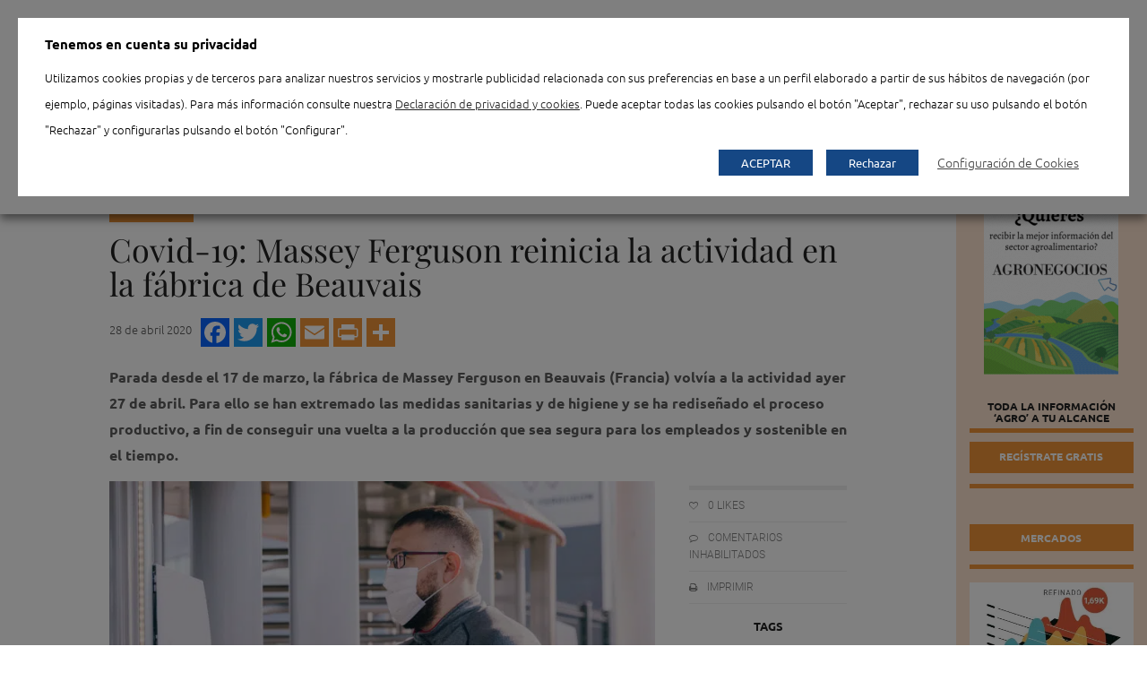

--- FILE ---
content_type: text/html; charset=UTF-8
request_url: https://www.agronegocios.es/agronegocios/empresas/covid-19-massey-ferguson-reinicia-la-actividad-en-la-fabrica-de-beauvais/
body_size: 32458
content:

<!doctype html>
<html lang="es">
<head>
	<title>Covid-19: Massey Ferguson reinicia la actividad en la fábrica de Beauvais</title>
	<meta charset="UTF-8" />

	        <link rel="icon" type="image/png" sizes="48x48" href="https://www.agronegocios.es/wp-content/uploads/agronegocios/favicon-48x48.png"/>
        <link rel="apple-touch-icon" sizes="180x180" href="https://www.agronegocios.es/wp-content/uploads/agronegocios/apple-touch-icon.png"/>
        <link rel="icon" type="image/png" sizes="32x32" href="https://www.agronegocios.es/wp-content/uploads/agronegocios/favicon-32x32.png"/>
        <link rel="icon" type="image/png" sizes="192x192" href="https://www.agronegocios.es/wp-content/uploads/agronegocios/android-chrome-192x192.png"/>
        <link rel="icon" type="image/png" sizes="16x16" href="https://www.agronegocios.es/wp-content/uploads/agronegocios/favicon-16x16.png"/>
        <link rel="manifest" href="https://www.agronegocios.es/wp-content/uploads/agronegocios/site.webmanifest"/>  
        <link rel="shortcut icon" href="https://www.agronegocios.es/wp-content/uploads/agronegocios/favicon.ico"/>
	
	<meta name="viewport" content="width=device-width, initial-scale=1.0">
	<meta name="apple-mobile-web-app-capable" content="yes">
	<meta http-equiv="cleartype" content="on">
	<meta name="HandheldFriendly" content="True">


				<script type="text/javascript">
				var piereg_pass_str_meter_string = new Array(
															 'Seguridad de la contraseña',
															 'Muy Baja',
															 'Baja',
															 'Media',
															 'Alta',
															 'No coinciden'
															 );
				
				var piereg_validation_engn = new Array(
                                                    'none',
                                                    '* Campo obligatorio',
                                                    '* Por favor, seleccione una opci\u00F3n',
                                                    '* Este campo es obligatorio',
                                                    '* Ambos campos del rango de fechas son obligatorios',
                                                    '* El campo debe ser igual al test',
                                                    '* Incorrecto ',
                                                    'Rango de fechas',
                                                    'Rango de fechas y horas',
                                                    '* M\u00EDnimo ',
                                                    ' caracteres requeridos',
                                                    '* M\u00E1ximo ',
                                                    ' caracteres permitidos',
                                                    '* Debe rellenar uno de los siguientes campos',
                                                    '* El valor m\u00EDnimo es ',
                                                    '* Fecha anterior a ',
                                                    '* Fecha pasada ',
                                                    ' opciones permitidas',
                                                    '* Por favor seleccione ',
                                                    ' opciones',
                                                    '* Los campos no coinciden',
                                                    '* Tarjeta de cr\u00E9dito no v\u00E1lida',
                                                    '* Tel\u00E9fono no v\u00E1lido',
                                                    '* Formato permitido (xxx) xxx-xxxx',
                                                    '* M\u00EDnimo 10 d\u00EDgitos empezando con el c\u00F3digo de pa\u00EDs',
                                                    '* Direcci\u00F3n de email no v\u00E1lida',
                                                    '* Entero no v\u00E1lido',
                                                    '* N\u00FAmero incorrecto',
                                                    '* Mes incorrecto',
                                                    '* D\u00EDa incorrecto',
                                                    '* A\u00F1o incorrecto',
                                                    '* Extensi\u00F3n de archivo incorrecta',
                                                    '* Fecha incorrecta, debe estar en formato AAAA-MM-DD ',
                                                    '* IP Incorrecta',
                                                    '* URL Incorrecta',
                                                    '* Solo n\u00FAmeros',
                                                    '* Solo letras',
                                                    '* No se permiten caracteres especiales',
                                                    '* El usuario est\u00E1 en uso actualmente',
                                                    '* Validando, por favor espere',
                                                    '* El usuario est\u00E1 disponible',
                                                    '* El usuario est\u00E1 en uso actualmente',
                                                    '* Validando, por favor espere',
                                                    '* El usuario est\u00E1 en uso actualmente',
                                                    '* El usuario est\u00E1 disponible',
                                                    '* Validando, por favor espere',
                                                    '* El nombre est\u00E1 en uso actualmente',
                                                    '* Por favor, escriba HELLO',
                                                    '* Fecha incorrecta',
                                                    '* Fecha o formato de fecha incorrecto',
                                                    'Formato esperado: ',
                                                    'mm/dd/yyyy hh:mm:ss AM|PM or ',
                                                    'yyyy-mm-dd hh:mm:ss AM|PM',
                                                    '* Nombre de usuario incorrecto',
                                                    '* Fichero incorrecto',
                                                    '* El valor m\u00E1ximo es ',
                                                    '* Letras solo.'
													 );
			</script>
						<script type="text/javascript">
				var piereg_current_date		= '2026';
				var piereg_startingDate		= '1901';
				var piereg_endingDate		= '2023';
			</script>
			
<!-- Ads on this site are served by WP PRO Advertising System - All In One Ad Manager v5.3.0 - wordpress-advertising.tunasite.com -->
<!-- / WP PRO Advertising System - All In One Ad Manager. -->


	<!-- This site is optimized with the Yoast SEO plugin v19.9 - https://yoast.com/wordpress/plugins/seo/ -->
	<meta name="description" content="Parada desde el 17 de marzo, la fábrica de Massey Ferguson en Beauvais (Francia) volvía a la actividad ayer lunes 27 de abril." />
	<meta name="robots" content="index, follow, max-snippet:-1, max-image-preview:large, max-video-preview:-1" />
	<link rel="canonical" href="https://www.agronegocios.es/agronegocios/empresas/covid-19-massey-ferguson-reinicia-la-actividad-en-la-fabrica-de-beauvais/" />
	<meta property="og:locale" content="es_ES" />
	<meta property="og:type" content="article" />
	<meta property="og:title" content="Covid-19: Massey Ferguson reinicia la actividad en la fábrica de Beauvais" />
	<meta property="og:description" content="Parada desde el 17 de marzo, la fábrica de Massey Ferguson en Beauvais (Francia) volvía a la actividad ayer lunes 27 de abril." />
	<meta property="og:url" content="https://www.agronegocios.es/agronegocios/empresas/covid-19-massey-ferguson-reinicia-la-actividad-en-la-fabrica-de-beauvais/" />
	<meta property="og:site_name" content="Agronegocios" />
	<meta property="article:published_time" content="2020-04-28T08:17:14+00:00" />
	<meta property="og:image" content="https://www.agronegocios.es/wp-content/uploads/2020/04/MF-REGLES-SANITAIRES-COVID-BEAUVAID-FR-0420-4165-FILEminimizer.jpg" />
	<meta property="og:image:width" content="720" />
	<meta property="og:image:height" content="480" />
	<meta property="og:image:type" content="image/jpeg" />
	<meta name="author" content="Arancha Martínez" />
	<meta name="twitter:card" content="summary_large_image" />
	<meta name="twitter:label1" content="Escrito por" />
	<meta name="twitter:data1" content="Arancha Martínez" />
	<meta name="twitter:label2" content="Tiempo de lectura" />
	<meta name="twitter:data2" content="2 minutos" />
	<script type="application/ld+json" class="yoast-schema-graph">{
	    "@context": "https://schema.org",
	    "@graph": [
	        {
	            "@type": "Article",
	            "@id": "https://www.agronegocios.es/agronegocios/empresas/covid-19-massey-ferguson-reinicia-la-actividad-en-la-fabrica-de-beauvais/#article",
	            "isPartOf": {
	                "@id": "https://www.agronegocios.es/agronegocios/empresas/covid-19-massey-ferguson-reinicia-la-actividad-en-la-fabrica-de-beauvais/"
	            },
	            "author": {
	                "name": "Arancha Martínez",
	                "@id": "https://www.agronegocios.es/#/schema/person/1a2c401266439f0c8fa2678bfb1ff04d"
	            },
	            "headline": "Covid-19: Massey Ferguson reinicia la actividad en la fábrica de Beauvais",
	            "datePublished": "2020-04-28T08:17:14+00:00",
	            "dateModified": "2020-04-28T08:17:14+00:00",
	            "mainEntityOfPage": {
	                "@id": "https://www.agronegocios.es/agronegocios/empresas/covid-19-massey-ferguson-reinicia-la-actividad-en-la-fabrica-de-beauvais/"
	            },
	            "wordCount": 447,
	            "publisher": {
	                "@id": "https://www.agronegocios.es/#organization"
	            },
	            "image": {
	                "@id": "https://www.agronegocios.es/agronegocios/empresas/covid-19-massey-ferguson-reinicia-la-actividad-en-la-fabrica-de-beauvais/#primaryimage"
	            },
	            "thumbnailUrl": "https://www.agronegocios.es/wp-content/uploads/2020/04/MF-REGLES-SANITAIRES-COVID-BEAUVAID-FR-0420-4165-FILEminimizer.jpg",
	            "keywords": [
	                "COVID-19",
	                "grupo Agco",
	                "maquinaria agrícola",
	                "Massey Ferguson"
	            ],
	            "articleSection": [
	                "Agronegocios",
	                "Empresas",
	                "PortadaDestacadasInferior"
	            ],
	            "inLanguage": "es",
	            "isAccessibleForFree": "False",
	            "hasPart": {
	                "@type": "WebPageElement",
	                "isAccessibleForFree": "False",
	                "cssSelector": ".paywall"
	            }
	        },
	        {
	            "@type": "WebPage",
	            "@id": "https://www.agronegocios.es/agronegocios/empresas/covid-19-massey-ferguson-reinicia-la-actividad-en-la-fabrica-de-beauvais/",
	            "url": "https://www.agronegocios.es/agronegocios/empresas/covid-19-massey-ferguson-reinicia-la-actividad-en-la-fabrica-de-beauvais/",
	            "name": "Covid-19: Massey Ferguson reinicia la actividad en la fábrica de Beauvais",
	            "isPartOf": {
	                "@id": "https://www.agronegocios.es/#website"
	            },
	            "primaryImageOfPage": {
	                "@id": "https://www.agronegocios.es/agronegocios/empresas/covid-19-massey-ferguson-reinicia-la-actividad-en-la-fabrica-de-beauvais/#primaryimage"
	            },
	            "image": {
	                "@id": "https://www.agronegocios.es/agronegocios/empresas/covid-19-massey-ferguson-reinicia-la-actividad-en-la-fabrica-de-beauvais/#primaryimage"
	            },
	            "thumbnailUrl": "https://www.agronegocios.es/wp-content/uploads/2020/04/MF-REGLES-SANITAIRES-COVID-BEAUVAID-FR-0420-4165-FILEminimizer.jpg",
	            "datePublished": "2020-04-28T08:17:14+00:00",
	            "dateModified": "2020-04-28T08:17:14+00:00",
	            "description": "Parada desde el 17 de marzo, la fábrica de Massey Ferguson en Beauvais (Francia) volvía a la actividad ayer lunes 27 de abril.",
	            "inLanguage": "es",
	            "potentialAction": [
	                {
	                    "@type": "ReadAction",
	                    "target": [
	                        "https://www.agronegocios.es/agronegocios/empresas/covid-19-massey-ferguson-reinicia-la-actividad-en-la-fabrica-de-beauvais/"
	                    ]
	                }
	            ]
	        },
	        {
	            "@type": "ImageObject",
	            "inLanguage": "es",
	            "@id": "https://www.agronegocios.es/agronegocios/empresas/covid-19-massey-ferguson-reinicia-la-actividad-en-la-fabrica-de-beauvais/#primaryimage",
	            "url": "https://www.agronegocios.es/wp-content/uploads/2020/04/MF-REGLES-SANITAIRES-COVID-BEAUVAID-FR-0420-4165-FILEminimizer.jpg",
	            "contentUrl": "https://www.agronegocios.es/wp-content/uploads/2020/04/MF-REGLES-SANITAIRES-COVID-BEAUVAID-FR-0420-4165-FILEminimizer.jpg",
	            "width": 720,
	            "height": 480
	        },
	        {
	            "@type": "WebSite",
	            "@id": "https://www.agronegocios.es/#website",
	            "url": "https://www.agronegocios.es/",
	            "name": "Agronegocios",
	            "description": "Noticias del sector agrario español",
	            "publisher": {
	                "@id": "https://www.agronegocios.es/#organization"
	            },
	            "potentialAction": [
	                {
	                    "@type": "SearchAction",
	                    "target": {
	                        "@type": "EntryPoint",
	                        "urlTemplate": "https://www.agronegocios.es/?s={search_term_string}"
	                    },
	                    "query-input": "required name=search_term_string"
	                }
	            ],
	            "inLanguage": "es"
	        },
	        {
	            "@type": "Organization",
	            "@id": "https://www.agronegocios.es/#organization",
	            "name": "Eumedia",
	            "url": "https://www.agronegocios.es/",
	            "logo": {
	                "@type": "ImageObject",
	                "inLanguage": "es",
	                "@id": "https://www.agronegocios.es/#/schema/logo/image/",
	                "url": "https://www.agronegocios.es/wp-content/uploads/2015/06/LOGO-EUMEDIA-250.jpg",
	                "contentUrl": "https://www.agronegocios.es/wp-content/uploads/2015/06/LOGO-EUMEDIA-250.jpg",
	                "width": 250,
	                "height": 71,
	                "caption": "Eumedia"
	            },
	            "image": {
	                "@id": "https://www.agronegocios.es/#/schema/logo/image/"
	            }
	        },
	        {
	            "@type": "Person",
	            "@id": "https://www.agronegocios.es/#/schema/person/1a2c401266439f0c8fa2678bfb1ff04d",
	            "name": "Arancha Martínez",
	            "image": {
	                "@type": "ImageObject",
	                "inLanguage": "es",
	                "@id": "https://www.agronegocios.es/#/schema/person/image/",
	                "url": "https://secure.gravatar.com/avatar/d642c2c541e64200709ea4f0951cfc8a?s=96&d=mm&r=g",
	                "contentUrl": "https://secure.gravatar.com/avatar/d642c2c541e64200709ea4f0951cfc8a?s=96&d=mm&r=g",
	                "caption": "Arancha Martínez"
	            }
	        }
	    ]
	}</script>
	<!-- / Yoast SEO plugin. -->


<link rel='dns-prefetch' href='//ajax.googleapis.com' />
<link rel='dns-prefetch' href='//s.w.org' />

<link rel="alternate" type="application/rss+xml" title="Agronegocios &raquo; Feed" href="https://www.agronegocios.es/feed/" />
		<script type="text/javascript">
			window._wpemojiSettings = {"baseUrl":"https:\/\/s.w.org\/images\/core\/emoji\/12.0.0-1\/72x72\/","ext":".png","svgUrl":"https:\/\/s.w.org\/images\/core\/emoji\/12.0.0-1\/svg\/","svgExt":".svg","source":{"concatemoji":"https:\/\/www.agronegocios.es\/wp-includes\/js\/wp-emoji-release.min.js?ver=4893d051c01ca1b1b883c692e2b2f1fc"}};
			/*! This file is auto-generated */
			!function(e,a,t){var n,r,o,i=a.createElement("canvas"),p=i.getContext&&i.getContext("2d");function s(e,t){var a=String.fromCharCode;p.clearRect(0,0,i.width,i.height),p.fillText(a.apply(this,e),0,0);e=i.toDataURL();return p.clearRect(0,0,i.width,i.height),p.fillText(a.apply(this,t),0,0),e===i.toDataURL()}function c(e){var t=a.createElement("script");t.src=e,t.defer=t.type="text/javascript",a.getElementsByTagName("head")[0].appendChild(t)}for(o=Array("flag","emoji"),t.supports={everything:!0,everythingExceptFlag:!0},r=0;r<o.length;r++)t.supports[o[r]]=function(e){if(!p||!p.fillText)return!1;switch(p.textBaseline="top",p.font="600 32px Arial",e){case"flag":return s([127987,65039,8205,9895,65039],[127987,65039,8203,9895,65039])?!1:!s([55356,56826,55356,56819],[55356,56826,8203,55356,56819])&&!s([55356,57332,56128,56423,56128,56418,56128,56421,56128,56430,56128,56423,56128,56447],[55356,57332,8203,56128,56423,8203,56128,56418,8203,56128,56421,8203,56128,56430,8203,56128,56423,8203,56128,56447]);case"emoji":return!s([55357,56424,55356,57342,8205,55358,56605,8205,55357,56424,55356,57340],[55357,56424,55356,57342,8203,55358,56605,8203,55357,56424,55356,57340])}return!1}(o[r]),t.supports.everything=t.supports.everything&&t.supports[o[r]],"flag"!==o[r]&&(t.supports.everythingExceptFlag=t.supports.everythingExceptFlag&&t.supports[o[r]]);t.supports.everythingExceptFlag=t.supports.everythingExceptFlag&&!t.supports.flag,t.DOMReady=!1,t.readyCallback=function(){t.DOMReady=!0},t.supports.everything||(n=function(){t.readyCallback()},a.addEventListener?(a.addEventListener("DOMContentLoaded",n,!1),e.addEventListener("load",n,!1)):(e.attachEvent("onload",n),a.attachEvent("onreadystatechange",function(){"complete"===a.readyState&&t.readyCallback()})),(n=t.source||{}).concatemoji?c(n.concatemoji):n.wpemoji&&n.twemoji&&(c(n.twemoji),c(n.wpemoji)))}(window,document,window._wpemojiSettings);
		</script>
		<style type="text/css">
img.wp-smiley,
img.emoji {
	display: inline !important;
	border: none !important;
	box-shadow: none !important;
	height: 1em !important;
	width: 1em !important;
	margin: 0 .07em !important;
	vertical-align: -0.1em !important;
	background: none !important;
	padding: 0 !important;
}
</style>
	<link data-minify="1" rel='stylesheet' id='menuSin-css'  href='https://www.agronegocios.es/wp-content/cache/min/1/wp-content/themes/agronegocios-wp/assets/css/menu-sin.css?ver=1754776814' type='text/css' media='all' />
<link data-minify="1" rel='stylesheet' id='pmpro_frontend-css'  href='https://www.agronegocios.es/wp-content/cache/min/1/wp-content/plugins/paid-memberships-pro/css/frontend.css?ver=1753781084' type='text/css' media='screen' />
 <link data-minify="1" rel='preload' as='style' crossorigin  id='pmpro_frontend-css'  href='https://www.agronegocios.es/wp-content/cache/min/1/wp-content/plugins/paid-memberships-pro/css/frontend.css?ver=1753781084' type='text/css' media='screen' />
<link rel='stylesheet' id='pmpro_print-css'  href='https://www.agronegocios.es/wp-content/plugins/paid-memberships-pro/css/print.css?ver=1.8.5.2' type='text/css' media='print' />
 <link rel='preload' as='style' crossorigin  id='pmpro_print-css'  href='https://www.agronegocios.es/wp-content/plugins/paid-memberships-pro/css/print.css?ver=1.8.5.2' type='text/css' media='print' />
<link data-minify="1" rel='stylesheet' id='wpa-css-css'  href='https://www.agronegocios.es/wp-content/cache/min/1/wp-content/plugins/wp-attachments/styles/1/wpa.css?ver=1753781084' type='text/css' media='all' />
<link data-minify="1" rel='stylesheet' id='contact-form-7-css'  href='https://www.agronegocios.es/wp-content/cache/min/1/wp-content/plugins/contact-form-7/includes/css/styles.css?ver=1753781084' type='text/css' media='all' />
 <link data-minify="1" rel='preload' as='style' crossorigin  id='contact-form-7-css'  href='https://www.agronegocios.es/wp-content/cache/min/1/wp-content/plugins/contact-form-7/includes/css/styles.css?ver=1753781084' type='text/css' media='all' />
<link data-minify="1" rel='stylesheet' id='contactos-css'  href='https://www.agronegocios.es/wp-content/cache/min/1/wp-content/plugins/contactos/public/css/contactos-public.css?ver=1753781084' type='text/css' media='all' />
<link data-minify="1" rel='stylesheet' id='pie_front_css-css'  href='https://www.agronegocios.es/wp-content/cache/min/1/wp-content/plugins/pie-register/css/front.css?ver=1753781084' type='text/css' media='all' />
 <link data-minify="1" rel='preload' as='style' crossorigin  id='pie_front_css-css'  href='https://www.agronegocios.es/wp-content/cache/min/1/wp-content/plugins/pie-register/css/front.css?ver=1753781084' type='text/css' media='all' />
<link data-minify="1" rel='stylesheet' id='pie_validation_css-css'  href='https://www.agronegocios.es/wp-content/cache/min/1/wp-content/plugins/pie-register/css/validation.css?ver=1753781084' type='text/css' media='all' />
 <link data-minify="1" rel='preload' as='style' crossorigin  id='pie_validation_css-css'  href='https://www.agronegocios.es/wp-content/cache/min/1/wp-content/plugins/pie-register/css/validation.css?ver=1753781084' type='text/css' media='all' />
<link data-minify="1" rel='stylesheet' id='cookie-law-info-css'  href='https://www.agronegocios.es/wp-content/cache/min/1/wp-content/plugins/webtoffee-gdpr-cookie-consent/public/css/cookie-law-info-public.css?ver=1753781084' type='text/css' media='all' />
 <link data-minify="1" rel='preload' as='style' crossorigin  id='cookie-law-info-css'  href='https://www.agronegocios.es/wp-content/cache/min/1/wp-content/plugins/webtoffee-gdpr-cookie-consent/public/css/cookie-law-info-public.css?ver=1753781084' type='text/css' media='all' />
<link data-minify="1" rel='stylesheet' id='cookie-law-info-gdpr-css'  href='https://www.agronegocios.es/wp-content/cache/min/1/wp-content/plugins/webtoffee-gdpr-cookie-consent/public/css/cookie-law-info-gdpr.css?ver=1753781084' type='text/css' media='all' />
 <link data-minify="1" rel='preload' as='style' crossorigin  id='cookie-law-info-gdpr-css'  href='https://www.agronegocios.es/wp-content/cache/min/1/wp-content/plugins/webtoffee-gdpr-cookie-consent/public/css/cookie-law-info-gdpr.css?ver=1753781084' type='text/css' media='all' />
<style id='cookie-law-info-gdpr-inline-css' type='text/css'>
.cli-modal-content, .cli-tab-content { background-color: #ffffff; }.cli-privacy-content-text, .cli-modal .cli-modal-dialog, .cli-tab-container p, a.cli-privacy-readmore { color: #000000; }.cli-tab-header { background-color: #f2f2f2; }.cli-tab-header, .cli-tab-header a.cli-nav-link,span.cli-necessary-caption,.cli-switch .cli-slider:after { color: #000000; }.cli-switch .cli-slider:before { background-color: #ffffff; }.cli-switch input:checked + .cli-slider:before { background-color: #ffffff; }.cli-switch .cli-slider { background-color: #e3e1e8; }.cli-switch input:checked + .cli-slider { background-color: #28a745; }.cli-modal-close svg { fill: #000000; }.cli-tab-footer .wt-cli-privacy-accept-all-btn { background-color: #00acad; color: #ffffff}.cli-tab-footer .wt-cli-privacy-accept-btn { background-color: #00acad; color: #ffffff}.cli-tab-header a:before{ border-right: 1px solid #000000; border-bottom: 1px solid #000000; }
</style>
<link data-minify="1" rel='stylesheet' id='woocommerce-layout-css'  href='https://www.agronegocios.es/wp-content/cache/min/1/wp-content/plugins/woocommerce/assets/css/woocommerce-layout.css?ver=1753781084' type='text/css' media='all' />
<link data-minify="1" rel='stylesheet' id='woocommerce-smallscreen-css'  href='https://www.agronegocios.es/wp-content/cache/min/1/wp-content/plugins/woocommerce/assets/css/woocommerce-smallscreen.css?ver=1753781084' type='text/css' media='only screen and (max-width: 768px)' />
<link data-minify="1" rel='stylesheet' id='woocommerce-general-css'  href='https://www.agronegocios.es/wp-content/cache/min/1/wp-content/plugins/woocommerce/assets/css/woocommerce.css?ver=1753781084' type='text/css' media='all' />
<link data-minify="1" rel='stylesheet' id='wpt-twitter-feed-css'  href='https://www.agronegocios.es/wp-content/cache/min/1/wp-content/plugins/wp-to-twitter/css/twitter-feed.css?ver=1753781084' type='text/css' media='all' />
<link data-minify="1" rel='stylesheet' id='WPPAS_VBC_BNR_STYLE-css'  href='https://www.agronegocios.es/wp-content/cache/min/1/wp-content/plugins/wppas/public/assets/css/vbc/wppas_vbc_bnr.css?ver=1753781084' type='text/css' media='all' />
<link rel='stylesheet' id='addtoany-css'  href='https://www.agronegocios.es/wp-content/plugins/add-to-any/addtoany.min.css?ver=1.15' type='text/css' media='all' />
 <link rel='preload' as='style' crossorigin  id='addtoany-css'  href='https://www.agronegocios.es/wp-content/plugins/add-to-any/addtoany.min.css?ver=1.15' type='text/css' media='all' />
<link data-minify="1" rel='stylesheet' id='agro-css'  href='https://www.agronegocios.es/wp-content/cache/min/1/wp-content/themes/agronegocios-wp/assets/css/agronegocios.css?ver=1753781084' type='text/css' media='all' />
 <link data-minify="1" rel='preload' as='style' crossorigin  id='agro-css'  href='https://www.agronegocios.es/wp-content/cache/min/1/wp-content/themes/agronegocios-wp/assets/css/agronegocios.css?ver=1753781084' type='text/css' media='all' />
<link data-minify="1" rel='stylesheet' id='app-css'  href='https://www.agronegocios.es/wp-content/cache/min/1/wp-content/themes/agronegocios-wp/assets/css/app.css?ver=1753781084' type='text/css' media='all' />
 <link data-minify="1" rel='preload' as='style' crossorigin  id='app-css'  href='https://www.agronegocios.es/wp-content/cache/min/1/wp-content/themes/agronegocios-wp/assets/css/app.css?ver=1753781084' type='text/css' media='all' />
<!--[if lt IE 9]>
<link rel='stylesheet' id='ie8-css'  href='https://www.agronegocios.es/wp-content/themes/agronegocios-wp/assets/css/ie8.css?ver=4893d051c01ca1b1b883c692e2b2f1fc' type='text/css' media='all' />
<![endif]-->
<link data-minify="1" rel='stylesheet' id='style-css'  href='https://www.agronegocios.es/wp-content/cache/min/1/wp-content/themes/agronegocios-wp/style.css?ver=1753781084' type='text/css' media='all' />
 <link data-minify="1" rel='preload' as='style' crossorigin  id='style-css'  href='https://www.agronegocios.es/wp-content/cache/min/1/wp-content/themes/agronegocios-wp/style.css?ver=1753781084' type='text/css' media='all' />
<script type='text/javascript' src='https://www.agronegocios.es/wp-includes/js/jquery/jquery.js?ver=1.12.4-wp' defer></script>
<script type='text/javascript' src='https://www.agronegocios.es/wp-includes/js/jquery/jquery-migrate.min.js?ver=1.4.1' defer></script>
<script data-minify="1" type='text/javascript' src='https://www.agronegocios.es/wp-content/cache/min/1/wp-content/plugins/paid-memberships-pro/js/paid-memberships-pro.js?ver=1753781084' defer></script>
<script type='text/javascript' src='https://www.agronegocios.es/wp-includes/js/plupload/moxie.min.js?ver=1.3.5' defer></script>
<script type='text/javascript' src='https://www.agronegocios.es/wp-includes/js/plupload/plupload.min.js?ver=2.1.9' defer></script>
<script type='text/javascript'>
/* <![CDATA[ */
var pluploadL10n = {"queue_limit_exceeded":"Has intentado poner en cola demasiados archivos.","file_exceeds_size_limit":"El tama\u00f1o del archivo %s excede el tama\u00f1o permitido en este sitio.","zero_byte_file":"Este archivo est\u00e1 vac\u00edo. Por favor, prueba con otro.","invalid_filetype":"Lo siento, este tipo de archivo no est\u00e1 permitido por motivos de seguridad.","not_an_image":"Este archivo no es una imagen. Por favor, prueba con otro.","image_memory_exceeded":"Memoria excedida. Por favor, prueba con otro archivo m\u00e1s peque\u00f1o.","image_dimensions_exceeded":"Supera el tama\u00f1o permitido. Por favor, prueba con otro.","default_error":"Ha habido un error en la subida. Por favor, int\u00e9ntalo m\u00e1s tarde.","missing_upload_url":"Ha habido un error de configuraci\u00f3n. Por favor, contacta con el  administrador del servidor.","upload_limit_exceeded":"Solo puedes subir 1 archivo.","http_error":"Respuesta inesperada del servidor. El archivo puede haber sido subido correctamente. Comprueba la biblioteca de medios o recarga la p\u00e1gina.","http_error_image":"El posproceso de la imagen ha fallado probablemente porque el servidor est\u00e1 ocupado o no tiene suficientes recursos. Puede ayudar el subir una imagen m\u00e1s peque\u00f1a. El tama\u00f1o m\u00e1ximo sugerido es de 2500 p\u00edxeles.","upload_failed":"Subida fallida.","big_upload_failed":"Por favor, intenta subir este archivo a trav\u00e9s del %1$snavegador%2$s.","big_upload_queued":"%s excede el tama\u00f1o m\u00e1ximo de subida del cargador de m\u00faltiples archivos del navegador.","io_error":"Error de entrada\/salida.","security_error":"Error de seguridad.","file_cancelled":"Archivo cancelado.","upload_stopped":"Subida detenida.","dismiss":"Descartar","crunching":"Calculando\u2026","deleted":"movidos a la papelera.","error_uploading":"Ha habido un error al subir \u00ab%s\u00bb"};
/* ]]> */
</script>
<script type='text/javascript' src='https://www.agronegocios.es/wp-includes/js/plupload/handlers.min.js?ver=4893d051c01ca1b1b883c692e2b2f1fc' defer></script>
<script type='text/javascript'>
/* <![CDATA[ */
var wppas_vbc_upload = {"ajaxurl":"https:\/\/www.agronegocios.es\/wp-admin\/admin-ajax.php","nonce":"c429642407","remove":"455b476930","number":"1","upload_enabled":"1","confirmMsg":"Are you sure you want to delete this?","plupload":{"runtimes":"html5,flash,html4","browse_button":"wppas-vbc-uploader","container":"wppas-vbc-upload-container","file_data_name":"wppas_vbc_upload_file","max_file_size":"100000000b","url":"https:\/\/www.agronegocios.es\/wp-admin\/admin-ajax.php?action=wppas_vbc_upload&nonce=951d73ef24","flash_swf_url":"https:\/\/www.agronegocios.es\/wp-includes\/js\/plupload\/plupload.flash.swf","filters":[{"title":"Archivos permitidos","extensions":"jpg,gif,png"}],"multipart":true,"urlstream_upload":true,"multipart_params":{"upload_folder":""}}};
/* ]]> */
</script>
<script data-minify="1" type='text/javascript' src='https://www.agronegocios.es/wp-content/cache/min/1/wp-content/plugins/wppas/public/assets/js/vbc/AjaxUpload.js?ver=1753781084' defer></script>
<script data-minify="1" type='text/javascript' src='https://www.agronegocios.es/wp-content/cache/min/1/wp-content/themes/agronegocios-wp/assets/js/modernizr.foundation.js?ver=1753781084' defer></script>
<script type='text/javascript' src='https://www.agronegocios.es/wp-content/plugins/add-to-any/addtoany.min.js?ver=1.1' defer></script>
<script data-minify="1" type='text/javascript' src='https://www.agronegocios.es/wp-content/cache/min/1/wp-content/plugins/contactos/public/js/contactos-public.js?ver=1753781084' defer></script>
<script data-minify="1" type='text/javascript' src='https://www.agronegocios.es/wp-content/cache/min/1/ajax/libs/jqueryui/1.10.4/jquery-ui.min.js?ver=1753781084' defer></script>
<script data-minify="1" type='text/javascript' src='https://www.agronegocios.es/wp-content/cache/min/1/wp-content/plugins/pie-register/js/datepicker.js?ver=1753781084' defer></script>
<script data-minify="1" type='text/javascript' src='https://www.agronegocios.es/wp-content/cache/min/1/wp-content/plugins/pie-register/js/piereg_validation.js?ver=1753781084' defer></script>
<script type='text/javascript'>
/* <![CDATA[ */
var _zxcvbnSettings = {"src":"https:\/\/www.agronegocios.es\/wp-includes\/js\/zxcvbn.min.js"};
/* ]]> */
</script>
<script type='text/javascript' src='https://www.agronegocios.es/wp-includes/js/zxcvbn-async.min.js?ver=1.0' defer></script>
<script data-minify="1" type='text/javascript' src='https://www.agronegocios.es/wp-content/cache/min/1/wp-content/plugins/pie-register/js/pie_password_checker.js?ver=1753781084' defer></script>
<script type='text/javascript'>
/* <![CDATA[ */
var Cli_Data = {"nn_cookie_ids":["wppas_user_stats","wppas_pvbl","_gat_gtag_UA_15439277_2","CONSENT","PHPSESSID","viewed_cookie_policy","VISITOR_INFO1_LIVE","test_cookie","IDE","_ga","_gid","vuid","lang","locale","YSC"],"non_necessary_cookies":{"necessary":["PHPSESSID","viewed_cookie_policy"],"analytics":["_ga","_gid","vuid"],"advertisement":["wppas_user_stats","wppas_pvbl","VISITOR_INFO1_LIVE","IDE"],"functional":["lang","locale"],"others":["_gat_gtag_UA_15439277_2","CONSENT","test_cookie","YSC"]},"cookielist":{"necessary":{"id":21637,"status":true,"priority":0,"title":"Necesarias","strict":true,"default_state":false,"ccpa_optout":false,"loadonstart":false},"analytics":{"id":21639,"status":true,"priority":4,"title":"Analytics","strict":false,"default_state":true,"ccpa_optout":false,"loadonstart":false},"advertisement":{"id":21638,"status":true,"priority":3,"title":"Publicidad","strict":false,"default_state":true,"ccpa_optout":false,"loadonstart":false},"functional":{"id":21640,"status":true,"priority":2,"title":"Funcional","strict":false,"default_state":true,"ccpa_optout":false,"loadonstart":false},"others":{"id":21636,"status":true,"priority":1,"title":"Otras","strict":false,"default_state":true,"ccpa_optout":false,"loadonstart":false}},"ajax_url":"https:\/\/www.agronegocios.es\/wp-admin\/admin-ajax.php","current_lang":"es","security":"9ff94898ee","eu_countries":["GB"],"geoIP":"disabled","use_custom_geolocation_api":"","custom_geolocation_api":"https:\/\/geoip.cookieyes.com\/geoip\/checker\/result.php","consentVersion":"1","strictlyEnabled":["necessary","obligatoire"],"cookieDomain":"","privacy_length":"250","ccpaEnabled":"","ccpaRegionBased":"","ccpaBarEnabled":"","ccpaType":"gdpr","triggerDomRefresh":"","secure_cookies":""};
var log_object = {"ajax_url":"https:\/\/www.agronegocios.es\/wp-admin\/admin-ajax.php"};
/* ]]> */
</script>
<script data-minify="1" type='text/javascript' src='https://www.agronegocios.es/wp-content/cache/min/1/wp-content/plugins/webtoffee-gdpr-cookie-consent/public/js/cookie-law-info-public.js?ver=1753781084' defer></script>
<script data-minify="1" type='text/javascript' src='https://www.agronegocios.es/wp-content/cache/min/1/wp-content/plugins/wppas/templates/js/advertising.js?ver=1753781084' defer></script>
<script type='text/javascript' src='https://www.agronegocios.es/wp-content/plugins/responsive-menu-pro/public/js/jquery.touchSwipe.min.js' defer></script>
<script data-minify="1" type='text/javascript' src='https://www.agronegocios.es/wp-content/cache/min/1/wp-content/plugins/responsive-menu-pro/public/js/noscroll.js?ver=1753781084' defer></script>
<link rel='https://api.w.org/' href='https://www.agronegocios.es/wp-json/' />
<link rel="EditURI" type="application/rsd+xml" title="RSD" href="https://www.agronegocios.es/xmlrpc.php?rsd" />
<link rel="wlwmanifest" type="application/wlwmanifest+xml" href="https://www.agronegocios.es/wp-includes/wlwmanifest.xml" /> 

<link rel='shortlink' href='https://www.agronegocios.es/?p=89135' />
<link rel="alternate" type="application/json+oembed" href="https://www.agronegocios.es/wp-json/oembed/1.0/embed?url=https%3A%2F%2Fwww.agronegocios.es%2Fagronegocios%2Fempresas%2Fcovid-19-massey-ferguson-reinicia-la-actividad-en-la-fabrica-de-beauvais%2F" />
<link rel="alternate" type="text/xml+oembed" href="https://www.agronegocios.es/wp-json/oembed/1.0/embed?url=https%3A%2F%2Fwww.agronegocios.es%2Fagronegocios%2Fempresas%2Fcovid-19-massey-ferguson-reinicia-la-actividad-en-la-fabrica-de-beauvais%2F&#038;format=xml" />

<script data-cfasync="false">
window.a2a_config=window.a2a_config||{};a2a_config.callbacks=[];a2a_config.overlays=[];a2a_config.templates={};a2a_localize = {
	Share: "Compartir",
	Save: "Guardar",
	Subscribe: "Suscribir",
	Email: "Correo electrónico",
	Bookmark: "Marcador",
	ShowAll: "Mostrar todo",
	ShowLess: "Mostrar menos",
	FindServices: "Encontrar servicio(s)",
	FindAnyServiceToAddTo: "Encuentra al instante cualquier servicio para añadir a",
	PoweredBy: "Funciona con",
	ShareViaEmail: "Compartir por correo electrónico",
	SubscribeViaEmail: "Suscribirse a través de correo electrónico",
	BookmarkInYourBrowser: "Añadir a marcadores de tu navegador",
	BookmarkInstructions: "Presiona «Ctrl+D» o «\u2318+D» para añadir esta página a marcadores",
	AddToYourFavorites: "Añadir a tus favoritos",
	SendFromWebOrProgram: "Enviar desde cualquier dirección o programa de correo electrónico ",
	EmailProgram: "Programa de correo electrónico",
	More: "Más&#8230;",
	ThanksForSharing: "¡Gracias por compartir!",
	ThanksForFollowing: "¡Gracias por seguirnos!"
};

(function(d,s,a,b){a=d.createElement(s);b=d.getElementsByTagName(s)[0];a.async=1;a.src="https://static.addtoany.com/menu/page.js";b.parentNode.insertBefore(a,b);})(document,"script");
</script>
			<script type="text/javascript">
				var ajaxurl 				= 'https://www.agronegocios.es/wp-admin/admin-ajax.php';
			</script>
			<!-- Global site tag (gtag.js) - Google Analytics -->
<script type="text/plain" data-cli-class="cli-blocker-script"  data-cli-category="analytics" data-cli-script-type="analytics" data-cli-block="true" data-cli-block-if-ccpa-optout="false" data-cli-element-position="head" async src="https://www.googletagmanager.com/gtag/js?id=UA-15439277-2"></script>
<script type="text/plain" data-cli-class="cli-blocker-script"  data-cli-category="analytics" data-cli-script-type="analytics" data-cli-block="true" data-cli-block-if-ccpa-optout="false" data-cli-element-position="head">
  window.dataLayer = window.dataLayer || [];
  function gtag(){dataLayer.push(arguments);}
  gtag('js', new Date());

  gtag('config', 'UA-15439277-2');
</script>


<!-- Google tag (gtag.js) -->
<script type="text/plain" data-cli-class="cli-blocker-script"  data-cli-category="analytics" data-cli-script-type="analytics" data-cli-block="true" data-cli-block-if-ccpa-optout="false" data-cli-element-position="head" async src="https://www.googletagmanager.com/gtag/js?id=G-1NCDW3MGSQ"></script>
<script type="text/plain" data-cli-class="cli-blocker-script"  data-cli-category="analytics" data-cli-script-type="analytics" data-cli-block="true" data-cli-block-if-ccpa-optout="false" data-cli-element-position="head">
  window.dataLayer = window.dataLayer || [];
  function gtag(){dataLayer.push(arguments);}
  gtag('js', new Date());

  gtag('config', 'G-1NCDW3MGSQ');
</script>
      <meta name="onesignal" content="wordpress-plugin"/>
            <script>

      window.OneSignal = window.OneSignal || [];

      OneSignal.push( function() {
        OneSignal.SERVICE_WORKER_UPDATER_PATH = "OneSignalSDKUpdaterWorker.js.php";
        OneSignal.SERVICE_WORKER_PATH = "OneSignalSDKWorker.js.php";
        OneSignal.SERVICE_WORKER_PARAM = { scope: '/' };

        OneSignal.setDefaultNotificationUrl("https://www.agronegocios.es");
        var oneSignal_options = {};
        window._oneSignalInitOptions = oneSignal_options;

        oneSignal_options['wordpress'] = true;
oneSignal_options['appId'] = '9655e458-5392-419b-8f3f-5bfe5dd1fe55';
oneSignal_options['welcomeNotification'] = { };
oneSignal_options['welcomeNotification']['title'] = "Agronegocios";
oneSignal_options['welcomeNotification']['message'] = "¡Gracias por suscribirte!";
oneSignal_options['path'] = "https://www.agronegocios.es/wp-content/plugins/onesignal-free-web-push-notifications/sdk_files/";
oneSignal_options['safari_web_id'] = "web.onesignal.auto.3cbb98e8-d926-4cfe-89ae-1bc86ff7cf70";
oneSignal_options['promptOptions'] = { };
oneSignal_options['promptOptions']['actionMessage'] = 'Nos gustaría enviarle notificaciones. Puede darse de baja en cualquier momento.';
oneSignal_options['promptOptions']['exampleNotificationTitleDesktop'] = 'Titulo de ejemplo de una notificación - Escritorio';
oneSignal_options['promptOptions']['exampleNotificationMessageDesktop'] = 'Este es el mensaje de la notificación - Escritorio';
oneSignal_options['promptOptions']['exampleNotificationTitleMobile'] = 'Titulo de ejemplo de una notificación - Móvil';
oneSignal_options['promptOptions']['exampleNotificationMessageMobile'] = 'Este es el mensaje de la notificación - Móvil';
oneSignal_options['promptOptions']['exampleNotificationCaption'] = '(Puede darse de baja de su suscripción en cualquier momento)';
oneSignal_options['promptOptions']['acceptButtonText'] = 'ACEPTAR';
oneSignal_options['promptOptions']['cancelButtonText'] = 'No, gracias';
oneSignal_options['promptOptions']['siteName'] = 'https://www.agronegocios.es/';
oneSignal_options['promptOptions']['autoAcceptTitle'] = 'Haz clic en Aceptar';
oneSignal_options['notifyButton'] = { };
oneSignal_options['notifyButton']['enable'] = true;
oneSignal_options['notifyButton']['position'] = 'bottom-right';
oneSignal_options['notifyButton']['theme'] = 'default';
oneSignal_options['notifyButton']['size'] = 'medium';
oneSignal_options['notifyButton']['showCredit'] = true;
oneSignal_options['notifyButton']['text'] = {};
oneSignal_options['notifyButton']['text']['tip.state.unsubscribed'] = 'Suscríbase a las notificaciones';
oneSignal_options['notifyButton']['text']['tip.state.subscribed'] = 'Ya tienes las notificaciones activadas';
oneSignal_options['notifyButton']['text']['tip.state.blocked'] = 'Las notificaciones estan bloqueadas';
oneSignal_options['notifyButton']['text']['message.action.subscribed'] = '¡Gracias por suscribirte!';
oneSignal_options['notifyButton']['text']['message.action.resubscribed'] = 'Ya estás suscrito a notificaciones';
oneSignal_options['notifyButton']['text']['message.action.unsubscribed'] = 'Se han desactivado las notificaciones';
oneSignal_options['notifyButton']['text']['dialog.main.title'] = 'Administrar notificaciones';
oneSignal_options['notifyButton']['text']['dialog.main.button.subscribe'] = 'ACTIVAR';
oneSignal_options['notifyButton']['text']['dialog.main.button.unsubscribe'] = 'Desactivar';
oneSignal_options['notifyButton']['text']['dialog.blocked.title'] = 'Desbloquear notificaciones';
oneSignal_options['notifyButton']['text']['dialog.blocked.message'] = 'Siga estas instrucciones para permitir notificaciones:';
                OneSignal.init(window._oneSignalInitOptions);
                OneSignal.showSlidedownPrompt();      });

      function documentInitOneSignal() {
        var oneSignal_elements = document.getElementsByClassName("OneSignal-prompt");

        var oneSignalLinkClickHandler = function(event) { OneSignal.push(['registerForPushNotifications']); event.preventDefault(); };        for(var i = 0; i < oneSignal_elements.length; i++)
          oneSignal_elements[i].addEventListener('click', oneSignalLinkClickHandler, false);
      }

      if (document.readyState === 'complete') {
           documentInitOneSignal();
      }
      else {
           window.addEventListener("load", function(event){
               documentInitOneSignal();
          });
      }
    </script>
<style>button#responsive-menu-pro-button,
#responsive-menu-pro-container {
    display: none;
    -webkit-text-size-adjust: 100%;
}

#responsive-menu-pro-container {
    z-index: 99998;
}

@media screen and (max-width:940px) {

    #responsive-menu-pro-container {
        display: block;
        position: fixed;
        top: 0;
        bottom: 0;        padding-bottom: 5px;
        margin-bottom: -5px;
        outline: 1px solid transparent;
        overflow-y: auto;
        overflow-x: hidden;
    }

    #responsive-menu-pro-container .responsive-menu-pro-search-box {
        width: 100%;
        padding: 0 2%;
        border-radius: 2px;
        height: 50px;
        -webkit-appearance: none;
    }

    #responsive-menu-pro-container.push-left,
    #responsive-menu-pro-container.slide-left {
        transform: translateX(-100%);
        -ms-transform: translateX(-100%);
        -webkit-transform: translateX(-100%);
        -moz-transform: translateX(-100%);
    }

    .responsive-menu-pro-open #responsive-menu-pro-container.push-left,
    .responsive-menu-pro-open #responsive-menu-pro-container.slide-left {
        transform: translateX(0);
        -ms-transform: translateX(0);
        -webkit-transform: translateX(0);
        -moz-transform: translateX(0);
    }

    #responsive-menu-pro-container.push-top,
    #responsive-menu-pro-container.slide-top {
        transform: translateY(-100%);
        -ms-transform: translateY(-100%);
        -webkit-transform: translateY(-100%);
        -moz-transform: translateY(-100%);
    }

    .responsive-menu-pro-open #responsive-menu-pro-container.push-top,
    .responsive-menu-pro-open #responsive-menu-pro-container.slide-top {
        transform: translateY(0);
        -ms-transform: translateY(0);
        -webkit-transform: translateY(0);
        -moz-transform: translateY(0);
    }

    #responsive-menu-pro-container.push-right,
    #responsive-menu-pro-container.slide-right {
        transform: translateX(100%);
        -ms-transform: translateX(100%);
        -webkit-transform: translateX(100%);
        -moz-transform: translateX(100%);
    }

    .responsive-menu-pro-open #responsive-menu-pro-container.push-right,
    .responsive-menu-pro-open #responsive-menu-pro-container.slide-right {
        transform: translateX(0);
        -ms-transform: translateX(0);
        -webkit-transform: translateX(0);
        -moz-transform: translateX(0);
    }

    #responsive-menu-pro-container.push-bottom,
    #responsive-menu-pro-container.slide-bottom {
        transform: translateY(100%);
        -ms-transform: translateY(100%);
        -webkit-transform: translateY(100%);
        -moz-transform: translateY(100%);
    }

    .responsive-menu-pro-open #responsive-menu-pro-container.push-bottom,
    .responsive-menu-pro-open #responsive-menu-pro-container.slide-bottom {
        transform: translateY(0);
        -ms-transform: translateY(0);
        -webkit-transform: translateY(0);
        -moz-transform: translateY(0);
    }

    #responsive-menu-pro-container,
    #responsive-menu-pro-container:before,
    #responsive-menu-pro-container:after,
    #responsive-menu-pro-container *,
    #responsive-menu-pro-container *:before,
    #responsive-menu-pro-container *:after {
        box-sizing: border-box;
        margin: 0;
        padding: 0;
    }

    #responsive-menu-pro-container #responsive-menu-pro-search-box,
    #responsive-menu-pro-container #responsive-menu-pro-additional-content,
    #responsive-menu-pro-container #responsive-menu-pro-title {
        padding: 25px 5%;
    }

    #responsive-menu-pro-container #responsive-menu-pro,
    #responsive-menu-pro-container #responsive-menu-pro ul {
        width: 100%;
   }

    #responsive-menu-pro-container #responsive-menu-pro ul.responsive-menu-pro-submenu {
        display: none;
    }

    #responsive-menu-pro-container #responsive-menu-pro ul.responsive-menu-pro-submenu.responsive-menu-pro-submenu-open {
     display: block;
    }        #responsive-menu-pro-container #responsive-menu-pro ul.responsive-menu-pro-submenu-depth-1 a.responsive-menu-pro-item-link {
            padding-left:10%;
        }

        #responsive-menu-pro-container #responsive-menu-pro ul.responsive-menu-pro-submenu-depth-2 a.responsive-menu-pro-item-link {
            padding-left:15%;
        }

        #responsive-menu-pro-container #responsive-menu-pro ul.responsive-menu-pro-submenu-depth-3 a.responsive-menu-pro-item-link {
            padding-left:20%;
        }

        #responsive-menu-pro-container #responsive-menu-pro ul.responsive-menu-pro-submenu-depth-4 a.responsive-menu-pro-item-link {
            padding-left:25%;
        }

        #responsive-menu-pro-container #responsive-menu-pro ul.responsive-menu-pro-submenu-depth-5 a.responsive-menu-pro-item-link {
            padding-left:30%;
        }
    #responsive-menu-pro-container li.responsive-menu-pro-item {
        width: 100%;
        list-style: none;
    }

    #responsive-menu-pro-container li.responsive-menu-pro-item a {
        width: 100%;
        display: block;
        text-decoration: none;
        position: relative;
    }

    #responsive-menu-pro-container #responsive-menu-pro li.responsive-menu-pro-item a {            padding: 0 5%;    }

    #responsive-menu-pro-container .responsive-menu-pro-submenu li.responsive-menu-pro-item a {            padding: 0 5%;    }


    #responsive-menu-pro-container li.responsive-menu-pro-item a .glyphicon,
    #responsive-menu-pro-container li.responsive-menu-pro-item a .fab,
    #responsive-menu-pro-container li.responsive-menu-pro-item a .fas {
        margin-right: 15px;
    }

    #responsive-menu-pro-container li.responsive-menu-pro-item a .responsive-menu-pro-subarrow {
        position: absolute;
        top: 0;
        bottom: 0;
        text-align: center;
        overflow: hidden;
    }

    #responsive-menu-pro-container li.responsive-menu-pro-item a .responsive-menu-pro-subarrow .glyphicon,
    #responsive-menu-pro-container li.responsive-menu-pro-item a .responsive-menu-pro-subarrow .fab,
    #responsive-menu-pro-container li.responsive-menu-pro-item a .responsive-menu-pro-subarrow .fas {
        margin-right: 0;
    }

    button#responsive-menu-pro-button .responsive-menu-pro-button-icon-inactive {
        display: none;
    }

    button#responsive-menu-pro-button {
        z-index: 99999;
        display: none;
        overflow: hidden;
        outline: none;
    }

    button#responsive-menu-pro-button img {
        max-width: 100%;
    }

    .responsive-menu-pro-label {
        display: inline-block;
        font-weight: 600;
        margin: 0 5px;
        vertical-align: middle;
        pointer-events: none;
    }

    .responsive-menu-pro-accessible {
        display: inline-block;
    }

    .responsive-menu-pro-accessible .responsive-menu-pro-box {
        display: inline-block;
        vertical-align: middle;
    }

    .responsive-menu-pro-label.responsive-menu-pro-label-top,
    .responsive-menu-pro-label.responsive-menu-pro-label-bottom {
        display: block;
        margin: 0 auto;
    }

    button#responsive-menu-pro-button {
        padding: 0 0;
        display: inline-block;
        cursor: pointer;
        transition-property: opacity, filter;
        transition-duration: 0.15s;
        transition-timing-function: linear;
        font: inherit;
        color: inherit;
        text-transform: none;
        background-color: transparent;
        border: 0;
        margin: 0;
    }

    .responsive-menu-pro-box {
        width:25px;
        height:19px;
        display: inline-block;
        position: relative;
    }

    .responsive-menu-pro-inner {
        display: block;
        top: 50%;
        margin-top:-1.5px;
    }

    .responsive-menu-pro-inner,
    .responsive-menu-pro-inner::before,
    .responsive-menu-pro-inner::after {
        width:25px;
        height:3px;
        background-color:rgba(0, 0, 0, 1);
        border-radius: 4px;
        position: absolute;
        transition-property: transform;
        transition-duration: 0.15s;
        transition-timing-function: ease;
    }

    .responsive-menu-pro-open .responsive-menu-pro-inner,
    .responsive-menu-pro-open .responsive-menu-pro-inner::before,
    .responsive-menu-pro-open .responsive-menu-pro-inner::after {
        background-color:rgba(0, 0, 0, 1);
    }

    button#responsive-menu-pro-button:hover .responsive-menu-pro-inner,
    button#responsive-menu-pro-button:hover .responsive-menu-pro-inner::before,
    button#responsive-menu-pro-button:hover .responsive-menu-pro-inner::after,
    button#responsive-menu-pro-button:hover .responsive-menu-pro-open .responsive-menu-pro-inner,
    button#responsive-menu-pro-button:hover .responsive-menu-pro-open .responsive-menu-pro-inner::before,
    button#responsive-menu-pro-button:hover .responsive-menu-pro-open .responsive-menu-pro-inner::after,
    button#responsive-menu-pro-button:focus .responsive-menu-pro-inner,
    button#responsive-menu-pro-button:focus .responsive-menu-pro-inner::before,
    button#responsive-menu-pro-button:focus .responsive-menu-pro-inner::after,
    button#responsive-menu-pro-button:focus .responsive-menu-pro-open .responsive-menu-pro-inner,
    button#responsive-menu-pro-button:focus .responsive-menu-pro-open .responsive-menu-pro-inner::before,
    button#responsive-menu-pro-button:focus .responsive-menu-pro-open .responsive-menu-pro-inner::after {
        background-color:rgba(0, 0, 0, 1);
    }

    .responsive-menu-pro-inner::before,
    .responsive-menu-pro-inner::after {
        content: "";
        display: block;
    }

    .responsive-menu-pro-inner::before {
        top:-8px;
    }

    .responsive-menu-pro-inner::after {
        bottom:-8px;
    }.responsive-menu-pro-boring .responsive-menu-pro-inner,
.responsive-menu-pro-boring .responsive-menu-pro-inner::before,
.responsive-menu-pro-boring .responsive-menu-pro-inner::after {
    transition-property: none;
}

.responsive-menu-pro-boring.is-active .responsive-menu-pro-inner {
    transform: rotate(45deg);
}

.responsive-menu-pro-boring.is-active .responsive-menu-pro-inner::before {
    top: 0;
    opacity: 0;
}

.responsive-menu-pro-boring.is-active .responsive-menu-pro-inner::after {
    bottom: 0;
    transform: rotate(-90deg);
}
    button#responsive-menu-pro-button {
        width:55px;
        height:55px;
        position:fixed;
        top:15px;left:5%;
        display: inline-block;
        transition: transform 0.5s, background-color 0.5s;           background:rgba(255, 255, 255, 1);    }        .responsive-menu-pro-open button#responsive-menu-pro-button:hover,
        .responsive-menu-pro-open button#responsive-menu-pro-button:focus,
        button#responsive-menu-pro-button:hover,
        button#responsive-menu-pro-button:focus {
            background:rgba(255, 255, 255, 1);
         }        .responsive-menu-pro-open button#responsive-menu-pro-button {
            background:rgba(255, 255, 255, 1);
         }
    button#responsive-menu-pro-button .responsive-menu-pro-box {
        color:rgba(0, 0, 0, 1);
        pointer-events: none;
    }

    .responsive-menu-pro-open button#responsive-menu-pro-button .responsive-menu-pro-box {
        color:rgba(0, 0, 0, 1);
    }

    .responsive-menu-pro-label {
        color:#ffffff;
        font-size:14px;
        line-height:13px;        pointer-events: none;
    }

    .responsive-menu-pro-label .responsive-menu-pro-button-text-open {
        display: none;
    }
    .responsive-menu-pro-fade-top #responsive-menu-pro-container,
    .responsive-menu-pro-fade-left #responsive-menu-pro-container,
    .responsive-menu-pro-fade-right #responsive-menu-pro-container,
    .responsive-menu-pro-fade-bottom #responsive-menu-pro-container {
        display: none;
    }
    #responsive-menu-pro-container {
        width:100%;left: 0;            background:rgba(255, 255, 255, 1);        transition: transform 0.5s;
        text-align:left;    }

    #responsive-menu-pro-container #responsive-menu-pro-wrapper {
        background:rgba(255, 255, 255, 1);
    }

    #responsive-menu-pro-container #responsive-menu-pro-additional-content {
        color:#ffffff;
    }

    #responsive-menu-pro-container .responsive-menu-pro-search-box {
        background:#ffffff;
        border: 2px solid #dadada;
        color:#333333;
    }

    #responsive-menu-pro-container .responsive-menu-pro-search-box:-ms-input-placeholder {
        color:#c7c7cd;
    }

    #responsive-menu-pro-container .responsive-menu-pro-search-box::-webkit-input-placeholder {
        color:#c7c7cd;
    }

    #responsive-menu-pro-container .responsive-menu-pro-search-box:-moz-placeholder {
        color:#c7c7cd;
        opacity: 1;
    }

    #responsive-menu-pro-container .responsive-menu-pro-search-box::-moz-placeholder {
        color:#c7c7cd;
        opacity: 1;
    }

    #responsive-menu-pro-container .responsive-menu-pro-item-link,
    #responsive-menu-pro-container #responsive-menu-pro-title,
    #responsive-menu-pro-container .responsive-menu-pro-subarrow {
        transition: background-color 0.5s,
                    border-color 0.5s,
                    color 0.5s;
    }

    #responsive-menu-pro-container #responsive-menu-pro-title {
        background-color:rgba(255, 255, 255, 1);
        color:rgba(0, 0, 0, 1);
        font-size:13px;
        text-align:center;
    }

    #responsive-menu-pro-container #responsive-menu-pro-title a {
        color:rgba(0, 0, 0, 1);
        font-size:13px;
        text-decoration: none;
    }

    #responsive-menu-pro-container #responsive-menu-pro-title a:hover {
        color:rgba(0, 0, 0, 1);
    }

    #responsive-menu-pro-container #responsive-menu-pro-title:hover {
        background-color:rgba(255, 255, 255, 1);
        color:rgba(0, 0, 0, 1);
    }

    #responsive-menu-pro-container #responsive-menu-pro-title:hover a {
        color:rgba(0, 0, 0, 1);
    }

    #responsive-menu-pro-container #responsive-menu-pro-title #responsive-menu-pro-title-image {
        display: inline-block;
        vertical-align: middle;
        max-width: 100%;
        margin-bottom: 15px;
    }

    #responsive-menu-pro-container #responsive-menu-pro-title #responsive-menu-pro-title-image img {        max-width: 100%;
    }
    #responsive-menu-pro-container #responsive-menu-pro > li.responsive-menu-pro-item:first-child > a {
        border-top:0px solid #212121;
    }

    #responsive-menu-pro-container #responsive-menu-pro li.responsive-menu-pro-item .responsive-menu-pro-item-link {
        font-size:13px;
    }

    #responsive-menu-pro-container #responsive-menu-pro li.responsive-menu-pro-item a {
        line-height:40px;
        border-bottom:0px solid #212121;
        color:rgba(0, 0, 0, 1);
        background-color:rgba(252, 227, 207, 1);            height:40px;    }

    #responsive-menu-pro-container #responsive-menu-pro li.responsive-menu-pro-item a:hover {
        color:rgba(239, 147, 55, 1);
        background-color:rgba(252, 227, 207, 1);
        border-color:#212121;
    }

    #responsive-menu-pro-container #responsive-menu-pro li.responsive-menu-pro-item a:hover .responsive-menu-pro-subarrow {
        color:#ffffff;
        border-color:#3f3f3f;
        background-color:#3f3f3f;
    }

    #responsive-menu-pro-container #responsive-menu-pro li.responsive-menu-pro-item a:hover .responsive-menu-pro-subarrow.responsive-menu-pro-subarrow-active {
        color:#ffffff;
        border-color:#3f3f3f;
        background-color:#3f3f3f;
    }

    #responsive-menu-pro-container #responsive-menu-pro li.responsive-menu-pro-item a .responsive-menu-pro-subarrow {right: 0;
        height:39px;
        line-height:39px;
        width:40px;
        color:#ffffff;        border-left:0px solid #212121;        background-color:#212121;
    }

    #responsive-menu-pro-container #responsive-menu-pro li.responsive-menu-pro-item a .responsive-menu-pro-subarrow.responsive-menu-pro-subarrow-active {
        color:#ffffff;
        border-color:#212121;
        background-color:#212121;
    }

    #responsive-menu-pro-container #responsive-menu-pro li.responsive-menu-pro-item a .responsive-menu-pro-subarrow.responsive-menu-pro-subarrow-active:hover {
        color:#ffffff;
        border-color:#3f3f3f;
        background-color:#3f3f3f;
    }

    #responsive-menu-pro-container #responsive-menu-pro li.responsive-menu-pro-item a .responsive-menu-pro-subarrow:hover {
        color:#ffffff;
        border-color:#3f3f3f;
        background-color:#3f3f3f;
    }

    #responsive-menu-pro-container #responsive-menu-pro li.responsive-menu-pro-item.responsive-menu-pro-current-item > .responsive-menu-pro-item-link {
        background-color:rgba(252, 227, 207, 1);
        color:rgba(239, 147, 55, 1);
        border-color:#212121;
    }

    #responsive-menu-pro-container #responsive-menu-pro li.responsive-menu-pro-item.responsive-menu-pro-current-item > .responsive-menu-pro-item-link:hover {
        background-color:rgba(252, 227, 207, 1);
        color:rgba(239, 147, 55, 1);
        border-color:#3f3f3f;
    }        #responsive-menu-pro-container #responsive-menu-pro ul.responsive-menu-pro-submenu li.responsive-menu-pro-item .responsive-menu-pro-item-link {            font-size:13px;
            text-align:left;
        }

        #responsive-menu-pro-container #responsive-menu-pro ul.responsive-menu-pro-submenu li.responsive-menu-pro-item a {                height:40px;            line-height:40px;
            border-bottom:1px solid #212121;
            color:#ffffff;
            background-color:#212121;
        }

        #responsive-menu-pro-container #responsive-menu-pro ul.responsive-menu-pro-submenu li.responsive-menu-pro-item a:hover {
            color:#ffffff;
            background-color:#3f3f3f;
            border-color:#212121;
        }

        #responsive-menu-pro-container #responsive-menu-pro ul.responsive-menu-pro-submenu li.responsive-menu-pro-item a:hover .responsive-menu-pro-subarrow {
            color:#ffffff;
            border-color:#3f3f3f;
            background-color:#3f3f3f;
        }

        #responsive-menu-pro-container #responsive-menu-pro ul.responsive-menu-pro-submenu li.responsive-menu-pro-item a:hover .responsive-menu-pro-subarrow.responsive-menu-pro-subarrow-active {
            color:#ffffff;
            border-color:#3f3f3f;
            background-color:#3f3f3f;
        }

        #responsive-menu-pro-container #responsive-menu-pro ul.responsive-menu-pro-submenu li.responsive-menu-pro-item a .responsive-menu-pro-subarrow {                left:unset;
                right:0;           
            height:39px;
            line-height:39px;
            width:40px;
            color:#ffffff;                border-left:1px solid #212121;
                border-right:unset;
            
            background-color:#212121;
        }

        #responsive-menu-pro-container #responsive-menu-pro ul.responsive-menu-pro-submenu li.responsive-menu-pro-item a .responsive-menu-pro-subarrow.responsive-menu-pro-subarrow-active {
            color:#ffffff;
            border-color:#212121;
            background-color:#212121;
        }

        #responsive-menu-pro-container #responsive-menu-pro ul.responsive-menu-pro-submenu li.responsive-menu-pro-item a .responsive-menu-pro-subarrow.responsive-menu-pro-subarrow-active:hover {
            color:#ffffff;
            border-color:#3f3f3f;
            background-color:#3f3f3f;
        }

        #responsive-menu-pro-container #responsive-menu-pro ul.responsive-menu-pro-submenu li.responsive-menu-pro-item a .responsive-menu-pro-subarrow:hover {
            color:#ffffff;
            border-color:#3f3f3f;
            background-color:#3f3f3f;
        }

        #responsive-menu-pro-container #responsive-menu-pro ul.responsive-menu-pro-submenu li.responsive-menu-pro-item.responsive-menu-pro-current-item > .responsive-menu-pro-item-link {
            background-color:#212121;
            color:#ffffff;
            border-color:#212121;
        }

        #responsive-menu-pro-container #responsive-menu-pro ul.responsive-menu-pro-submenu li.responsive-menu-pro-item.responsive-menu-pro-current-item > .responsive-menu-pro-item-link:hover {
            background-color:#3f3f3f;
            color:#ffffff;
            border-color:#3f3f3f;
        }#nav_container {
            display: none !important;
        }
}
</style><script>window.addEventListener('DOMContentLoaded', function() {jQuery(document).ready(function($) {

    var ResponsiveMenuPro = {
        trigger: '#responsive-menu-pro-button',
        animationSpeed:500,
        breakpoint:940,        isOpen: false,
        activeClass: 'is-active',
        container: '#responsive-menu-pro-container',
        openClass: 'responsive-menu-pro-open',
        activeArrow: '▲',
        inactiveArrow: '▼',
        wrapper: '#responsive-menu-pro-wrapper',
        linkElement: '.responsive-menu-pro-item-link',
        subMenuTransitionTime:200,
        originalHeight: '',
        openMenu: function() {
            $(this.trigger).addClass(this.activeClass);
            $('html').addClass(this.openClass);
            $('.responsive-menu-pro-button-icon-active').hide();
            $('.responsive-menu-pro-button-icon-inactive').show();                this.setWrapperTranslate();
            this.isOpen = true;
        },
        closeMenu: function() {
            $(this.trigger).removeClass(this.activeClass);
            $('html').removeClass(this.openClass);
            $('.responsive-menu-pro-button-icon-inactive').hide();
            $('.responsive-menu-pro-button-icon-active').show();                this.clearWrapperTranslate();
            $("#responsive-menu-pro > li").removeAttr('style');
            this.isOpen = false;
        },        triggerMenu: function() {
            this.isOpen ? this.closeMenu() : this.openMenu();
        },
        triggerSubArrow: function(subarrow) {
            var sub_menu = $(subarrow).parent().siblings('.responsive-menu-pro-submenu');
            var self = this;
                if(sub_menu.hasClass('responsive-menu-pro-submenu-open')) {
                    sub_menu.slideUp(self.subMenuTransitionTime, 'linear',function() {
                        $(this).css('display', '');
                    }).removeClass('responsive-menu-pro-submenu-open');
                    $(subarrow).html(this.inactiveArrow);
                    $(subarrow).removeClass('responsive-menu-pro-subarrow-active');
                } else {
                    sub_menu.slideDown(self.subMenuTransitionTime, 'linear').addClass('responsive-menu-pro-submenu-open');
                    $(subarrow).html(this.activeArrow);
                    $(subarrow).addClass('responsive-menu-pro-subarrow-active');
                }
        },
        menuHeight: function() {
            return $(this.container).height();
        },
        menuWidth: function() {
            return $(this.container).width();
        },
        wrapperHeight: function() {
            return $(this.wrapper).height();
        },            setWrapperTranslate: function() {
                switch('left') {
                    case 'left':
                        translate = 'translateX(' + this.menuWidth() + 'px)'; break;
                    case 'right':
                        translate = 'translateX(-' + this.menuWidth() + 'px)'; break;
                    case 'top':
                        translate = 'translateY(' + this.wrapperHeight() + 'px)'; break;
                    case 'bottom':
                        translate = 'translateY(-' + this.menuHeight() + 'px)'; break;
                }            },
            clearWrapperTranslate: function() {
                var self = this;            },
        init: function() {

            var self = this;
                        $('#responsive-menu-pro-container').swipe({
                            swipe:function(event, direction, distance, duration, fingerCount, fingerData) {
                                if($(window).width() < self.breakpoint) {
                                    if (direction == 'left') {
                                        self.closeMenu();
                                    }
                                }
                            },
                            threshold: 25,                                allowPageScroll: "vertical",                            excludedElements: "button, input, select, textarea, a, .noSwipe, .responsive-menu-pro-search-box"
                        });
            $(this.trigger).on('click', function(e){
                e.stopPropagation();
                self.triggerMenu();
            });

            $(this.trigger).mouseup(function(){
                $(self.trigger).blur();
            });

            $('.responsive-menu-pro-subarrow').on('click', function(e) {
                e.preventDefault();
                e.stopPropagation();
                self.triggerSubArrow(this);
            });

            $(window).resize(function() {
                if($(window).width() >= self.breakpoint) {
                    if(self.isOpen){
                        self.closeMenu();
                    }
                    $('#responsive-menu-pro, .responsive-menu-pro-submenu').removeAttr('style');
                } else {                        if($('.responsive-menu-pro-open').length > 0){
                            self.setWrapperTranslate();
                        }                }
            });
             /* Desktop menu : hide on scroll down / show on scroll Up */
        }
    };
    ResponsiveMenuPro.init();
});});</script><noscript><style id="rocket-lazyload-nojs-css">.rll-youtube-player, [data-lazy-src]{display:none !important;}</style></noscript>		</head>
<body class="post-template-default single single-post postid-89135 single-format-standard  responsive-menu-pro-slide-left" data-url="https://www.agronegocios.es" id="eumedia">
    <div id="wptime-plugin-preloader"></div>
<div id="wrapper">
<!-- Start Mobile Menu -->
<div id="mobile-menu">
		  <ul id="menu-agronegocios" class="menu"><li id="menu-item-589" class="menu-item menu-item-type-taxonomy menu-item-object-category menu-item-589"><a href="https://www.agronegocios.es/agronegocios/nacional/">Nacional</a></li>
<li id="menu-item-588" class="menu-item menu-item-type-taxonomy menu-item-object-category menu-item-588"><a href="https://www.agronegocios.es/agronegocios/internacional/">Internacional</a></li>
<li id="menu-item-592" class="menu-item menu-item-type-taxonomy menu-item-object-category menu-item-592"><a href="https://www.agronegocios.es/agronegocios/punto-de-vista/">Punto de vista</a></li>
<li id="menu-item-595" class="menu-item menu-item-type-taxonomy menu-item-object-category menu-item-595"><a href="https://www.agronegocios.es/agronegocios/autonomias/">Autonomías</a></li>
<li id="menu-item-594" class="menu-item menu-item-type-taxonomy menu-item-object-category menu-item-594"><a href="https://www.agronegocios.es/agronegocios/economia/">Economía</a></li>
<li id="menu-item-596" class="menu-item menu-item-type-taxonomy menu-item-object-category menu-item-596"><a href="https://www.agronegocios.es/agronegocios/agenda/">Agenda</a></li>
<li id="menu-item-587" class="menu-item menu-item-type-taxonomy menu-item-object-category current-post-ancestor current-menu-parent current-post-parent menu-item-587"><a href="https://www.agronegocios.es/agronegocios/empresas/">Empresas</a></li>
<li id="menu-item-93827" class="menu-item menu-item-type-taxonomy menu-item-object-category menu-item-93827"><a href="https://www.agronegocios.es/foro-pac/">PAC</a></li>
<li id="menu-item-26379" class="menu-item menu-item-type-taxonomy menu-item-object-category menu-item-26379"><a href="https://www.agronegocios.es/vida-rural/">Vida rural</a></li>
<li id="menu-item-26377" class="menu-item menu-item-type-taxonomy menu-item-object-category menu-item-26377"><a href="https://www.agronegocios.es/mundo-ganadero/">Mundo Ganadero</a></li>
<li id="menu-item-26378" class="menu-item menu-item-type-taxonomy menu-item-object-category menu-item-26378"><a href="https://www.agronegocios.es/vida-maq/">Vida MAQ</a></li>
<li id="menu-item-593" class="menu-item menu-item-type-taxonomy menu-item-object-category menu-item-593"><a href="https://www.agronegocios.es/agronegocios/legislacion/">Legislación</a></li>
<li id="menu-item-591" class="menu-item menu-item-type-taxonomy menu-item-object-category menu-item-591"><a href="https://www.agronegocios.es/agronegocios/especiales/">Especiales</a></li>
<li id="menu-item-60401" class="menu-item menu-item-type-taxonomy menu-item-object-category menu-item-60401"><a href="https://www.agronegocios.es/agronegocios/patrocinado/">Patrocinado</a></li>
</ul>	</div>
<!-- End Mobile Menu -->
<!-- Start Header -->

<!-- HEADER EUMEDIA ===================================-->
<header id="header" class="style2" style="text-align: center;">
	
    <div class="anunciolateral izquierdo">
        <div  class="paszone_container paszone-container-64052   " id="paszonecont_64052" style="overflow:hidden;    " ><div class="pasinfotxt above"><small style="font-size:11px; color:#C0C0C0; text-decoration:none;"></small></div><div class="wppaszone paszone-64052 " id="64052" style="overflow:hidden;  width:100%; height:auto; display:inline-block;   "><div class="wppasrotate   paszoneholder-64052" style="width:100%; height:100%;" ></div></div></div>    </div>
    <div class="anunciolateral derecho">
        <div  class="paszone_container paszone-container-64053   " id="paszonecont_64053" style="overflow:hidden;    " ><div class="pasinfotxt above"><small style="font-size:11px; color:#C0C0C0; text-decoration:none;"></small></div><div class="wppaszone paszone-64053 " id="64053" style="overflow:hidden;  width:100%; height:auto; display:inline-block;   "><div class="wppasrotate   paszoneholder-64053" style="width:100%; height:100%;" ></div></div></div>    </div>
   
	<div class="row">   
        <div class="twelve columns" id="anuncioprincipal">
						<aside class="advertisement-">
                <div  class="paszone_container paszone-container-26411   " id="paszonecont_26411" style="overflow:hidden;    " ><div class="pasinfotxt above"><small style="font-size:11px; color:#C0C0C0; text-decoration:none;"></small></div><div class="wppaszone paszone-26411 " id="26411" style="overflow:hidden;  width:100%; height:auto; display:inline-block;   "><div class="wppasrotate   paszoneholder-26411" style="width:100%; height:100%;" ></div></div></div>			</aside>			
					</div>
		
		
		
	</div> 
	<div class="row">
		

		<!-- menu -->
		<div class="logopubli agro-header">
			<div class="header-flex">	 

	            <!-- search date -->
	            <div class="two columns hide-on-print">
		            <div class="agro-header-search">
		            <!-- Start SearchForm -->
<form method="get" class="searchform" action="https://www.agronegocios.es/">
    <fieldset>
    	<input name="s" type="text" id="s" placeholder="Buscar" class="twelve">
    </fieldset>
</form>
<!-- End SearchForm -->		            </div>
		            <div class="agro-header-time">
			            <p class="">
			            domingo 18 de enero 2026			            </p>
		            </div>		            
	            </div>
	            

				<!-- logo agro -->
				
								
				<div class="eight columns logo" style="text-align: center;">
					
									
										
					<a href="https://www.agronegocios.es/">					<picture class="logoimg" title="Agronegocios" data-no-lazy="1">
<source type="image/webp" srcset="https://www.agronegocios.es/wp-content/themes/agronegocios-wp/assets/img/web/logo-agronegocios.jpg.webp"/>
<img width="1600" height="236" src="https://www.agronegocios.es/wp-content/themes/agronegocios-wp/assets/img/web/logo-agronegocios.jpg" alt="Agronegocios" data-no-lazy="1"/>
</picture>
          			</a>					
					
					
					
	    		</div>

				
				<!-- social access -->
	    		<div class="two columns hide-on-print">
					<!--Abi-->
					<div class="agro-header-access-social">
							                <div class="agro-header-signup">
		                	<a href="https://www.agronegocios.es/suscriptores/registro/" class=" btn-agro">Regístrate gratis</a>
		                </div>

			            		                
		                <div class="agro-header-access">
		                	<a href="/acceso/" class=" btn-agro">Soy Usuario</a>
		                </div>
									            
			            
		            
			                
		                <!--div class="agro-header-social">
						 
			                	<span>Síguenos &nbsp;</span>
				                	<a class="" style="margin-right: 0px;"  href="https://www.facebook.com/AgroNegociosEumedia/" title="Facebook" rel="nofollow noopener" target="_blank"><img src="data:image/svg+xml,%3Csvg%20xmlns='http://www.w3.org/2000/svg'%20viewBox='0%200%2024%2024'%3E%3C/svg%3E" width="24" height="24" alt="Facebook" title="Facebook" data-lazy-src="/wp-content/themes/exquisite-wp/assets/img/fb.png"><noscript><img src="/wp-content/themes/exquisite-wp/assets/img/fb.png" width="24" height="24" alt="Facebook" title="Facebook"></noscript></a>
				                	<a class="" style="margin-right: 0px;"  href="https://twitter.com/agrnegocios" title="Twitter" rel="nofollow noopener" target="_blank"><img src="data:image/svg+xml,%3Csvg%20xmlns='http://www.w3.org/2000/svg'%20viewBox='0%200%2024%2024'%3E%3C/svg%3E" width="24" height="24" alt="Twitter" title="Twitter" data-lazy-src="/wp-content/themes/exquisite-wp/assets/img/tw.jpg"><noscript><img src="/wp-content/themes/exquisite-wp/assets/img/tw.jpg" width="24" height="24" alt="Twitter" title="Twitter"></noscript></a>
				                	<a class="" style="margin-right: 0px;"  href="https://www.youtube.com/channel/UCIfBvFqB1DMqweHZwDQPZ5A" title="Youtube" rel="nofollow noopener" target="_blank"><img src="data:image/svg+xml,%3Csvg%20xmlns='http://www.w3.org/2000/svg'%20viewBox='0%200%2024%2024'%3E%3C/svg%3E" width="24" height="24" alt="Youtube" title="Youtube" data-lazy-src="/wp-content/themes/exquisite-wp/assets/img/youtube.jpg"><noscript><img src="/wp-content/themes/exquisite-wp/assets/img/youtube.jpg" width="24" height="24" alt="Youtube" title="Youtube"></noscript></a>
				        </div-->							        
	                </div>
					<!-- Fin cambios Abi -->
	    		</div>
	    		
	    		
    		</div>

			<div class="clear" style="clear: both"></div>
		</div>
		
	</div>
</header>
<!-- fin HEADER EUMEDIA ===================================-->

<!-- End Header -->


<!-- Start Navigation header-agro-->
<div id="menu-responsive-agronegocios">

<button id="responsive-menu-pro-button"
        class="responsive-menu-pro-button responsive-menu-pro-boring responsive-menu-pro-accessible"
        type="button"
        aria-label="Menu">
    <span class="responsive-menu-pro-box"><span class="responsive-menu-pro-inner"></span>
    </span></button><div id="responsive-menu-pro-container" class=" slide-left">
    <div id="responsive-menu-pro-wrapper">    <div id="responsive-menu-pro-title">            <div id="responsive-menu-pro-title-image"><picture>
<source type="image/webp" data-lazy-srcset="https://www.agronegocios.es/wp-content/themes/agronegocios-wp/assets/img/web/logo-agronegocios.jpg.webp" srcset="data:image/svg+xml,%3Csvg%20xmlns=&#039;http://www.w3.org/2000/svg&#039;%20viewBox=&#039;0%200%201600%20236&#039;%3E%3C/svg%3E"/>
<img width="1600" height="236" alt="" src="data:image/svg+xml,%3Csvg%20xmlns=&#039;http://www.w3.org/2000/svg&#039;%20viewBox=&#039;0%200%201600%20236&#039;%3E%3C/svg%3E" data-lazy-src="https://www.agronegocios.es/wp-content/themes/agronegocios-wp/assets/img/web/logo-agronegocios.jpg"/>
</picture>
<noscript><picture>
<source type="image/webp" srcset="https://www.agronegocios.es/wp-content/themes/agronegocios-wp/assets/img/web/logo-agronegocios.jpg.webp"/>
<img width="1600" height="236" alt="" src="https://www.agronegocios.es/wp-content/themes/agronegocios-wp/assets/img/web/logo-agronegocios.jpg"/>
</picture>
</noscript></div>    </div><ul id="responsive-menu-pro" class=""><li id="responsive-menu-pro-item-589" class=" menu-item menu-item-type-taxonomy menu-item-object-category responsive-menu-pro-item responsive-menu-pro-desktop-menu-col-auto"><a href="https://www.agronegocios.es/agronegocios/nacional/" class="responsive-menu-pro-item-link">Nacional</a></li><li id="responsive-menu-pro-item-588" class=" menu-item menu-item-type-taxonomy menu-item-object-category responsive-menu-pro-item responsive-menu-pro-desktop-menu-col-auto"><a href="https://www.agronegocios.es/agronegocios/internacional/" class="responsive-menu-pro-item-link">Internacional</a></li><li id="responsive-menu-pro-item-592" class=" menu-item menu-item-type-taxonomy menu-item-object-category responsive-menu-pro-item responsive-menu-pro-desktop-menu-col-auto"><a href="https://www.agronegocios.es/agronegocios/punto-de-vista/" class="responsive-menu-pro-item-link">Punto de vista</a></li><li id="responsive-menu-pro-item-595" class=" menu-item menu-item-type-taxonomy menu-item-object-category responsive-menu-pro-item responsive-menu-pro-desktop-menu-col-auto"><a href="https://www.agronegocios.es/agronegocios/autonomias/" class="responsive-menu-pro-item-link">Autonomías</a></li><li id="responsive-menu-pro-item-594" class=" menu-item menu-item-type-taxonomy menu-item-object-category responsive-menu-pro-item responsive-menu-pro-desktop-menu-col-auto"><a href="https://www.agronegocios.es/agronegocios/economia/" class="responsive-menu-pro-item-link">Economía</a></li><li id="responsive-menu-pro-item-596" class=" menu-item menu-item-type-taxonomy menu-item-object-category responsive-menu-pro-item responsive-menu-pro-desktop-menu-col-auto"><a href="https://www.agronegocios.es/agronegocios/agenda/" class="responsive-menu-pro-item-link">Agenda</a></li><li id="responsive-menu-pro-item-587" class=" menu-item menu-item-type-taxonomy menu-item-object-category current-post-ancestor current-menu-parent current-post-parent responsive-menu-pro-item responsive-menu-pro-item-current-parent responsive-menu-pro-desktop-menu-col-auto"><a href="https://www.agronegocios.es/agronegocios/empresas/" class="responsive-menu-pro-item-link">Empresas</a></li><li id="responsive-menu-pro-item-93827" class=" menu-item menu-item-type-taxonomy menu-item-object-category responsive-menu-pro-item"><a href="https://www.agronegocios.es/foro-pac/" class="responsive-menu-pro-item-link">PAC</a></li><li id="responsive-menu-pro-item-26379" class=" menu-item menu-item-type-taxonomy menu-item-object-category responsive-menu-pro-item responsive-menu-pro-desktop-menu-col-auto"><a href="https://www.agronegocios.es/vida-rural/" class="responsive-menu-pro-item-link">Vida rural</a></li><li id="responsive-menu-pro-item-26377" class=" menu-item menu-item-type-taxonomy menu-item-object-category responsive-menu-pro-item responsive-menu-pro-desktop-menu-col-auto"><a href="https://www.agronegocios.es/mundo-ganadero/" class="responsive-menu-pro-item-link">Mundo Ganadero</a></li><li id="responsive-menu-pro-item-26378" class=" menu-item menu-item-type-taxonomy menu-item-object-category responsive-menu-pro-item responsive-menu-pro-desktop-menu-col-auto"><a href="https://www.agronegocios.es/vida-maq/" class="responsive-menu-pro-item-link">Vida MAQ</a></li><li id="responsive-menu-pro-item-593" class=" menu-item menu-item-type-taxonomy menu-item-object-category responsive-menu-pro-item responsive-menu-pro-desktop-menu-col-auto"><a href="https://www.agronegocios.es/agronegocios/legislacion/" class="responsive-menu-pro-item-link">Legislación</a></li><li id="responsive-menu-pro-item-591" class=" menu-item menu-item-type-taxonomy menu-item-object-category responsive-menu-pro-item responsive-menu-pro-desktop-menu-col-auto"><a href="https://www.agronegocios.es/agronegocios/especiales/" class="responsive-menu-pro-item-link">Especiales</a></li><li id="responsive-menu-pro-item-60401" class=" menu-item menu-item-type-taxonomy menu-item-object-category responsive-menu-pro-item responsive-menu-pro-desktop-menu-col-auto"><a href="https://www.agronegocios.es/agronegocios/patrocinado/" class="responsive-menu-pro-item-link">Patrocinado</a></li></ul><div id="responsive-menu-pro-search-box">
    <form action="https://www.agronegocios.es" class="responsive-menu-pro-search-form" role="search">
        <input type="search" name="s" title="Search"
               placeholder="Buscar"
               class="responsive-menu-pro-search-box">
    </form>
</div><div id="responsive-menu-pro-additional-content"></div>    </div>
</div></div>
<section id="nav_container" class="nav-menu-agro hide-on-print">
<div id="nav">
	<div class="row fixed-agronegocios">
		<div class="twelve columns">
			
			<nav>
									<ul id="menu-agronegocios-1" class="mega-menu sf-menu"><li class="menu-item menu-item-type-taxonomy menu-item-object-category menu-item-589"><a href="https://www.agronegocios.es/agronegocios/nacional/">Nacional</a></li>
<li class="menu-item menu-item-type-taxonomy menu-item-object-category menu-item-588"><a href="https://www.agronegocios.es/agronegocios/internacional/">Internacional</a></li>
<li class="menu-item menu-item-type-taxonomy menu-item-object-category menu-item-592"><a href="https://www.agronegocios.es/agronegocios/punto-de-vista/">Punto de vista</a></li>
<li class="menu-item menu-item-type-taxonomy menu-item-object-category menu-item-595"><a href="https://www.agronegocios.es/agronegocios/autonomias/">Autonomías</a></li>
<li class="menu-item menu-item-type-taxonomy menu-item-object-category menu-item-594"><a href="https://www.agronegocios.es/agronegocios/economia/">Economía</a></li>
<li class="menu-item menu-item-type-taxonomy menu-item-object-category menu-item-596"><a href="https://www.agronegocios.es/agronegocios/agenda/">Agenda</a></li>
<li class="menu-item menu-item-type-taxonomy menu-item-object-category current-post-ancestor current-menu-parent current-post-parent menu-item-587"><a href="https://www.agronegocios.es/agronegocios/empresas/">Empresas</a></li>
<li class="menu-item menu-item-type-taxonomy menu-item-object-category menu-item-93827"><a href="https://www.agronegocios.es/foro-pac/">PAC</a></li>
<li class="menu-item menu-item-type-taxonomy menu-item-object-category menu-item-26379"><a href="https://www.agronegocios.es/vida-rural/">Vida rural</a></li>
<li class="menu-item menu-item-type-taxonomy menu-item-object-category menu-item-26377"><a href="https://www.agronegocios.es/mundo-ganadero/">Mundo Ganadero</a></li>
<li class="menu-item menu-item-type-taxonomy menu-item-object-category menu-item-26378"><a href="https://www.agronegocios.es/vida-maq/">Vida MAQ</a></li>
<li class="menu-item menu-item-type-taxonomy menu-item-object-category menu-item-593"><a href="https://www.agronegocios.es/agronegocios/legislacion/">Legislación</a></li>
<li class="menu-item menu-item-type-taxonomy menu-item-object-category menu-item-591"><a href="https://www.agronegocios.es/agronegocios/especiales/">Especiales</a></li>
<li class="menu-item menu-item-type-taxonomy menu-item-object-category menu-item-60401"><a href="https://www.agronegocios.es/agronegocios/patrocinado/">Patrocinado</a></li>
</ul>							</nav>
		</div>
	</div>
</div>
</section>


<div class="nav-menu-agro-bottom"></div>




    <!-- Start Content -->
<div role="main">


<div class="row single">
<div class="one columns hide-on-print"></div>
<section class="eight columns main-container mt-15">
  	<article class="post post-89135 type-post status-publish format-standard has-post-thumbnail hentry category-agronegocios category-empresas category-portadadestacadasinferior tag-covid-19 tag-grupo-agco tag-maquinaria-agricola tag-massey-ferguson" id="post-89135">
  		

		  <div class="post-title">
		  	<aside><div><a href="https://www.agronegocios.es/agronegocios/empresas/" class="boxed" title="Empresas" style="background:#EF9337;">Empresas</a>&nbsp;</div></aside>
		  	<h1>Covid-19: Massey Ferguson reinicia la actividad en la fábrica de Beauvais</h1>
		  </div>
		  <div class="post-meta-date-social mt-20 mb-15">		  	
		  				  		<div class="post-date">28 de abril 2020</div>
		  		<div class="post-social"><div id="a2a_share_save_widget-1" class="widget-odd widget-last widget-first widget-1 widgett widget_a2a_share_save_widget"><div class="a2a_kit a2a_kit_size_32 addtoany_list"><a class="a2a_button_facebook" href="https://www.addtoany.com/add_to/facebook?linkurl=https%3A%2F%2Fwww.agronegocios.es%2Fagronegocios%2Fempresas%2Fcovid-19-massey-ferguson-reinicia-la-actividad-en-la-fabrica-de-beauvais%2F&amp;linkname=Covid-19%3A%20Massey%20Ferguson%20reinicia%20la%20actividad%20en%20la%20f%C3%A1brica%20de%20Beauvais" title="Facebook" rel="nofollow noopener" target="_blank"></a><a class="a2a_button_twitter" href="https://www.addtoany.com/add_to/twitter?linkurl=https%3A%2F%2Fwww.agronegocios.es%2Fagronegocios%2Fempresas%2Fcovid-19-massey-ferguson-reinicia-la-actividad-en-la-fabrica-de-beauvais%2F&amp;linkname=Covid-19%3A%20Massey%20Ferguson%20reinicia%20la%20actividad%20en%20la%20f%C3%A1brica%20de%20Beauvais" title="Twitter" rel="nofollow noopener" target="_blank"></a><a class="a2a_button_whatsapp" href="https://www.addtoany.com/add_to/whatsapp?linkurl=https%3A%2F%2Fwww.agronegocios.es%2Fagronegocios%2Fempresas%2Fcovid-19-massey-ferguson-reinicia-la-actividad-en-la-fabrica-de-beauvais%2F&amp;linkname=Covid-19%3A%20Massey%20Ferguson%20reinicia%20la%20actividad%20en%20la%20f%C3%A1brica%20de%20Beauvais" title="WhatsApp" rel="nofollow noopener" target="_blank"></a><a class="a2a_button_email" href="https://www.addtoany.com/add_to/email?linkurl=https%3A%2F%2Fwww.agronegocios.es%2Fagronegocios%2Fempresas%2Fcovid-19-massey-ferguson-reinicia-la-actividad-en-la-fabrica-de-beauvais%2F&amp;linkname=Covid-19%3A%20Massey%20Ferguson%20reinicia%20la%20actividad%20en%20la%20f%C3%A1brica%20de%20Beauvais" title="Email" rel="nofollow noopener" target="_blank"></a><a class="a2a_button_print" href="https://www.addtoany.com/add_to/print?linkurl=https%3A%2F%2Fwww.agronegocios.es%2Fagronegocios%2Fempresas%2Fcovid-19-massey-ferguson-reinicia-la-actividad-en-la-fabrica-de-beauvais%2F&amp;linkname=Covid-19%3A%20Massey%20Ferguson%20reinicia%20la%20actividad%20en%20la%20f%C3%A1brica%20de%20Beauvais" title="Print" rel="nofollow noopener" target="_blank"></a><a class="a2a_dd addtoany_share_save addtoany_share" href="https://www.addtoany.com/share"></a></div></div></div>
		  		
		  </div>  	
		  

		  		  
		  

		  		  
		  		  
		  
		  
		  		  <div class="post-content" id="post-content-h">

			  <p><span><strong>Parada desde el 17 de marzo, la fábrica de Massey Ferguson en Beauvais (Francia) volvía a la actividad ayer 27 de abril. Para ello se han extremado las medidas sanitarias y de higiene y se ha rediseñado el proceso productivo, a fin de conseguir una vuelta a la producción que sea segura para los empleados y sostenible en el tiempo.</strong></span></p>

		  </div>	  
		   

 
  		
		  
		  <div class="post-content">
		  	<aside class="single-meta hide-on-print">
	
	<ul class="meta-list">
				<li>
			<a href="#" class="likeThis" data-id="89135">
						<i class="fa fa-heart-o"></i> <span class="count">0</span>
					</a> Likes		</li>
				<li>
			<span class="postcommentcount"><i class="fa fa-comment-o"></i> Comentarios inhabilitados</span>		</li>
		<li>
			<a href="#" onclick="window.print(); return false;"><i class="fa fa-print"></i> Imprimir</a>
		</li>
	</ul>

			<div class="widget cf widget_tag_cloud">
			<span class="force">Tags</span>
			<a href="https://www.agronegocios.es/tag/covid-19/" class="tag-link">COVID-19</a><a href="https://www.agronegocios.es/tag/grupo-agco/" class="tag-link">grupo Agco</a><a href="https://www.agronegocios.es/tag/maquinaria-agricola/" class="tag-link">maquinaria agrícola</a><a href="https://www.agronegocios.es/tag/massey-ferguson/" class="tag-link">Massey Ferguson</a>		</div>
	
	
</aside>		  	
		  	<p class="single-image-responsive">															    <picture title="Covid-19: Massey Ferguson reinicia la actividad en la fábrica de Beauvais">
<source type="image/webp" data-lazy-srcset="https://www.agronegocios.es/wp-content/uploads/2020/04/MF-REGLES-SANITAIRES-COVID-BEAUVAID-FR-0420-4165-FILEminimizer.jpg.webp" srcset="data:image/svg+xml,%3Csvg%20xmlns=&#039;http://www.w3.org/2000/svg&#039;%20viewBox=&#039;0%200%20720%20480&#039;%3E%3C/svg%3E"/>
<img width="720" height="480" src="data:image/svg+xml,%3Csvg%20xmlns=&#039;http://www.w3.org/2000/svg&#039;%20viewBox=&#039;0%200%20720%20480&#039;%3E%3C/svg%3E" alt="Covid-19: Massey Ferguson reinicia la actividad en la fábrica de Beauvais" data-lazy-src="https://www.agronegocios.es/wp-content/uploads/2020/04/MF-REGLES-SANITAIRES-COVID-BEAUVAID-FR-0420-4165-FILEminimizer.jpg"/>
</picture>
<noscript><picture title="Covid-19: Massey Ferguson reinicia la actividad en la fábrica de Beauvais">
<source type="image/webp" srcset="https://www.agronegocios.es/wp-content/uploads/2020/04/MF-REGLES-SANITAIRES-COVID-BEAUVAID-FR-0420-4165-FILEminimizer.jpg.webp"/>
<img width="720" height="480" src="https://www.agronegocios.es/wp-content/uploads/2020/04/MF-REGLES-SANITAIRES-COVID-BEAUVAID-FR-0420-4165-FILEminimizer.jpg" alt="Covid-19: Massey Ferguson reinicia la actividad en la fábrica de Beauvais"/>
</picture>
</noscript>
										
					</p><div class='div-share-inlet'></div> <p>Desde el comienzo de la crisis, <strong>Massey Ferguson</strong> se ha enfrentado a la amenaza del <strong>Covid-19</strong> con el objetivo claro de mantener a salvo de este virus a sus trabajadores, concesionarios y clientes, garantizando al mismo tiempo el soporte continuo a los concesionarios y clientes para de esta forma apoyar a los agricultores y proteger el abastecimiento alimentario.</p> <p>Además la marca del grupo <strong>Agco</strong> también ha colaborado en<strong> iniciativas solidarias</strong> como las donaciones de gafas de protección, guantes, monos y pantallas de protección facial impresas en 3D para apoyar al personal sanitario.</p> <p>Desde febrero, el comité de gestión de <strong>Agco</strong> y <strong>Massey Ferguson</strong> tomó además otras serie de medidas, como la implantación del <strong>teletrabajo</strong>, siempre y cuando la actividad lo permitiese, o medidas de protección que van más allá de las recomendaciones de las autoridades sanitarias, en caso de una presencia necesaria en un lugar determinado como es el caso del almacén de recambios en Ennery (Francia).</p> <p>«El reinicio de la producción es clave para mantener el funcionamiento de la cadena comercial, pero somos conscientes de que este reinicio debe llevarse a cabo en unas condiciones óptimas y sostenibles” explica <strong>Thierry Lhotte, vicepresidente y director general de Massey Ferguson para Europa y Oriente Medio.</strong></p> <p>Así, para garantizar la salud y la seguridad de sus empleados <strong>se han reforzado las medidas preventivas</strong> que ahora incluyen: la medición de la temperatura de cada empleado, el mantenimiento de la distancia social, y la disponibilidad de mascarillas y otros tipos de equipos de protección como pantallas de protección facial y gel desinfectante. Además se ha organizado el trabajo de forma diferente, siendo constantes la desinfección y la limpieza no sólo en los talleres de fabricación, sino también en las oficinas.</p> <p>«Por otro lado, y para asegurarnos de que podamos realizar un reinicio sostenible, nos hemos asegurado de que todos nuestros <strong>proveedores</strong>, que enfrentan los mismos desafíos, puedan<strong> suministrar las piezas</strong> y componentes necesarios para permitir la producción sin nuevas interrupciones”, añade Lhotte.</p> <p>“Estoy realmente orgulloso y confío en la capacidad, el compromiso y la creatividad de nuestros equipos para superar esta crisis», concluye.</p> <p>&nbsp;</p> </p></h5>


		  	
		  	
		  	
		  	
		  			  			  </div>
			  
  	</article>
  	  	  	  	<!-- Start End Page Box -->
<!-- End End Page Box -->  	<!-- Start #comments -->
  	<section id="comments" class="cf">
  	    	</section>
  	<!-- End #comments -->
</section>
<div class="one columns"></div>
  <aside class="sidebar two columns left-sidebar plr-0 sidebar-medium">
    <div id="div-sidebar-left" class="">





		<div id="" class="sidebar-left medium-two- widget-odd mb-25 hidden">
	    
	    <div class="panel-widget-eu">
	        <div class="title"><a href="//www.agronegocios.es/registro/">¿No estás registrado?</a></div>
	        <div class="content">
		        <a class="" href="//www.agronegocios.es/registro/" title="Agronegocios Profesional" alt="Agronegocios Profesional">
			        <picture>
<source type="image/webp" data-lazy-srcset="/wp-content/themes/agronegocios-wp/assets/img/agn-pro.png.webp" srcset="data:image/svg+xml,%3Csvg%20xmlns=&#039;http://www.w3.org/2000/svg&#039;%20viewBox=&#039;0%200%20320%2098&#039;%3E%3C/svg%3E"/>
<img width="320" height="98" src="data:image/svg+xml,%3Csvg%20xmlns=&#039;http://www.w3.org/2000/svg&#039;%20viewBox=&#039;0%200%20320%2098&#039;%3E%3C/svg%3E" data-lazy-src="/wp-content/themes/agronegocios-wp/assets/img/agn-pro.png"/>
</picture>
<noscript><picture>
<source type="image/webp" srcset="/wp-content/themes/agronegocios-wp/assets/img/agn-pro.png.webp"/>
<img width="320" height="98" src="/wp-content/themes/agronegocios-wp/assets/img/agn-pro.png"/>
</picture>
</noscript>
			    </a>
			    <p>Accede a los <strong>Contenidos Profesionales y Servicios Premium</strong>. <br/> Tenemos dos opciones: </p>
		        <a class="" href="//www.agronegocios.es/registro/" title="Agronegocios Profesional" alt="Agronegocios Profesional">
			        <picture>
<source type="image/webp" data-lazy-srcset="/wp-content/themes/agronegocios-wp/assets/img/usuarios-avanzados-premium.png.webp" srcset="data:image/svg+xml,%3Csvg%20xmlns=&#039;http://www.w3.org/2000/svg&#039;%20viewBox=&#039;0%200%20288%2082&#039;%3E%3C/svg%3E"/>
<img width="288" height="82" src="data:image/svg+xml,%3Csvg%20xmlns=&#039;http://www.w3.org/2000/svg&#039;%20viewBox=&#039;0%200%20288%2082&#039;%3E%3C/svg%3E" data-lazy-src="/wp-content/themes/agronegocios-wp/assets/img/usuarios-avanzados-premium.png"/>
</picture>
<noscript><picture>
<source type="image/webp" srcset="/wp-content/themes/agronegocios-wp/assets/img/usuarios-avanzados-premium.png.webp"/>
<img width="288" height="82" src="/wp-content/themes/agronegocios-wp/assets/img/usuarios-avanzados-premium.png"/>
</picture>
</noscript>
			    </a>		    
	        </div>
	        <div class="title"><a href="//www.agronegocios.es/registro/">Ver ventajas</a></div>
	    </div>
	</div>
		 	
	<div id="pie_login_widget-1" class="widget-odd widget-first widget-1 widget cf widget_pie_login_widget">
<div class="widget cf widget_text">
	<div class="login-titulo">ACCESO DE USUARIOS</div>


	
		
<div class="piereg_container">
	<div class="piereg_login_container">
	<div class="piereg_login_wrapper">
			<form method="post" action="" class="piereg_loginform" name="loginform" style="border: 1px solid #EF9337; padding: 15px; font-size: 11px;">
			<p>

			<label for="user_login" class="login-label">Usuario</label><input placeholder="Usuario" type="text" size="20" value="" class="input validate[required] login-input" id="user_login" name="log" style="font-size: 11px;height: 30px;margin-bottom: 4px;    padding: 5px;">
			</p>
			<p><label for="user_pass" class="login-label">Contraseña</label>
			<input placeholder="Contraseña" type="password" size="20" value="" class="input validate[required]" id="user_pass" name="pwd" style="font-size: 11px;height: 30px;margin-bottom: 4px;    padding: 5px;">
			</p>
			<p class="forgetmenot">
			<label for="rememberme" class="login-label">
			<input type="checkbox" value="forever" id="rememberme" name="rememberme" style=""> Recordarme
			</label>
			</p>
			<p class="submit">
			<input type="submit" value="Entrar" id="wp-submit" name="wp-submit" style="border: 1px solid #EF9337; border-radius: 2px; display: block; clear: both; margin: 5px 0; float: right; width:100%; background-color: #EF9337; color: #ffffff;"><br><br>
			<input type="hidden" value="https://www.agronegocios.es/wp-admin/" name="redirect_to">
			<input type="hidden" value="1" name="testcookie">
			</p><p id=""><a style="font-family: sans-serif; font-size: 11px;" title="Recuperar contrase&ntilde;a &#8594;" href="https://www.agronegocios.es/recuperar-datos-acceso/">Recuperar contrase&ntilde;a &#8594;</a> </p>
		</form></div>
	</div></div><a class="btn" style="border: 1px solid #EF9337; border-radius: 2px; display: block;  margin: 5px 0; width:100%; background-color: #EF9337; padding: 7px; text-align: center; color: #ffffff;" href="https://www.agronegocios.es/registro/">Reg&iacute;strate</a>
</div>






</div><div id="text-31" class="widget-even widget-2 widget cf widget_text">			<div class="textwidget"><p align="center"><a href="https://www.agronegocios.es/registro/?utm_medium=web&amp;utm_source=home&amp;utm_campaign=web-home-registro" target="_blank" rel="noopener noreferrer"><img width="150" height="200" src="data:image/svg+xml,%3Csvg%20xmlns='http://www.w3.org/2000/svg'%20viewBox='0%200%20150%20200'%3E%3C/svg%3E" data-lazy-src="https://www.agronegocios.es/digital/mails/2308-home-and.gif" /><noscript><img width="150" height="200" src="https://www.agronegocios.es/digital/mails/2308-home-and.gif" /></noscript></a></p></div>
		</div><div id="text-2" class="widget-odd widget-3 widget cf widget_text"><span class="titleSidebar">Toda la información &#8216;agro&#8217; a tu alcance</span>			<div class="textwidget"><div class="widget_wysija_cont newsletter-w"><form action="/suscriptores/registro/" method="get"><input class="input-news" style="width: 100%; margin-bottom: 5px;" type="submit" value="REGÍSTRATE GRATIS" /></form>
<div class="clearfix"></div>
</div></div>
		</div><div id="wppas_custom_widgets-1" class="widget-even widget-4 widget cf wppaszone"><div  class="paszone_container paszone-container-26415   " id="paszonecont_26415" style="overflow:hidden;    " ><div class="pasinfotxt above"><small style="font-size:11px; color:#C0C0C0; text-decoration:none;"></small></div><div class="wppaszone paszone-26415 " id="26415" style="overflow:hidden;  width:100%; height:auto; display:inline-block;   "><div class="wppasrotate   paszoneholder-26415" style="width:100%; height:100%;" ></div></div></div></div><div id="wppas_custom_widgets-33" class="widget-odd widget-5 widget cf wppaszone"><div  class="paszone_container paszone-container-93812   " id="paszonecont_93812" style="overflow:hidden;    " ><div class="pasinfotxt above"><small style="font-size:11px; color:#C0C0C0; text-decoration:none;"></small></div><div class="wppaszone paszone-93812 " id="93812" style="overflow:hidden;  width:100%; height:auto; display:inline-block;   "><div class="wppasrotate   paszoneholder-93812" style="width:100%; height:100%;" ></div></div></div></div><div id="text-3" class="widget-even widget-6 widget_mercados widget cf widget_text"><span class="titleSidebar">Mercados</span>			<div class="textwidget"><a href="https://www.agronegocios.es/mercados"><picture class="btn-agro" title="Mercados">
<source type="image/webp" data-lazy-srcset="https://www.agronegocios.es/wp-content/themes/agronegocios-wp/assets/img/grafico_mercados_2.jpg.webp" srcset="data:image/svg+xml,%3Csvg%20xmlns=&#039;http://www.w3.org/2000/svg&#039;%20viewBox=&#039;0%200%20350%20260&#039;%3E%3C/svg%3E"/>
<img width="350" height="260" src="data:image/svg+xml,%3Csvg%20xmlns=&#039;http://www.w3.org/2000/svg&#039;%20viewBox=&#039;0%200%20350%20260&#039;%3E%3C/svg%3E" alt="Mercados" data-lazy-src="https://www.agronegocios.es/wp-content/themes/agronegocios-wp/assets/img/grafico_mercados_2.jpg"/>
</picture>
<noscript><picture class="btn-agro" title="Mercados">
<source type="image/webp" srcset="https://www.agronegocios.es/wp-content/themes/agronegocios-wp/assets/img/grafico_mercados_2.jpg.webp"/>
<img width="350" height="260" src="https://www.agronegocios.es/wp-content/themes/agronegocios-wp/assets/img/grafico_mercados_2.jpg" alt="Mercados"/>
</picture>
</noscript></a>
<a href="https://www.agronegocios.es/mercados"><span class="font-10 h6widget">Consulta todos los precios</span></a></div>
		</div><div id="wppas_custom_widgets-2" class="widget-odd widget-7 hidden widget cf wppaszone"><div  class="paszone_container paszone-container-26428   " id="paszonecont_26428" style="overflow:hidden;    " ><div class="pasinfotxt above"><small style="font-size:11px; color:#C0C0C0; text-decoration:none;"></small></div><div class="wppaszone paszone-26428 " id="26428" style="overflow:hidden;  width:100%; height:auto; display:inline-block;   "><div class="wppasrotate   paszoneholder-26428" style="width:100%; height:100%;" ></div></div></div></div><div id="topnewsbycategory-2" class="widget-even widget-8 widget cf widget_topnewsbycategory">
             <article class="post widget_category">
                                      <figure>
                         <a title="PAC noticias de actualidad" rel="bookmark" href="https://www.agronegocios.es/foro-pac/">
                             <picture class="attachment-widget wp-post-image">
<source type="image/webp" data-lazy-srcset="/wp-content/themes/agronegocios-wp/assets/img/foroPAC.png.webp" srcset="data:image/svg+xml,%3Csvg%20xmlns=&#039;http://www.w3.org/2000/svg&#039;%20viewBox=&#039;0%200%201%201&#039;%3E%3C/svg%3E"/>
<img width="1" height="1" alt="" src="data:image/svg+xml,%3Csvg%20xmlns=&#039;http://www.w3.org/2000/svg&#039;%20viewBox=&#039;0%200%201%201&#039;%3E%3C/svg%3E" data-lazy-src="/wp-content/themes/agronegocios-wp/assets/img/foroPAC.png"/>
</picture>
<noscript><picture class="attachment-widget wp-post-image">
<source type="image/webp" srcset="/wp-content/themes/agronegocios-wp/assets/img/foroPAC.png.webp"/>
<img width="1" height="1" alt="" src="/wp-content/themes/agronegocios-wp/assets/img/foroPAC.png"/>
</picture>
</noscript>
                         </a>
                     </figure>
                                                       <figure>
                         <a title="Fernando Miranda: “Espero un diálogo más estrecho y mayor comprensión para ver en qué puede mejorarse la PAC”" rel="bookmark" href="https://www.agronegocios.es/agronegocios/fernando-miranda-espero-un-dialogo-mas-estrecho-y-mayor-comprension-para-ver-en-que-puede-mejorarse-la-pac/">
                             <picture class="attachment-widgetNds size-widgetNds wp-post-image">
<source type="image/webp" data-lazy-srcset="https://www.agronegocios.es/wp-content/uploads/2023/04/20230322_124936-FILEminimizer-584x440.jpg.webp 584w, https://www.agronegocios.es/wp-content/uploads/2023/04/20230322_124936-FILEminimizer-300x225.jpg.webp 300w" srcset="data:image/svg+xml,%3Csvg%20xmlns=&#039;http://www.w3.org/2000/svg&#039;%20viewBox=&#039;0%200%20584%20440&#039;%3E%3C/svg%3E" data-lazy-sizes="(max-width: 584px) 100vw, 584px"/>
<img width="584" height="440" src="data:image/svg+xml,%3Csvg%20xmlns=&#039;http://www.w3.org/2000/svg&#039;%20viewBox=&#039;0%200%20584%20440&#039;%3E%3C/svg%3E" alt="" data-lazy-srcset="https://www.agronegocios.es/wp-content/uploads/2023/04/20230322_124936-FILEminimizer-584x440.jpg 584w, https://www.agronegocios.es/wp-content/uploads/2023/04/20230322_124936-FILEminimizer-300x225.jpg 300w" data-lazy-sizes="(max-width: 584px) 100vw, 584px" data-lazy-src="https://www.agronegocios.es/wp-content/uploads/2023/04/20230322_124936-FILEminimizer-584x440.jpg"/>
</picture>
<noscript><picture class="attachment-widgetNds size-widgetNds wp-post-image">
<source type="image/webp" srcset="https://www.agronegocios.es/wp-content/uploads/2023/04/20230322_124936-FILEminimizer-584x440.jpg.webp 584w, https://www.agronegocios.es/wp-content/uploads/2023/04/20230322_124936-FILEminimizer-300x225.jpg.webp 300w" sizes="(max-width: 584px) 100vw, 584px"/>
<img width="584" height="440" src="https://www.agronegocios.es/wp-content/uploads/2023/04/20230322_124936-FILEminimizer-584x440.jpg" alt="" srcset="https://www.agronegocios.es/wp-content/uploads/2023/04/20230322_124936-FILEminimizer-584x440.jpg 584w, https://www.agronegocios.es/wp-content/uploads/2023/04/20230322_124936-FILEminimizer-300x225.jpg 300w" sizes="(max-width: 584px) 100vw, 584px"/>
</picture>
</noscript>                         </a>
                     </figure>
                                  <div class="post-title">
                                          <span class="h4widget"><a href="https://www.agronegocios.es/agronegocios/fernando-miranda-espero-un-dialogo-mas-estrecho-y-mayor-comprension-para-ver-en-que-puede-mejorarse-la-pac/" rel="bookmark" title="Fernando Miranda: “Espero un diálogo más estrecho y mayor comprensión para ver en qué puede mejorarse la PAC”"
                            class="postlink">Fernando Miranda: “Espero un diálogo más estrecho y mayor comprensión para ver en qué puede mejorarse la PAC”</a></span>
                 </div>
                 <div class="post-content">
                     <aside class="post-meta"><ul></ul></aside>                 </div>
             </article>
             </div><div id="wppas_custom_widgets-3" class="widget-odd widget-9 widget cf wppaszone"><div  class="paszone_container paszone-container-26416   " id="paszonecont_26416" style="overflow:hidden;    " ><div class="pasinfotxt above"><small style="font-size:11px; color:#C0C0C0; text-decoration:none;"></small></div><div class="wppaszone paszone-26416 " id="26416" style="overflow:hidden;  width:100%; height:auto; display:inline-block;   "><div class="wppasrotate   paszoneholder-26416" style="width:100%; height:100%;" ></div></div></div></div><div id="wppas_custom_widgets-34" class="widget-even widget-last widget-10 widget cf wppaszone"><div  class="paszone_container paszone-container-93813   " id="paszonecont_93813" style="overflow:hidden;    " ><div class="pasinfotxt above"><small style="font-size:11px; color:#C0C0C0; text-decoration:none;"></small></div><div class="wppaszone paszone-93813 " id="93813" style="overflow:hidden;  width:100%; height:auto; display:inline-block;   "><div class="wppasrotate   paszoneholder-93813" style="" ><div class="pasli pasli-162003 "  data-duration="5000" bid="162003" aid="93813"><a class="wppaslink" href="https://www.agronegocios.es/publicidad/agroexpo_lateral/columna-derecha-inferior-robapaginas-292x510-web/0" target="_blank" ><img src="data:image/svg+xml,%3Csvg%20xmlns='http://www.w3.org/2000/svg'%20viewBox='0%200%200%200'%3E%3C/svg%3E" alt="agroexpo_lateral" border="0"  data-lazy-src="https://www.agronegocios.es/wp-content/uploads/2026/01/agroexpoBANNER292x510.gif?pas=10010613942601181246" /><noscript><img src="https://www.agronegocios.es/wp-content/uploads/2026/01/agroexpoBANNER292x510.gif?pas=10010613942601181246" alt="agroexpo_lateral" border="0"  /></noscript></a></div></div></div></div></div>	
	</div>
</aside>    
  


<!-- post-related-agro -->
<div class="twelve column news-related-right">
			
	<div class="div-category-border hide-on-print"></div>
	<div class="div-inlet hide-on-print">
	    <div class="div-inlet-title">
	        <span class="span-inlet-title span-inlet-news">Noticias relacionadas</span>
	    </div>
	</div>
			

			
	<div class="row relatedposts hide-on-print">
	                 
	    <div class="two columns">
	      
  			<article class="post ">
                <div class="row">
                    <div class="twelve medium-two columns">
                        <div class="post-gallery">
                            <a href="https://www.agronegocios.es/agronegocios/empresas/algaenergy-renueva-su-logo-en-espana-como-parte-de-de-sangosse-group/" style="float: left;">
																								    <img width="650" height="560" src="data:image/svg+xml,%3Csvg%20xmlns='http://www.w3.org/2000/svg'%20viewBox='0%200%20650%20560'%3E%3C/svg%3E" alt="Algaenergy renueva su logo en España como parte de De Sangosse Group" data-lazy-src="https://www.agronegocios.es/wp-content/uploads/2026/01/ALGAENERGY-by-DSG-650x560.jpg" /><noscript><img width="650" height="560" src="https://www.agronegocios.es/wp-content/uploads/2026/01/ALGAENERGY-by-DSG-650x560.jpg" alt="Algaenergy renueva su logo en España como parte de De Sangosse Group" /></noscript>
								                            </a>
                        </div>
                    </div>
                    <div class="twelve medium-two columns">
                        <div class="div-category-date-favorite-comment">
                            <div class="div-date-favorite-comment">
                                <aside class="post-meta"><ul><li><a href="https://www.agronegocios.es/2026/01/16/">16/01/2026</a></li><li>&bull;  <a href="#" class="likeThis" data-id="162093">
						<i class="fa fa-heart-o"></i> <span class="count">0</span>
					</a></li><li>&bull; <span class="postcommentcount"><i class="fa fa-comment-o"></i> -</span></li></ul></aside>                            </div>
                        </div>
                        <div class="div-title font-title-h4 post-title ">
						<span class="relatedH2"><a href="https://www.agronegocios.es/agronegocios/empresas/algaenergy-renueva-su-logo-en-espana-como-parte-de-de-sangosse-group/" rel="bookmark">Algaenergy renueva su logo en España como parte de De Sangosse Group</a></span>                        </div>



					</div>
				</div>
				
				<div class="twelve columns div-border-bottom"></div> 
				
			</article>		      
	      
	    </div>
	                 
	    <div class="two columns">
	      
  			<article class="post ">
                <div class="row">
                    <div class="twelve medium-two columns">
                        <div class="post-gallery">
                            <a href="https://www.agronegocios.es/agronegocios/empresas/certis-belchim-celebra-la-jornada-hacia-el-almendro-del-futuro-en-cordoba/" style="float: left;">
																								    <img width="650" height="560" src="data:image/svg+xml,%3Csvg%20xmlns='http://www.w3.org/2000/svg'%20viewBox='0%200%20650%20560'%3E%3C/svg%3E" alt="Certis Belchim celebra la jornada “Hacia el almendro del futuro” en Córdoba" data-lazy-src="https://www.agronegocios.es/wp-content/uploads/2026/01/certis_belchim_almendro-650x560.jpeg" /><noscript><img width="650" height="560" src="https://www.agronegocios.es/wp-content/uploads/2026/01/certis_belchim_almendro-650x560.jpeg" alt="Certis Belchim celebra la jornada “Hacia el almendro del futuro” en Córdoba" /></noscript>
								                            </a>
                        </div>
                    </div>
                    <div class="twelve medium-two columns">
                        <div class="div-category-date-favorite-comment">
                            <div class="div-date-favorite-comment">
                                <aside class="post-meta"><ul><li><a href="https://www.agronegocios.es/2026/01/16/">16/01/2026</a></li><li>&bull;  <a href="#" class="likeThis" data-id="162086">
						<i class="fa fa-heart-o"></i> <span class="count">0</span>
					</a></li><li>&bull; <span class="postcommentcount"><i class="fa fa-comment-o"></i> -</span></li></ul></aside>                            </div>
                        </div>
                        <div class="div-title font-title-h4 post-title ">
						<span class="relatedH2"><a href="https://www.agronegocios.es/agronegocios/empresas/certis-belchim-celebra-la-jornada-hacia-el-almendro-del-futuro-en-cordoba/" rel="bookmark">Certis Belchim celebra la jornada “Hacia el almendro del futuro” en Córdoba</a></span>                        </div>



					</div>
				</div>
				
				<div class="twelve columns div-border-bottom"></div> 
				
			</article>		      
	      
	    </div>
	                 
	    <div class="two columns">
	      
  			<article class="post ">
                <div class="row">
                    <div class="twelve medium-two columns">
                        <div class="post-gallery">
                            <a href="https://www.agronegocios.es/agronegocios/empresas/timac-agro-apuesta-por-la-fertilizacion-de-maxima-eficiencia-en-fima/" style="float: left;">
																								    <img width="650" height="560" src="data:image/svg+xml,%3Csvg%20xmlns='http://www.w3.org/2000/svg'%20viewBox='0%200%20650%20560'%3E%3C/svg%3E" alt="Timac Agro apuesta por la fertilización de máxima eficiencia en FIMA" data-lazy-src="https://www.agronegocios.es/wp-content/uploads/2026/01/TIMAC_Agro_FIMA-650x560.jpg" /><noscript><img width="650" height="560" src="https://www.agronegocios.es/wp-content/uploads/2026/01/TIMAC_Agro_FIMA-650x560.jpg" alt="Timac Agro apuesta por la fertilización de máxima eficiencia en FIMA" /></noscript>
								                            </a>
                        </div>
                    </div>
                    <div class="twelve medium-two columns">
                        <div class="div-category-date-favorite-comment">
                            <div class="div-date-favorite-comment">
                                <aside class="post-meta"><ul><li><a href="https://www.agronegocios.es/2026/01/16/">16/01/2026</a></li><li>&bull;  <a href="#" class="likeThis" data-id="162082">
						<i class="fa fa-heart-o"></i> <span class="count">0</span>
					</a></li><li>&bull; <span class="postcommentcount"><i class="fa fa-comment-o"></i> -</span></li></ul></aside>                            </div>
                        </div>
                        <div class="div-title font-title-h4 post-title ">
						<span class="relatedH2"><a href="https://www.agronegocios.es/agronegocios/empresas/timac-agro-apuesta-por-la-fertilizacion-de-maxima-eficiencia-en-fima/" rel="bookmark">Timac Agro apuesta por la fertilización de máxima eficiencia en FIMA</a></span>                        </div>



					</div>
				</div>
				
				<div class="twelve columns div-border-bottom"></div> 
				
			</article>		      
	      
	    </div>
	                 
	    <div class="two columns">
	      
  			<article class="post ">
                <div class="row">
                    <div class="twelve medium-two columns">
                        <div class="post-gallery">
                            <a href="https://www.agronegocios.es/agronegocios/elanco-refuerza-su-liderazgo-en-portugal-con-el-nombramiento-de-mario-hilario-como-country-manager/" style="float: left;">
																								    <img width="650" height="560" src="data:image/svg+xml,%3Csvg%20xmlns='http://www.w3.org/2000/svg'%20viewBox='0%200%20650%20560'%3E%3C/svg%3E" alt="Elanco refuerza su liderazgo en Portugal con el nombramiento de Mário Hilário como Country Manager" data-lazy-src="https://www.agronegocios.es/wp-content/uploads/2026/01/Mario-Hilario-650x560.jpg" /><noscript><img width="650" height="560" src="https://www.agronegocios.es/wp-content/uploads/2026/01/Mario-Hilario-650x560.jpg" alt="Elanco refuerza su liderazgo en Portugal con el nombramiento de Mário Hilário como Country Manager" /></noscript>
								                            </a>
                        </div>
                    </div>
                    <div class="twelve medium-two columns">
                        <div class="div-category-date-favorite-comment">
                            <div class="div-date-favorite-comment">
                                <aside class="post-meta"><ul><li><a href="https://www.agronegocios.es/2026/01/16/">16/01/2026</a></li><li>&bull;  <a href="#" class="likeThis" data-id="162065">
						<i class="fa fa-heart-o"></i> <span class="count">0</span>
					</a></li><li>&bull; <span class="postcommentcount"><i class="fa fa-comment-o"></i> -</span></li></ul></aside>                            </div>
                        </div>
                        <div class="div-title font-title-h4 post-title ">
						<span class="relatedH2"><a href="https://www.agronegocios.es/agronegocios/elanco-refuerza-su-liderazgo-en-portugal-con-el-nombramiento-de-mario-hilario-como-country-manager/" rel="bookmark">Elanco refuerza su liderazgo en Portugal con el nombramiento de Mário Hilário como Country Manager</a></span>                        </div>



					</div>
				</div>
				
				<div class="twelve columns div-border-bottom"></div> 
				
			</article>		      
	      
	    </div>
	                 
	    <div class="two columns">
	      
  			<article class="post ">
                <div class="row">
                    <div class="twelve medium-two columns">
                        <div class="post-gallery">
                            <a href="https://www.agronegocios.es/agronegocios/empresas/avanterra-concesionario-oficial-de-john-deere-alcanza-una-cuota-del-45-en-el-mercado-de-tractores-de-alta-potencia/" style="float: left;">
																								    <img width="650" height="560" src="data:image/svg+xml,%3Csvg%20xmlns='http://www.w3.org/2000/svg'%20viewBox='0%200%20650%20560'%3E%3C/svg%3E" alt="Avanterra, concesionario oficial de John Deere, alcanza una cuota del 45% en el mercado de tractores de alta potencia" data-lazy-src="https://www.agronegocios.es/wp-content/uploads/2026/01/Avanterra-_-John-Deere.-650x560.jpeg" /><noscript><img width="650" height="560" src="https://www.agronegocios.es/wp-content/uploads/2026/01/Avanterra-_-John-Deere.-650x560.jpeg" alt="Avanterra, concesionario oficial de John Deere, alcanza una cuota del 45% en el mercado de tractores de alta potencia" /></noscript>
								                            </a>
                        </div>
                    </div>
                    <div class="twelve medium-two columns">
                        <div class="div-category-date-favorite-comment">
                            <div class="div-date-favorite-comment">
                                <aside class="post-meta"><ul><li><a href="https://www.agronegocios.es/2026/01/14/">14/01/2026</a></li><li>&bull;  <a href="#" class="likeThis" data-id="162047">
						<i class="fa fa-heart-o"></i> <span class="count">0</span>
					</a></li><li>&bull; <span class="postcommentcount"><i class="fa fa-comment-o"></i> -</span></li></ul></aside>                            </div>
                        </div>
                        <div class="div-title font-title-h4 post-title ">
						<span class="relatedH2"><a href="https://www.agronegocios.es/agronegocios/empresas/avanterra-concesionario-oficial-de-john-deere-alcanza-una-cuota-del-45-en-el-mercado-de-tractores-de-alta-potencia/" rel="bookmark">Avanterra, concesionario oficial de John Deere, alcanza una cuota del 45% en el mercado de tractores de alta potencia</a></span>                        </div>



					</div>
				</div>
				
				<div class="twelve columns div-border-bottom"></div> 
				
			</article>		      
	      
	    </div>
	                 
	    <div class="two columns">
	      
  			<article class="post ">
                <div class="row">
                    <div class="twelve medium-two columns">
                        <div class="post-gallery">
                            <a href="https://www.agronegocios.es/agronegocios/empresas/corteva-y-bp-lanzan-etlas-la-joint-venture-de-materias-primas-para-la-fabricacion-de-biocombustibles/" style="float: left;">
																								    <img width="650" height="560" src="data:image/svg+xml,%3Csvg%20xmlns='http://www.w3.org/2000/svg'%20viewBox='0%200%20650%20560'%3E%3C/svg%3E" alt="Corteva y bp lanzan Etlas, la ‘joint venture’ de materias primas para la fabricación de biocombustibles" data-lazy-src="https://www.agronegocios.es/wp-content/uploads/2026/01/biocombustibles-650x560.jpeg" /><noscript><img width="650" height="560" src="https://www.agronegocios.es/wp-content/uploads/2026/01/biocombustibles-650x560.jpeg" alt="Corteva y bp lanzan Etlas, la ‘joint venture’ de materias primas para la fabricación de biocombustibles" /></noscript>
								                            </a>
                        </div>
                    </div>
                    <div class="twelve medium-two columns">
                        <div class="div-category-date-favorite-comment">
                            <div class="div-date-favorite-comment">
                                <aside class="post-meta"><ul><li><a href="https://www.agronegocios.es/2026/01/08/">08/01/2026</a></li><li>&bull;  <a href="#" class="likeThis" data-id="161952">
						<i class="fa fa-heart-o"></i> <span class="count">0</span>
					</a></li><li>&bull; <span class="postcommentcount"><i class="fa fa-comment-o"></i> -</span></li></ul></aside>                            </div>
                        </div>
                        <div class="div-title font-title-h4 post-title ">
						<span class="relatedH2"><a href="https://www.agronegocios.es/agronegocios/empresas/corteva-y-bp-lanzan-etlas-la-joint-venture-de-materias-primas-para-la-fabricacion-de-biocombustibles/" rel="bookmark">Corteva y bp lanzan Etlas, la ‘joint venture’ de materias primas para la fabricación de biocombustibles</a></span>                        </div>



					</div>
				</div>
				
				<div class="twelve columns div-border-bottom"></div> 
				
			</article>		      
	      
	    </div>
	    	</div>
		</div>


  
</div>
 
<div class="row hidden">
	<div class="twelve columns mt-10 ">
		<div class="bb4-black"></div>		
	</div>
</div>


			<script type="text/javascript">window.addEventListener('DOMContentLoaded', function() {
				$(".paywall").remove();
				/*$(document).ready(function(){
					console.log("Dom loadeddd");
					$(".paywall").remove();
					//$(".paywall").css("display","none");
				});*/
			});</script>
		



</div>
<!-- Start Footer -->
<div class="row hide-on-print">

	<div class="twelve columns mt-25 mb-25 subfooter-topline">
		<div class="bb4-black"></div>
	</div>

	<div class="twelve columns mt-30 mb-25 plr-0 rplr-0 div-subfooter" style="">
			<div class="two columns"></div>

			 
						
						
			<div class="two mobile-two columns div-footer-info">
				<a href="/acceso/?redirect_to=/agronegocios/empresas/covid-19-massey-ferguson-reinicia-la-actividad-en-la-fabrica-de-beauvais/" class="div-footer-info-a">
				<span class="div-footer-info-h6"><div class="div-square"></div>Usuarios Avanzados.</span>
				<span class="div-footer-info-span">Accede a los contenidos Profesionales</span>
				</a>
			</div>
	
			<div class="two mobile-two columns div-footer-info">
				<a href="/acceso/?redirect_to=/agronegocios/empresas/covid-19-massey-ferguson-reinicia-la-actividad-en-la-fabrica-de-beauvais/" class="div-footer-info-a">
				<span class="div-footer-info-h6"><div class="div-square"></div>Usuarios Premium.</span>
				<span class="div-footer-info-span">Accede a los contenidos Premium</span>
				</a>
			</div>
			
				 
			<div class="two mobile-two columns div-footer-info">
				<a href="/registro/" class="div-footer-info-a">
				<span class="div-footer-info-h6"><div class="div-square"></div>Newsletters</span>
				<span class="div-footer-info-span">Recibe en tu email los titulares más importantes</span>
				</a>
			</div>

			<div class="two mobile-two columns div-footer-info">
				<p class="div-footer-info-p">&copy; EUMEDIA,S.A. 2026 </p>				
			</div>
					
		
	</div>

	<div class="twelve columns plr-0 rplr-0">
		<footer id="footer">
		  	<div class="row">
		  		
		  		<div class="one columns"></div>
		  		
			    <div class="two columns footer-div-top">
			    	<div id="nav_menu-2" class="widget-odd widget-last widget-first widget-1 widget cf widget_nav_menu"><span class="titleSidebar">EUMEDIA</span><div class="menu-footer1-container"><ul id="menu-footer1" class="menu"><li id="menu-item-26576" class="menu-item menu-item-type-custom menu-item-object-custom menu-item-26576"><a href="https://www.agronegocios.es/quienes-somos/">Quiénes somos</a></li>
<li id="menu-item-26577" class="menu-item menu-item-type-custom menu-item-object-custom menu-item-26577"><a href="https://www.agronegocios.es/contacto">Contacto</a></li>
<li id="menu-item-26579" class="menu-item menu-item-type-custom menu-item-object-custom menu-item-26579"><a href="https://www.agronegocios.es/suscriptores/registro/">Regístrate</a></li>
<li id="menu-item-26581" class="menu-item menu-item-type-custom menu-item-object-custom menu-item-26581"><a href="https://www.agronegocios.es/aviso-legal">Aviso legal</a></li>
<li id="menu-item-26582" class="menu-item menu-item-type-custom menu-item-object-custom menu-item-26582"><a href="https://twitter.com/agrnegocios">Twitter Agronegocios</a></li>
<li id="menu-item-26584" class="menu-item menu-item-type-custom menu-item-object-custom menu-item-26584"><a href="https://www.facebook.com/AgroNegocios-150450218340365/timeline/">Facebook Agronegocios</a></li>
<li id="menu-item-26585" class="menu-item menu-item-type-custom menu-item-object-custom menu-item-26585"><a href="https://www.agronegocios.es/feed">RSS</a></li>
</ul></div></div>			    </div>
			    
			    <div class="two columns footer-div-top">
			    	<div id="nav_menu-3" class="widget-odd widget-last widget-first widget-1 widget cf widget_nav_menu"><span class="titleSidebar">SECCIONES</span><div class="menu-footer2-container"><ul id="menu-footer2" class="menu"><li id="menu-item-26589" class="menu-item menu-item-type-taxonomy menu-item-object-category menu-item-26589"><a href="https://www.agronegocios.es/agronegocios/punto-de-vista/">Punto de vista</a></li>
<li id="menu-item-26371" class="menu-item menu-item-type-taxonomy menu-item-object-category menu-item-26371"><a href="https://www.agronegocios.es/agronegocios/internacional/">Internacional</a></li>
<li id="menu-item-26590" class="menu-item menu-item-type-taxonomy menu-item-object-category menu-item-26590"><a href="https://www.agronegocios.es/agronegocios/nacional/">Nacional</a></li>
<li id="menu-item-26358" class="menu-item menu-item-type-taxonomy menu-item-object-category menu-item-26358"><a href="https://www.agronegocios.es/agronegocios/autonomias/">Autonomías</a></li>
<li id="menu-item-26359" class="menu-item menu-item-type-taxonomy menu-item-object-category menu-item-26359"><a href="https://www.agronegocios.es/agronegocios/economia/">Economía</a></li>
<li id="menu-item-26592" class="menu-item menu-item-type-taxonomy menu-item-object-category current-post-ancestor current-menu-parent current-post-parent menu-item-26592"><a href="https://www.agronegocios.es/agronegocios/empresas/">Empresas</a></li>
<li id="menu-item-26356" class="menu-item menu-item-type-taxonomy menu-item-object-category menu-item-26356"><a href="https://www.agronegocios.es/agronegocios/agenda/">Agenda</a></li>
<li id="menu-item-26372" class="menu-item menu-item-type-taxonomy menu-item-object-category menu-item-26372"><a href="https://www.agronegocios.es/agronegocios/legislacion/">Legislación</a></li>
<li id="menu-item-26370" class="menu-item menu-item-type-taxonomy menu-item-object-category menu-item-26370"><a href="https://www.agronegocios.es/agronegocios/especiales/">Especiales</a></li>
<li id="menu-item-94402" class="menu-item menu-item-type-taxonomy menu-item-object-category menu-item-94402"><a href="https://www.agronegocios.es/agronegocios/patrocinado/">Patrocinado</a></li>
</ul></div></div>			    </div>
		    
			    <div class="two columns footer-div-top">
				    <div id="nav_menu-4" class="widget-odd widget-last widget-first widget-1 widget cf widget_nav_menu"><span class="titleSidebar">PUBLICACIONES</span><div class="menu-footer3-container"><ul id="menu-footer3" class="menu"><li id="menu-item-26600" class="menu-item menu-item-type-taxonomy menu-item-object-category menu-item-26600"><a href="https://www.agronegocios.es/vida-rural/">Vida Rural</a></li>
<li id="menu-item-26601" class="menu-item menu-item-type-taxonomy menu-item-object-category menu-item-26601"><a href="https://www.agronegocios.es/mundo-ganadero/">Mundo Ganadero</a></li>
<li id="menu-item-26602" class="menu-item menu-item-type-taxonomy menu-item-object-category menu-item-26602"><a href="https://www.agronegocios.es/vida-maq/">Vida MAQ</a></li>
<li id="menu-item-26605" class="menu-item menu-item-type-custom menu-item-object-custom menu-item-26605"><a href="https://www.agronegocios.es/foro-pac/">Foro PAC</a></li>
<li id="menu-item-26606" class="menu-item menu-item-type-custom menu-item-object-custom menu-item-26606"><a href="http://www.innovagri.es/">Innovagri</a></li>
<li id="menu-item-26607" class="menu-item menu-item-type-custom menu-item-object-custom menu-item-26607"><a href="http://www.origenonline.es/">Origen</a></li>
</ul></div></div>				    <div id="nav_menu-5" class="widget-odd widget-last widget-first widget-1 widget cf widget_nav_menu"><span class="titleSidebar">OTROS</span><div class="menu-footer4-container"><ul id="menu-footer4" class="menu"><li id="menu-item-26610" class="menu-item menu-item-type-custom menu-item-object-custom menu-item-26610"><a href="/ocasion">Ocasión</a></li>
<li id="menu-item-26609" class="menu-item menu-item-type-post_type menu-item-object-page menu-item-26609"><a href="https://www.agronegocios.es/tienda/">Tienda</a></li>
</ul></div></div>			    </div>

                <div class="three columns footer-div-top">
                    <div id="custom_html-1" class="widget_text widget-odd widget-last widget-first widget-1 widget cf widget_custom_html"><span class="titleSidebar">SOBRE NOSOTROS</span><div class="textwidget custom-html-widget"><span>EUMEDIA</span> es una plataforma editorial multicanal de información vertical del sector agroalimentario con una trayectoria de más de 25 años de experiencia y más de 100.000 lectores en toda España.</div></div>                </div>		  		

		  		<div class="one columns"></div>
		  		
		  		<!--
		  					    <div class="two columns">
			    	<div id="nav_menu-2" class="widget-even widget-2 widget cf widget_nav_menu"><span class="titleSidebar">EUMEDIA</span><div class="menu-footer1-container"><ul id="menu-footer1-1" class="menu"><li class="menu-item menu-item-type-custom menu-item-object-custom menu-item-26576"><a href="https://www.agronegocios.es/quienes-somos/">Quiénes somos</a></li>
<li class="menu-item menu-item-type-custom menu-item-object-custom menu-item-26577"><a href="https://www.agronegocios.es/contacto">Contacto</a></li>
<li class="menu-item menu-item-type-custom menu-item-object-custom menu-item-26579"><a href="https://www.agronegocios.es/suscriptores/registro/">Regístrate</a></li>
<li class="menu-item menu-item-type-custom menu-item-object-custom menu-item-26581"><a href="https://www.agronegocios.es/aviso-legal">Aviso legal</a></li>
<li class="menu-item menu-item-type-custom menu-item-object-custom menu-item-26582"><a href="https://twitter.com/agrnegocios">Twitter Agronegocios</a></li>
<li class="menu-item menu-item-type-custom menu-item-object-custom menu-item-26584"><a href="https://www.facebook.com/AgroNegocios-150450218340365/timeline/">Facebook Agronegocios</a></li>
<li class="menu-item menu-item-type-custom menu-item-object-custom menu-item-26585"><a href="https://www.agronegocios.es/feed">RSS</a></li>
</ul></div></div>			    </div>
			    <div class="two columns">
			    	<div id="nav_menu-3" class="widget-even widget-2 widget cf widget_nav_menu"><span class="titleSidebar">SECCIONES</span><div class="menu-footer2-container"><ul id="menu-footer2-1" class="menu"><li class="menu-item menu-item-type-taxonomy menu-item-object-category menu-item-26589"><a href="https://www.agronegocios.es/agronegocios/punto-de-vista/">Punto de vista</a></li>
<li class="menu-item menu-item-type-taxonomy menu-item-object-category menu-item-26371"><a href="https://www.agronegocios.es/agronegocios/internacional/">Internacional</a></li>
<li class="menu-item menu-item-type-taxonomy menu-item-object-category menu-item-26590"><a href="https://www.agronegocios.es/agronegocios/nacional/">Nacional</a></li>
<li class="menu-item menu-item-type-taxonomy menu-item-object-category menu-item-26358"><a href="https://www.agronegocios.es/agronegocios/autonomias/">Autonomías</a></li>
<li class="menu-item menu-item-type-taxonomy menu-item-object-category menu-item-26359"><a href="https://www.agronegocios.es/agronegocios/economia/">Economía</a></li>
<li class="menu-item menu-item-type-taxonomy menu-item-object-category current-post-ancestor current-menu-parent current-post-parent menu-item-26592"><a href="https://www.agronegocios.es/agronegocios/empresas/">Empresas</a></li>
<li class="menu-item menu-item-type-taxonomy menu-item-object-category menu-item-26356"><a href="https://www.agronegocios.es/agronegocios/agenda/">Agenda</a></li>
<li class="menu-item menu-item-type-taxonomy menu-item-object-category menu-item-26372"><a href="https://www.agronegocios.es/agronegocios/legislacion/">Legislación</a></li>
<li class="menu-item menu-item-type-taxonomy menu-item-object-category menu-item-26370"><a href="https://www.agronegocios.es/agronegocios/especiales/">Especiales</a></li>
<li class="menu-item menu-item-type-taxonomy menu-item-object-category menu-item-94402"><a href="https://www.agronegocios.es/agronegocios/patrocinado/">Patrocinado</a></li>
</ul></div></div>			    </div>
			    <div class="two columns">
				    <div id="nav_menu-4" class="widget-even widget-2 widget cf widget_nav_menu"><span class="titleSidebar">PUBLICACIONES</span><div class="menu-footer3-container"><ul id="menu-footer3-1" class="menu"><li class="menu-item menu-item-type-taxonomy menu-item-object-category menu-item-26600"><a href="https://www.agronegocios.es/vida-rural/">Vida Rural</a></li>
<li class="menu-item menu-item-type-taxonomy menu-item-object-category menu-item-26601"><a href="https://www.agronegocios.es/mundo-ganadero/">Mundo Ganadero</a></li>
<li class="menu-item menu-item-type-taxonomy menu-item-object-category menu-item-26602"><a href="https://www.agronegocios.es/vida-maq/">Vida MAQ</a></li>
<li class="menu-item menu-item-type-custom menu-item-object-custom menu-item-26605"><a href="https://www.agronegocios.es/foro-pac/">Foro PAC</a></li>
<li class="menu-item menu-item-type-custom menu-item-object-custom menu-item-26606"><a href="http://www.innovagri.es/">Innovagri</a></li>
<li class="menu-item menu-item-type-custom menu-item-object-custom menu-item-26607"><a href="http://www.origenonline.es/">Origen</a></li>
</ul></div></div>			    </div>
			    <div class="two columns">
				    <div id="nav_menu-5" class="widget-even widget-2 widget cf widget_nav_menu"><span class="titleSidebar">OTROS</span><div class="menu-footer4-container"><ul id="menu-footer4-1" class="menu"><li class="menu-item menu-item-type-custom menu-item-object-custom menu-item-26610"><a href="/ocasion">Ocasión</a></li>
<li class="menu-item menu-item-type-post_type menu-item-object-page menu-item-26609"><a href="https://www.agronegocios.es/tienda/">Tienda</a></li>
</ul></div></div>			    </div>
                <div class="four columns">
                    <div id="custom_html-1" class="widget_text widget-even widget-2 widget cf widget_custom_html"><span class="titleSidebar">SOBRE NOSOTROS</span><div class="textwidget custom-html-widget"><span>EUMEDIA</span> es una plataforma editorial multicanal de información vertical del sector agroalimentario con una trayectoria de más de 25 años de experiencia y más de 100.000 lectores en toda España.</div></div>                </div>
			    			    -->
			    
			    
		    </div>
		    
		    
		</footer>
	</div>
	
	<div class="twelve columns mt-5 mb-5 plr-0 rplr-0 div-subfooter" style="">
	
	<div class="row">
				<div class="twelve columns" style="text-align: center">
					<p style="font-size: 10px;">
						Desarrollado por 
						<a href="http://www.e-mutation.com/" target="_blank" style="font-size: 10px;">eMutation New Media.</a></p>
				</div>
		    </div>
	</div>
</div>
<!-- End Footer -->
<!-- Start Sub-Footer -->



<!-- End Sub-Footer -->
</div> <!-- End #wrapper -->
	<div id="scrollbubble"></div>
		<!-- Memberships powered by Paid Memberships Pro v1.8.5.2.
 -->
		<div class="pieregWrapper" style="display:none;"><iframe id='CalendarControlIFrame' src='javascript:false;' frameBorder='0' scrolling='no'></iframe><div id='CalendarControl'></div></div><div class="wt-cli-cookie-bar-container" data-nosnippet="true"><!--googleoff: all--><div id="cookie-law-info-bar" role="dialog" aria-live="polite" aria-label="cookieconsent" aria-describedby="wt-cli-cookie-banner" data-cli-geo-loc="0" style="padding:25px 15px; box-sizing:border-box; margin:0px auto; border:20px solid rgba(0,0,0,0.5); font-size:12px;" class="wt-cli-cookie-bar"><div class="cli-wrapper"><span role="heading" aria-level="5" tabindex="0" id="wt-cli-cookie-banner-title" style="display:block;">Tenemos en cuenta su privacidad</span><span id="wt-cli-cookie-banner"><div class="cli-bar-container cli-style-v2"><div class="cli-bar-message">Utilizamos cookies propias y de terceros para analizar nuestros servicios y mostrarle publicidad relacionada con sus preferencias en base a un perfil elaborado a partir de sus hábitos de navegación (por ejemplo, páginas visitadas). Para más información consulte nuestra <a href="https://www.agronegocios.es/aviso-legal/" target="_blank">Declaración de privacidad y cookies</a>. Puede aceptar todas las cookies pulsando el botón "Aceptar", rechazar su uso pulsando el botón "Rechazar" y configurarlas pulsando el botón "Configurar".</div><div class="cli-bar-btn_container"><a id="wt-cli-accept-btn" tabindex="0" role='button' style="margin:5px 5px 5px 30px; border-radius:0px; padding:8px 25px;" data-cli_action="accept"  class="wt-cli-element medium cli-plugin-button cli-plugin-main-button cookie_action_close_header cli_action_button" >ACEPTAR</a><a id="wt-cli-reject-btn" tabindex="0" role='button' style="margin:5px 5px 5px 10px; border-radius:0px; padding:8px 25px;"  class="wt-cli-element medium cli-plugin-button cli-plugin-main-button cookie_action_close_header_reject cli_action_button"  data-cli_action="reject">Rechazar</a><a id="wt-cli-settings-btn" tabindex="0" role='button' style="display:inline-block; padding:8px 16px 8px; border-radius:4px; text-align:center; font-size:12px; border:solid 0px #fff;"class="wt-cli-element cli_settings_button"  >Configuración de Cookies</a></div></div></span></div></div><div tabindex="0" id="cookie-law-info-again" style="display:none;"><span id="cookie_hdr_showagain">Política de cookies</span></div><div class="cli-modal" id="cliSettingsPopup" role="dialog" aria-labelledby="wt-cli-privacy-title" tabindex="-1" aria-hidden="true">
  <div class="cli-modal-dialog" role="document">
    <div class="cli-modal-content cli-bar-popup">
      <button aria-label="Cerrar" type="button" class="cli-modal-close" id="cliModalClose">
      <svg class="" viewBox="0 0 24 24"><path d="M19 6.41l-1.41-1.41-5.59 5.59-5.59-5.59-1.41 1.41 5.59 5.59-5.59 5.59 1.41 1.41 5.59-5.59 5.59 5.59 1.41-1.41-5.59-5.59z"></path><path d="M0 0h24v24h-24z" fill="none"></path></svg>
      <span class="wt-cli-sr-only">Cerrar</span>
      </button>
        <div class="cli-modal-body">

    <div class="wt-cli-element cli-container-fluid cli-tab-container">
        <div class="cli-row">
                            <div class="cli-col-12 cli-align-items-stretch cli-px-0">
                    <div class="cli-privacy-overview">
                        <span id='wt-cli-privacy-title'>Resumen de privacidad</span>                        <div class="cli-privacy-content">
                            <div class="cli-privacy-content-text">Este sitio web utiliza cookies para mejorar su experiencia mientras navega por el sitio web. Fuera de estas cookies, las cookies que se clasifican como necesarias se almacenan en su navegador, ya que son esenciales para el funcionamiento de las funcionalidades básicas del sitio web. También utilizamos cookies de terceros que nos ayudan a analizar y comprender cómo utiliza este sitio web. Estas cookies se almacenarán en su navegador solo con su consentimiento. También tiene la opción de optar por no recibir estas cookies. Pero la exclusión voluntaria de algunas de estas cookies puede afectar su navegación.</div>
                        </div>
                        <a id="wt-cli-privacy-readmore"  tabindex="0" role="button" class="cli-privacy-readmore" data-readmore-text="Mostrar más" data-readless-text="Mostrar menos"></a>                    </div>
                </div>
                        <div class="cli-col-12 cli-align-items-stretch cli-px-0 cli-tab-section-container">

                
                                    <div class="cli-tab-section">
                        <div class="cli-tab-header">
                            <a id="wt-cli-tab-link-necessary" tabindex="0" role="tab" aria-expanded="false" aria-describedby="wt-cli-tab-necessary" aria-controls="wt-cli-tab-necessary" class="cli-nav-link cli-settings-mobile" data-target="necessary" data-toggle="cli-toggle-tab">
                                Necesarias                            </a>
                                                                                        <div class="wt-cli-necessary-checkbox">
                                    <input type="checkbox" class="cli-user-preference-checkbox" id="wt-cli-checkbox-necessary" aria-label="Necesarias" data-id="checkbox-necessary" checked="checked" />
                                    <label class="form-check-label" for="wt-cli-checkbox-necessary"> Necesarias </label>
                                </div>
                                <span class="cli-necessary-caption">
                                    Siempre habilitado                                </span>
                                                    </div>
                        <div class="cli-tab-content">
                            <div id="wt-cli-tab-necessary" tabindex="0" role="tabpanel" aria-labelledby="wt-cli-tab-link-necessary" class="cli-tab-pane cli-fade" data-id="necessary">
                                <p>Las cookies necesarias son absolutamente esenciales para que el sitio web funcione correctamente. Estas cookies garantizan funcionalidades básicas y características de seguridad del sitio web, de forma anónima. 
<table class="wt-cli-element cookielawinfo-row-cat-table cookielawinfo-winter"><thead><tr><th scope="col" class="cookielawinfo-column-1">Cookie</th><th scope="col" class="cookielawinfo-column-3">Duración</th><th scope="col" class="cookielawinfo-column-4">Descripción</th></tr></thead><tbody><tr class="cookielawinfo-row"><td class="cookielawinfo-column-1">PHPSESSID</td><td class="cookielawinfo-column-3">sesión</td><td class="cookielawinfo-column-4">La cookie se utiliza para almacenar e identificar la identificación de sesión única de un usuario con el fin de administrar la sesión del usuario en el sitio web. La cookie es una cookie de sesión y se elimina cuando se cierran todas las ventanas del navegador. </td></tr><tr class="cookielawinfo-row"><td class="cookielawinfo-column-1">viewed_cookie_policy</td><td class="cookielawinfo-column-3">1 año</td><td class="cookielawinfo-column-4">La cookie está configurada por el módulo de consentimiento de cookies de GDPR y se utiliza para almacenar si el usuario ha dado su consentimiento o no para el uso de cookies. No almacena ningún dato personal. </td></tr></tbody></table></p>
                            </div>
                        </div>
                    </div>
                                    <div class="cli-tab-section">
                        <div class="cli-tab-header">
                            <a id="wt-cli-tab-link-analytics" tabindex="0" role="tab" aria-expanded="false" aria-describedby="wt-cli-tab-analytics" aria-controls="wt-cli-tab-analytics" class="cli-nav-link cli-settings-mobile" data-target="analytics" data-toggle="cli-toggle-tab">
                                Analytics                            </a>
                                                                                        <div class="cli-switch">
                                    <input type="checkbox" class="cli-user-preference-checkbox"  id="wt-cli-checkbox-analytics" aria-label="analytics" data-id="checkbox-analytics" role="switch" aria-controls="wt-cli-tab-link-analytics" aria-labelledby="wt-cli-tab-link-analytics"  checked='checked' />
                                    <label for="wt-cli-checkbox-analytics" class="cli-slider" data-cli-enable="Habilitadas" data-cli-disable="Deshabilitadas"><span class="wt-cli-sr-only">analytics</span></label>
                                </div>
                                                    </div>
                        <div class="cli-tab-content">
                            <div id="wt-cli-tab-analytics" tabindex="0" role="tabpanel" aria-labelledby="wt-cli-tab-link-analytics" class="cli-tab-pane cli-fade" data-id="analytics">
                                <p>Las cookies analíticas se utilizan para comprender cómo los visitantes interactúan con el sitio web. Estas cookies ayudan a proporcionar información sobre métricas, el número de visitantes, la fuente de tráfico, etc.
<table class="wt-cli-element cookielawinfo-row-cat-table cookielawinfo-winter"><thead><tr><th scope="col" class="cookielawinfo-column-1">Cookie</th><th scope="col" class="cookielawinfo-column-3">Duración</th><th scope="col" class="cookielawinfo-column-4">Descripción</th></tr></thead><tbody><tr class="cookielawinfo-row"><td class="cookielawinfo-column-1">vuid</td><td class="cookielawinfo-column-3">2 años</td><td class="cookielawinfo-column-4">Esta cookie es originalmente propiedad de Vimeo. Vimeo utiliza esta cookie para recopilar información de seguimiento, y establece una identificación única anónima de cada usuarios para incrustar videos en el sitio web. </td></tr><tr class="cookielawinfo-row"><td class="cookielawinfo-column-1">_ga</td><td class="cookielawinfo-column-3">2 años</td><td class="cookielawinfo-column-4">Esta cookie es instalada por Google Analytics. La cookie se utiliza para calcular los datos de visitantes, sesiones y campañas, y realizar un seguimiento del uso del sitio para el informe de análisis del sitio. Las cookies almacenan información de forma anónima y asignan un número generado aleatoriamente para identificar visitantes únicos.</td></tr><tr class="cookielawinfo-row"><td class="cookielawinfo-column-1">_gid</td><td class="cookielawinfo-column-3">1 día</td><td class="cookielawinfo-column-4">Esta cookie es instalada por Google Analytics. La cookie se utiliza para almacenar información sobre cómo los visitantes usan un sitio web y ayuda a crear un informe analítico de cómo está funcionando el sitio web. Los datos recopilados, incluido el número de visitantes, la fuente de dónde provienen y las páginas visitadas, se almacenan de forma anónima. </td></tr></tbody></table></p>
                            </div>
                        </div>
                    </div>
                                    <div class="cli-tab-section">
                        <div class="cli-tab-header">
                            <a id="wt-cli-tab-link-advertisement" tabindex="0" role="tab" aria-expanded="false" aria-describedby="wt-cli-tab-advertisement" aria-controls="wt-cli-tab-advertisement" class="cli-nav-link cli-settings-mobile" data-target="advertisement" data-toggle="cli-toggle-tab">
                                Publicidad                            </a>
                                                                                        <div class="cli-switch">
                                    <input type="checkbox" class="cli-user-preference-checkbox"  id="wt-cli-checkbox-advertisement" aria-label="advertisement" data-id="checkbox-advertisement" role="switch" aria-controls="wt-cli-tab-link-advertisement" aria-labelledby="wt-cli-tab-link-advertisement"  checked='checked' />
                                    <label for="wt-cli-checkbox-advertisement" class="cli-slider" data-cli-enable="Habilitadas" data-cli-disable="Deshabilitadas"><span class="wt-cli-sr-only">advertisement</span></label>
                                </div>
                                                    </div>
                        <div class="cli-tab-content">
                            <div id="wt-cli-tab-advertisement" tabindex="0" role="tabpanel" aria-labelledby="wt-cli-tab-link-advertisement" class="cli-tab-pane cli-fade" data-id="advertisement">
                                <p>Las cookies publicitarias se utilizan para proporcionar a los visitantes anuncios y campañas de marketing relevantes. Estas cookies rastrean a los visitantes en los sitios web y recopilan información para proporcionar anuncios personalizados.
<table class="wt-cli-element cookielawinfo-row-cat-table cookielawinfo-winter"><thead><tr><th scope="col" class="cookielawinfo-column-1">Cookie</th><th scope="col" class="cookielawinfo-column-3">Duración</th><th scope="col" class="cookielawinfo-column-4">Descripción</th></tr></thead><tbody><tr class="cookielawinfo-row"><td class="cookielawinfo-column-1">IDE</td><td class="cookielawinfo-column-3">1 año 24 días</td><td class="cookielawinfo-column-4">Utilizada por Google DoubleClick,  almacena información sobre cómo el usuario utiliza el sitio web y cualquier otro anuncio antes de visitar el sitio web. Se utiliza para presentar a los usuarios anuncios que son relevantes para ellos de acuerdo con el perfil del usuario. </td></tr><tr class="cookielawinfo-row"><td class="cookielawinfo-column-1">VISITOR_INFO1_LIVE</td><td class="cookielawinfo-column-3">6 meses</td><td class="cookielawinfo-column-4">Esta cookie es instalada por Youtube. Se utiliza para rastrear la información de los videos de YouTube incrustados en un sitio web. </td></tr><tr class="cookielawinfo-row"><td class="cookielawinfo-column-1">wppas_pvbl</td><td class="cookielawinfo-column-3">sesión</td><td class="cookielawinfo-column-4">Permite hacer seguimiento de cómo se visualiza e interactúa con la publicidad de este sitio web.</td></tr><tr class="cookielawinfo-row"><td class="cookielawinfo-column-1">wppas_user_stats</td><td class="cookielawinfo-column-3">17 horas</td><td class="cookielawinfo-column-4">Permite hacer seguimiento de cómo se visualiza e interactúa con la publicidad de este sitio web.</td></tr></tbody></table></p>
                            </div>
                        </div>
                    </div>
                                    <div class="cli-tab-section">
                        <div class="cli-tab-header">
                            <a id="wt-cli-tab-link-functional" tabindex="0" role="tab" aria-expanded="false" aria-describedby="wt-cli-tab-functional" aria-controls="wt-cli-tab-functional" class="cli-nav-link cli-settings-mobile" data-target="functional" data-toggle="cli-toggle-tab">
                                Funcional                            </a>
                                                                                        <div class="cli-switch">
                                    <input type="checkbox" class="cli-user-preference-checkbox"  id="wt-cli-checkbox-functional" aria-label="functional" data-id="checkbox-functional" role="switch" aria-controls="wt-cli-tab-link-functional" aria-labelledby="wt-cli-tab-link-functional"  checked='checked' />
                                    <label for="wt-cli-checkbox-functional" class="cli-slider" data-cli-enable="Habilitadas" data-cli-disable="Deshabilitadas"><span class="wt-cli-sr-only">functional</span></label>
                                </div>
                                                    </div>
                        <div class="cli-tab-content">
                            <div id="wt-cli-tab-functional" tabindex="0" role="tabpanel" aria-labelledby="wt-cli-tab-link-functional" class="cli-tab-pane cli-fade" data-id="functional">
                                <p>Las cookies funcionales ayudan a realizar ciertas funcionalidades como compartir el contenido del sitio web en plataformas de redes sociales, recopilar comentarios y otras características de terceros.
<table class="wt-cli-element cookielawinfo-row-cat-table cookielawinfo-winter"><thead><tr><th scope="col" class="cookielawinfo-column-1">Cookie</th><th scope="col" class="cookielawinfo-column-3">Duración</th><th scope="col" class="cookielawinfo-column-4">Descripción</th></tr></thead><tbody><tr class="cookielawinfo-row"><td class="cookielawinfo-column-1">lang</td><td class="cookielawinfo-column-3"></td><td class="cookielawinfo-column-4">Esta cookie se utiliza para guardar las preferencias de idioma de un usuario, para que la próxima vez que el usuario visite el sitio web poderle ofrecer el contenido en ese idioma guardado.</td></tr><tr class="cookielawinfo-row"><td class="cookielawinfo-column-1">locale</td><td class="cookielawinfo-column-3">1 year</td><td class="cookielawinfo-column-4">This cookie is used to store the language preference of a user allowing the website to content relevant to the preferred language.</td></tr></tbody></table></p>
                            </div>
                        </div>
                    </div>
                                    <div class="cli-tab-section">
                        <div class="cli-tab-header">
                            <a id="wt-cli-tab-link-others" tabindex="0" role="tab" aria-expanded="false" aria-describedby="wt-cli-tab-others" aria-controls="wt-cli-tab-others" class="cli-nav-link cli-settings-mobile" data-target="others" data-toggle="cli-toggle-tab">
                                Otras                            </a>
                                                                                        <div class="cli-switch">
                                    <input type="checkbox" class="cli-user-preference-checkbox"  id="wt-cli-checkbox-others" aria-label="others" data-id="checkbox-others" role="switch" aria-controls="wt-cli-tab-link-others" aria-labelledby="wt-cli-tab-link-others"  checked='checked' />
                                    <label for="wt-cli-checkbox-others" class="cli-slider" data-cli-enable="Habilitadas" data-cli-disable="Deshabilitadas"><span class="wt-cli-sr-only">others</span></label>
                                </div>
                                                    </div>
                        <div class="cli-tab-content">
                            <div id="wt-cli-tab-others" tabindex="0" role="tabpanel" aria-labelledby="wt-cli-tab-link-others" class="cli-tab-pane cli-fade" data-id="others">
                                <p>Otras cookies sin clasificar son las que se están analizando y aún no se han clasificado en una categoría.
<table class="wt-cli-element cookielawinfo-row-cat-table cookielawinfo-winter"><thead><tr><th scope="col" class="cookielawinfo-column-1">Cookie</th><th scope="col" class="cookielawinfo-column-3">Duración</th><th scope="col" class="cookielawinfo-column-4">Descripción</th></tr></thead><tbody><tr class="cookielawinfo-row"><td class="cookielawinfo-column-1">CONSENT</td><td class="cookielawinfo-column-3">16 años</td><td class="cookielawinfo-column-4">Sin descripción.</td></tr><tr class="cookielawinfo-row"><td class="cookielawinfo-column-1">test_cookie</td><td class="cookielawinfo-column-3">11 meses</td><td class="cookielawinfo-column-4">Esta cookie es instalada por doubleclick.net. El propósito de la cookie es determinar si el navegador del usuario admite cookies. </td></tr><tr class="cookielawinfo-row"><td class="cookielawinfo-column-1">YSC</td><td class="cookielawinfo-column-3">sesión</td><td class="cookielawinfo-column-4">Esta cookie es instalada por Youtube. Se utiliza para rastrear la información de los videos de YouTube incrustados en el sitio web. </td></tr><tr class="cookielawinfo-row"><td class="cookielawinfo-column-1">_gat_gtag_UA_15439277_2</td><td class="cookielawinfo-column-3">1 minute</td><td class="cookielawinfo-column-4">No description</td></tr></tbody></table></p>
                            </div>
                        </div>
                    </div>
                
            </div>
        </div>
    </div>
</div>
<div class="cli-modal-footer">
    <div class="wt-cli-element cli-container-fluid cli-tab-container">
        <div class="cli-row">
            <div class="cli-col-12 cli-align-items-stretch cli-px-0">
                <div class="cli-tab-footer wt-cli-privacy-overview-actions">
                    
                        
                                                    <a id="wt-cli-privacy-save-btn" role="button" tabindex="0" data-cli-action="accept" class="wt-cli-privacy-btn cli_setting_save_button wt-cli-privacy-accept-btn cli-btn">Guardar y aceptar</a>
                                                                    
                </div>
                                    <div class="wt-cli-ckyes-footer-section">
                        <div class="wt-cli-ckyes-brand-logo">Powered by <a target="_blank" href="https://www.cookieyes.com/"><img src="data:image/svg+xml,%3Csvg%20xmlns='http://www.w3.org/2000/svg'%20viewBox='0%200%200%200'%3E%3C/svg%3E" data-lazy-src="https://www.agronegocios.es/wp-content/plugins/webtoffee-gdpr-cookie-consent/public/images/logo-cookieyes.svg"><noscript><img src="https://www.agronegocios.es/wp-content/plugins/webtoffee-gdpr-cookie-consent/public/images/logo-cookieyes.svg"></noscript></a></div>
                    </div>
                             </div>
        </div>
    </div>
</div>
    </div>
  </div>
</div>
<div class="cli-modal-backdrop cli-fade cli-settings-overlay"></div>
<div class="cli-modal-backdrop cli-fade cli-popupbar-overlay"></div>
<!--googleon: all--></div>
		<script type="text/javascript">
		/* <![CDATA[ */
			cli_cookiebar_settings='{"animate_speed_hide":"500","animate_speed_show":"500","background":"rgb(255, 255, 255)","border":"#154784","border_on":false,"button_1_button_colour":"rgb(21, 71, 132)","button_1_button_hover":"rgb(21, 71, 132)","button_1_link_colour":"#fff","button_1_as_button":true,"button_1_new_win":false,"button_2_button_colour":"rgb(51, 51, 51)","button_2_button_hover":"rgb(51, 51, 51)","button_2_link_colour":"#154784","button_2_as_button":true,"button_2_hidebar":false,"button_2_nofollow":false,"button_3_button_colour":"rgb(21, 71, 132)","button_3_button_hover":"rgb(21, 71, 132)","button_3_link_colour":"#fff","button_3_as_button":true,"button_3_new_win":false,"button_4_button_colour":"rgb(21, 71, 132)","button_4_button_hover":"rgb(21, 71, 132)","button_4_link_colour":"#fff","button_4_as_button":false,"button_7_button_colour":"rgb(0, 0, 0)","button_7_button_hover":"rgb(0, 0, 0)","button_7_link_colour":"#fff","button_7_as_button":true,"button_7_new_win":false,"font_family":"inherit","header_fix":false,"notify_animate_hide":true,"notify_animate_show":false,"notify_div_id":"#cookie-law-info-bar","notify_position_horizontal":"right","notify_position_vertical":"bottom","scroll_close":false,"scroll_close_reload":false,"accept_close_reload":false,"reject_close_reload":false,"showagain_tab":true,"showagain_background":"#fff","showagain_border":"#000","showagain_div_id":"#cookie-law-info-again","showagain_x_position":"100px","text":"#000","show_once_yn":false,"show_once":"10000","logging_on":false,"as_popup":false,"popup_overlay":true,"bar_heading_text":"Tenemos en cuenta su privacidad","cookie_bar_as":"popup","cookie_setting_popup":true,"accept_all":true,"js_script_blocker":false,"popup_showagain_position":"bottom-right","widget_position":"left","button_1_style":[["margin","5px 5px 5px 30px"],["border-radius","0px"],["padding","8px 25px"]],"button_2_style":[["display","inline-block"],["text-align","center"],["font-size","12px"],["padding","8px 16px 8px"],["border","solid 0px #fff"]],"button_3_style":[["margin","5px 5px 5px 10px"],["border-radius","0px"],["padding","8px 25px"]],"button_4_style":[["display","inline-block"],["padding","8px 16px 8px"],["border-radius","4px"],["text-align","center"],["font-size","12px"],["border","solid 0px #fff"]],"button_5_style":{"0":["float","right"],"1":["text-decoration","none"],"2":["color","#333"],"4":["background-color","rgba(0, 0, 0, 0)"]},"button_7_style":[["margin","5px 5px 5px 30px"],["border-radius","0"],["padding","8px 25px 8px 25px"]],"accept_close_page_navigation":false}';
		/* ]]> */
		</script>
		<link data-minify="1" rel='stylesheet' id='notLogged-css'  href='https://www.agronegocios.es/wp-content/cache/min/1/wp-content/themes/agronegocios-wp/assets/css/not-logged.css?ver=1753781084' type='text/css' media='all' />
<link rel='stylesheet' id='wp_pro_add_style-css'  href='https://www.agronegocios.es/wp-content/plugins/wppas/templates/css/wppas.min.css?ver=5.3.0' type='text/css' media='all' />
<link rel='stylesheet' id='wppas_php_style-css'  href='https://www.agronegocios.es/wp-content/plugins/wppas/templates/css/wppas_custom_css.css?ver=4893d051c01ca1b1b883c692e2b2f1fc' type='text/css' media='all' />
<style id='wppas_php_style-inline-css' type='text/css'>

			/* ----------------------------------------------------------------
			 * WP PRO ADVERTISING SYSTEM - ADZONES
			 * ---------------------------------------------------------------- */
			.wppaszone img {
				max-width: 100%;
				height:auto;
			}
			.wppaszone {overflow:hidden; visibility: visible !important; display: inherit !important; }
			.pas_fly_in .wppaszone {visibility: hidden !important; }
			.pas_fly_in.showing .wppaszone {visibility: visible !important; }
			
			.wppasrotate, .wppaszone li { margin: 0; padding:0; list-style: none; }
			.rotating_paszone > .pasli { visibility:hidden; }
			.wppaszone .jshowoff .wppasrotate .pasli { visibility: inherit; }
		
</style>
<link data-minify="1" rel='stylesheet' id='cookie-law-info-table-css'  href='https://www.agronegocios.es/wp-content/cache/min/1/wp-content/plugins/webtoffee-gdpr-cookie-consent/public/css/cookie-law-info-table.css?ver=1753781084' type='text/css' media='all' />
<script data-minify="1" type='text/javascript' src='https://www.agronegocios.es/wp-content/cache/min/1/wp-content/themes/agronegocios-wp/assets/js/fastclick.js?ver=1753781084' defer></script>
<script data-minify="1" type='text/javascript' src='https://www.agronegocios.es/wp-content/cache/min/1/wp-content/themes/agronegocios-wp/assets/js/jquery.superfish.js?ver=1753781084' defer></script>
<script data-minify="1" type='text/javascript' src='https://www.agronegocios.es/wp-content/cache/min/1/wp-content/themes/agronegocios-wp/assets/js/jquery.supersubs.js?ver=1753781084' defer></script>
<script type='text/javascript' src='https://www.agronegocios.es/wp-content/themes/agronegocios-wp/assets/js/jquery.flexslider-min.js' defer></script>
<script data-minify="1" type='text/javascript' src='https://www.agronegocios.es/wp-content/cache/min/1/wp-content/themes/agronegocios-wp/assets/js/jquery.foundation.plugins.js?ver=1753781084' defer></script>
<script type='text/javascript' src='https://www.agronegocios.es/wp-content/themes/agronegocios-wp/assets/js/jquery.owl.carousel.min.js' defer></script>
<script type='text/javascript' src='https://www.agronegocios.es/wp-content/themes/agronegocios-wp/assets/js/jquery.magnific-popup.min.js' defer></script>
<script type='text/javascript' src='https://www.agronegocios.es/wp-content/themes/agronegocios-wp/assets/js/jquery.marquee.min.js' defer></script>
<script type='text/javascript'>
/* <![CDATA[ */
var themeajax = {"url":"https:\/\/www.agronegocios.es\/wp-admin\/admin-ajax.php"};
/* ]]> */
</script>
<script data-minify="1" type='text/javascript' src='https://www.agronegocios.es/wp-content/cache/min/1/wp-content/themes/agronegocios-wp/assets/js/app.js?ver=1753781084' defer></script>
<script type='text/javascript'>
/* <![CDATA[ */
var wpcf7 = {"apiSettings":{"root":"https:\/\/www.agronegocios.es\/wp-json\/contact-form-7\/v1","namespace":"contact-form-7\/v1"},"cached":"1"};
/* ]]> */
</script>
<script data-minify="1" type='text/javascript' src='https://www.agronegocios.es/wp-content/cache/min/1/wp-content/plugins/contact-form-7/includes/js/scripts.js?ver=1753781084' defer></script>
<script type='text/javascript'>
/* <![CDATA[ */
var pwsL10n = {"unknown":"Fortaleza de la contrase\u00f1a desconocida","short":"Muy d\u00e9bil","bad":"D\u00e9bil","good":"Medio","strong":"Fuerte","mismatch":"No coinciden"};
/* ]]> */
</script>
<script type='text/javascript' src='https://www.agronegocios.es/wp-admin/js/password-strength-meter.min.js?ver=4893d051c01ca1b1b883c692e2b2f1fc' defer></script>
<script type='text/javascript' src='//www.agronegocios.es/wp-content/plugins/woocommerce/assets/js/jquery-blockui/jquery.blockUI.min.js?ver=2.70' defer></script>
<script type='text/javascript'>
/* <![CDATA[ */
var woocommerce_params = {"ajax_url":"\/wp-admin\/admin-ajax.php","wc_ajax_url":"\/agronegocios\/empresas\/covid-19-massey-ferguson-reinicia-la-actividad-en-la-fabrica-de-beauvais\/?wc-ajax=%%endpoint%%"};
/* ]]> */
</script>
<script type='text/javascript' src='//www.agronegocios.es/wp-content/plugins/woocommerce/assets/js/frontend/woocommerce.min.js?ver=2.4.3' defer></script>
<script type='text/javascript' src='//www.agronegocios.es/wp-content/plugins/woocommerce/assets/js/jquery-cookie/jquery.cookie.min.js?ver=1.4.1' defer></script>
<script type='text/javascript'>
/* <![CDATA[ */
var wc_cart_fragments_params = {"ajax_url":"\/wp-admin\/admin-ajax.php","wc_ajax_url":"\/agronegocios\/empresas\/covid-19-massey-ferguson-reinicia-la-actividad-en-la-fabrica-de-beauvais\/?wc-ajax=%%endpoint%%","fragment_name":"wc_fragments"};
/* ]]> */
</script>
<script type='text/javascript' src='//www.agronegocios.es/wp-content/plugins/woocommerce/assets/js/frontend/cart-fragments.min.js?ver=2.4.3' defer></script>
<script type='text/javascript' src='https://www.agronegocios.es/wp-includes/js/jquery/ui/effect.min.js?ver=1.11.4' defer></script>
<script type='text/javascript' src='https://www.agronegocios.es/wp-includes/js/jquery/ui/effect-shake.min.js?ver=1.11.4' defer></script>
<script type='text/javascript' src='https://www.agronegocios.es/wp-content/plugins/wppas/public/assets/js/vbc/jquery-ui-effects.min.js?ver=5.3.0' defer></script>
<script type='text/javascript' src='https://www.agronegocios.es/wp-content/plugins/wppas/public/assets/js/vbc/postscribe.min.js?ver=5.3.0' defer></script>
<script data-minify="1" type='text/javascript' src='https://www.agronegocios.es/wp-content/cache/min/1/wp-content/plugins/wppas/public/assets/js/dom-to-image.js?ver=1753781084' defer></script>
<script type='text/javascript' src='https://www.agronegocios.es/wp-content/plugins/wppas/public/assets/js/vbc/jquery.wppas.vbc.min.js?ver=5.3.0' defer></script>
<script type='text/javascript'>
"use strict";var _createClass=function(){function defineProperties(target,props){for(var i=0;i<props.length;i++){var descriptor=props[i];descriptor.enumerable=descriptor.enumerable||!1,descriptor.configurable=!0,"value"in descriptor&&(descriptor.writable=!0),Object.defineProperty(target,descriptor.key,descriptor)}}return function(Constructor,protoProps,staticProps){return protoProps&&defineProperties(Constructor.prototype,protoProps),staticProps&&defineProperties(Constructor,staticProps),Constructor}}();function _classCallCheck(instance,Constructor){if(!(instance instanceof Constructor))throw new TypeError("Cannot call a class as a function")}var RocketBrowserCompatibilityChecker=function(){function RocketBrowserCompatibilityChecker(options){_classCallCheck(this,RocketBrowserCompatibilityChecker),this.passiveSupported=!1,this._checkPassiveOption(this),this.options=!!this.passiveSupported&&options}return _createClass(RocketBrowserCompatibilityChecker,[{key:"_checkPassiveOption",value:function(self){try{var options={get passive(){return!(self.passiveSupported=!0)}};window.addEventListener("test",null,options),window.removeEventListener("test",null,options)}catch(err){self.passiveSupported=!1}}},{key:"initRequestIdleCallback",value:function(){!1 in window&&(window.requestIdleCallback=function(cb){var start=Date.now();return setTimeout(function(){cb({didTimeout:!1,timeRemaining:function(){return Math.max(0,50-(Date.now()-start))}})},1)}),!1 in window&&(window.cancelIdleCallback=function(id){return clearTimeout(id)})}},{key:"isDataSaverModeOn",value:function(){return"connection"in navigator&&!0===navigator.connection.saveData}},{key:"supportsLinkPrefetch",value:function(){var elem=document.createElement("link");return elem.relList&&elem.relList.supports&&elem.relList.supports("prefetch")&&window.IntersectionObserver&&"isIntersecting"in IntersectionObserverEntry.prototype}},{key:"isSlowConnection",value:function(){return"connection"in navigator&&"effectiveType"in navigator.connection&&("2g"===navigator.connection.effectiveType||"slow-2g"===navigator.connection.effectiveType)}}]),RocketBrowserCompatibilityChecker}();
</script>
<script type='text/javascript'>
/* <![CDATA[ */
var RocketPreloadLinksConfig = {"excludeUris":"\/suscriptores\/registro\/|\/(.+\/)?feed\/?.+\/?|\/(?:.+\/)?embed\/|\/pago\/|\/carrito\/|\/mi-cuenta\/mis-compras\/|\/wc-api\/v(.*)|\/(index\\.php\/)?wp\\-json(\/.*|$)|\/wp-admin\/|\/logout\/|\/wp-login.php","usesTrailingSlash":"1","imageExt":"jpg|jpeg|gif|png|tiff|bmp|webp|avif","fileExt":"jpg|jpeg|gif|png|tiff|bmp|webp|avif|php|pdf|html|htm","siteUrl":"https:\/\/www.agronegocios.es","onHoverDelay":"100","rateThrottle":"3"};
/* ]]> */
</script>
<script type='text/javascript'>
(function() {
"use strict";var r="function"==typeof Symbol&&"symbol"==typeof Symbol.iterator?function(e){return typeof e}:function(e){return e&&"function"==typeof Symbol&&e.constructor===Symbol&&e!==Symbol.prototype?"symbol":typeof e},e=function(){function i(e,t){for(var n=0;n<t.length;n++){var i=t[n];i.enumerable=i.enumerable||!1,i.configurable=!0,"value"in i&&(i.writable=!0),Object.defineProperty(e,i.key,i)}}return function(e,t,n){return t&&i(e.prototype,t),n&&i(e,n),e}}();function i(e,t){if(!(e instanceof t))throw new TypeError("Cannot call a class as a function")}var t=function(){function n(e,t){i(this,n),this.browser=e,this.config=t,this.options=this.browser.options,this.prefetched=new Set,this.eventTime=null,this.threshold=1111,this.numOnHover=0}return e(n,[{key:"init",value:function(){!this.browser.supportsLinkPrefetch()||this.browser.isDataSaverModeOn()||this.browser.isSlowConnection()||(this.regex={excludeUris:RegExp(this.config.excludeUris,"i"),images:RegExp(".("+this.config.imageExt+")$","i"),fileExt:RegExp(".("+this.config.fileExt+")$","i")},this._initListeners(this))}},{key:"_initListeners",value:function(e){-1<this.config.onHoverDelay&&document.addEventListener("mouseover",e.listener.bind(e),e.listenerOptions),document.addEventListener("mousedown",e.listener.bind(e),e.listenerOptions),document.addEventListener("touchstart",e.listener.bind(e),e.listenerOptions)}},{key:"listener",value:function(e){var t=e.target.closest("a"),n=this._prepareUrl(t);if(null!==n)switch(e.type){case"mousedown":case"touchstart":this._addPrefetchLink(n);break;case"mouseover":this._earlyPrefetch(t,n,"mouseout")}}},{key:"_earlyPrefetch",value:function(t,e,n){var i=this,r=setTimeout(function(){if(r=null,0===i.numOnHover)setTimeout(function(){return i.numOnHover=0},1e3);else if(i.numOnHover>i.config.rateThrottle)return;i.numOnHover++,i._addPrefetchLink(e)},this.config.onHoverDelay);t.addEventListener(n,function e(){t.removeEventListener(n,e,{passive:!0}),null!==r&&(clearTimeout(r),r=null)},{passive:!0})}},{key:"_addPrefetchLink",value:function(i){return this.prefetched.add(i.href),new Promise(function(e,t){var n=document.createElement("link");n.rel="prefetch",n.href=i.href,n.onload=e,n.onerror=t,document.head.appendChild(n)}).catch(function(){})}},{key:"_prepareUrl",value:function(e){if(null===e||"object"!==(void 0===e?"undefined":r(e))||!1 in e||-1===["http:","https:"].indexOf(e.protocol))return null;var t=e.href.substring(0,this.config.siteUrl.length),n=this._getPathname(e.href,t),i={original:e.href,protocol:e.protocol,origin:t,pathname:n,href:t+n};return this._isLinkOk(i)?i:null}},{key:"_getPathname",value:function(e,t){var n=t?e.substring(this.config.siteUrl.length):e;return n.startsWith("/")||(n="/"+n),this._shouldAddTrailingSlash(n)?n+"/":n}},{key:"_shouldAddTrailingSlash",value:function(e){return this.config.usesTrailingSlash&&!e.endsWith("/")&&!this.regex.fileExt.test(e)}},{key:"_isLinkOk",value:function(e){return null!==e&&"object"===(void 0===e?"undefined":r(e))&&(!this.prefetched.has(e.href)&&e.origin===this.config.siteUrl&&-1===e.href.indexOf("?")&&-1===e.href.indexOf("#")&&!this.regex.excludeUris.test(e.href)&&!this.regex.images.test(e.href))}}],[{key:"run",value:function(){"undefined"!=typeof RocketPreloadLinksConfig&&new n(new RocketBrowserCompatibilityChecker({capture:!0,passive:!0}),RocketPreloadLinksConfig).init()}}]),n}();t.run();
}());
</script>
<script type='text/javascript'>
/* <![CDATA[ */
var boxzilla_options = {"testMode":"","boxes":[]};
/* ]]> */
</script>
<script type='text/javascript' src='https://www.agronegocios.es/wp-content/plugins/boxzilla/assets/js/script.min.js?ver=3.2.25' defer></script>
<script type='text/javascript' src='https://www.agronegocios.es/wp-content/themes/agronegocios-wp/assets/js/jquery.sharrre.min.js' defer></script>
<script data-minify="1" type='text/javascript' src='https://www.agronegocios.es/wp-content/cache/min/1/wp-content/themes/agronegocios-wp/assets/js/jquery.cookie.js?ver=1753781097' defer></script>
<script type='text/javascript' src='https://www.agronegocios.es/wp-content/themes/agronegocios-wp/assets/js/jquery.endpage-box.min.js' defer></script>
<script type='text/javascript' src='https://www.agronegocios.es/wp-includes/js/wp-embed.min.js?ver=4893d051c01ca1b1b883c692e2b2f1fc' defer></script>
<script data-minify="1" type='text/javascript' src='https://www.agronegocios.es/wp-content/cache/min/1/sdks/OneSignalSDK.js?ver=1753781084' async='async'></script>
<script type='text/javascript'>
/* <![CDATA[ */
var wppas_ajax_script = {"ajaxurl":"https:\/\/www.agronegocios.es\/wp-admin\/admin-ajax.php"};
/* ]]> */
</script>
<script type='text/javascript' src='https://www.agronegocios.es/wp-content/plugins/wppas/templates/js/wppas.min.js?ver=4893d051c01ca1b1b883c692e2b2f1fc' defer></script>


<!-- 
 Powered by Permalinks to Category/Permalinks Plugin | Author URL: http://orbisius.com 
-->

<script>window.lazyLoadOptions = {
                elements_selector: "img[data-lazy-src],.rocket-lazyload",
                data_src: "lazy-src",
                data_srcset: "lazy-srcset",
                data_sizes: "lazy-sizes",
                class_loading: "lazyloading",
                class_loaded: "lazyloaded",
                threshold: 300,
                callback_loaded: function(element) {
                    if ( element.tagName === "IFRAME" && element.dataset.rocketLazyload == "fitvidscompatible" ) {
                        if (element.classList.contains("lazyloaded") ) {
                            if (typeof window.jQuery != "undefined") {
                                if (jQuery.fn.fitVids) {
                                    jQuery(element).parent().fitVids();
                                }
                            }
                        }
                    }
                }};
        window.addEventListener('LazyLoad::Initialized', function (e) {
            var lazyLoadInstance = e.detail.instance;

            if (window.MutationObserver) {
                var observer = new MutationObserver(function(mutations) {
                    var image_count = 0;
                    var iframe_count = 0;
                    var rocketlazy_count = 0;

                    mutations.forEach(function(mutation) {
                        for (i = 0; i < mutation.addedNodes.length; i++) {
                            if (typeof mutation.addedNodes[i].getElementsByTagName !== 'function') {
                                return;
                            }

                           if (typeof mutation.addedNodes[i].getElementsByClassName !== 'function') {
                                return;
                            }

                            images = mutation.addedNodes[i].getElementsByTagName('img');
                            is_image = mutation.addedNodes[i].tagName == "IMG";
                            iframes = mutation.addedNodes[i].getElementsByTagName('iframe');
                            is_iframe = mutation.addedNodes[i].tagName == "IFRAME";
                            rocket_lazy = mutation.addedNodes[i].getElementsByClassName('rocket-lazyload');

                            image_count += images.length;
			                iframe_count += iframes.length;
			                rocketlazy_count += rocket_lazy.length;

                            if(is_image){
                                image_count += 1;
                            }

                            if(is_iframe){
                                iframe_count += 1;
                            }
                        }
                    } );

                    if(image_count > 0 || iframe_count > 0 || rocketlazy_count > 0){
                        lazyLoadInstance.update();
                    }
                } );

                var b      = document.getElementsByTagName("body")[0];
                var config = { childList: true, subtree: true };

                observer.observe(b, config);
            }
        }, false);</script><script data-no-minify="1" async src="https://www.agronegocios.es/wp-content/plugins/rocket-lazy-load/assets/js/16.1/lazyload.min.js"></script></body>






</html>
<!-- This website is like a Rocket, isn't it? Performance optimized by WP Rocket. Learn more: https://wp-rocket.me -->

--- FILE ---
content_type: text/css; charset=utf-8
request_url: https://www.agronegocios.es/wp-content/cache/min/1/wp-content/plugins/pie-register/css/front.css?ver=1753781084
body_size: 8376
content:
body .pieregWrapper *,body .pieregWrapper li,body .pieregWrapper ul,body .pieregWrapper img,body .pieregWrapper div,body .pieregWrapper a,body .pieregWrapper p,body .pieregWrapper input,body .pieregWrapper label,body .pieregWrapper span,body .pieregWrapper h2,body .pieregWrapper h1,body .piereg_container *,body .piereg_container li,body .piereg_container ul,body .piereg_container img,body .piereg_container div,body .piereg_container a,body .piereg_container p,body .piereg_container input,body .piereg_container label,body .piereg_container span,body .piereg_container h2,body .piereg_container h1,{padding-left:0;padding-right:0;padding-top:0;padding-bottom:0;visibility:visible;width:auto;height:auto;margin-left:0;margin-right:0;margin-top:0;margin-bottom:0;text-decoration:none;text-shadow:none;font-style:normal;font-weight:400;list-style:none;box-sizing:border-box;opacity:1;border:none;background:none;box-shadow:none;float:none;max-height:none;min-height:none;max-width:none;min-width:none}body.pieregister_preview_page::before{background-color:none;box-shadow:none;content:"";display:inline;height:auto;left:0;min-height:auto;position:static;top:0;width:auto;z-index:0}#piereg_login{display:inline-block}#piereg_login form#piereg_resetpassform{margin:auto;width:300px}#piereg_login form#piereg_resetpassform p{float:left;margin:16px 0 0;width:100%}#piereg_login form#piereg_resetpassform p label{float:left;margin:10px 0 4px 0;width:100%}#piereg_login form#piereg_loginform .input,#login form#piereg_lostpasswordform .input{border-radius:3px;border:1px solid #d5d5d5;height:32px;padding:0 5px 0 5px;margin-top:0;margin-bottom:0;width:78%;float:left;color:#848484}.widget #piereg_login form#piereg_loginform .input,.widget #login form#piereg_lostpasswordform .input{border-radius:3px;border:1px solid #d5d5d5;padding:0 5px 0 5px;margin-top:0;margin-bottom:0;width:100%;display:block;float:none;color:#848484}#piereg_login form#piereg_lostpasswordform .piereg_recaptcha_widget_div{padding-top:10px;float:left;width:100%}form.piereg_loginform .piereg_recaptcha_widget_div{padding-bottom:10px;padding-top:10px}.widget #piereg_login form#piereg_loginform{margin:auto;width:100%}#piereg_login form#piereg_loginform p{float:left;margin:16px 0 0;width:100%}#piereg_login form#piereg_loginform p label{float:left;margin:10px 0 3px 0;min-width:100px}.pieregWrapper #pie_register .piereg_payment_selection{background:#F4F4F4;border:1px solid rgb(214,214,214);clear:both;display:inline-block;padding:5px 10px;width:100%}body .pieregWrapper #pie_register .fields .fieldset .piereg_payment_selection input[type="radio"]{margin-top:18px}body .pieregWrapper #pie_register .fields .fieldset .piereg_payment_selection label img{max-width:240px;cursor:pointer}.widget #piereg_login form#piereg_lostpasswordform{margin:auto;width:auto}.widget .pieregForgotPassword .forgot_pass_links{text-align:center}#piereg_login form#piereg_lostpasswordform p{float:left;margin:16px 0 0;width:100%}#piereg_login form#piereg_lostpasswordform p label{float:left;margin:10px 0 10px;min-width:100px;width:100%}.widget .pieregForgotPassword label{float:none;width:100%}.piereg_edit_profile_link{float:right;margin-top:-47px;background:url(../../../../../../../plugins/pie-register/images/edit_profile.png) no-repeat right 2px;text-decoration:none;width:15px;height:18px}.piereg_main_wrapper{width:960px;margin:auto;padding:15px 20px;background:#fff;overflow:hidden}.piereg_form_wrapper{width:700px}#piereg_pie_form_heading{font-size:1.285714286rem;line-height:1.6;font-family:"Open Sans",Helvetica,Arial,sans-serif;color:#444}#piereg_pie_form_desc{font-family:"Open Sans",Helvetica,Arial,sans-serif;color:#444;font-size:14px}.pieregWrapper ul{padding:0;list-style:none;width:100%;margin:10px 0}.pieregWrapper .fields .fieldset{padding:8px 10px;overflow:hidden}.pieregWrapper .fields .fieldset .fieldset_child{padding:10px 0}.widget #pie_register .fields .fieldset{float:none;margin-left:0;padding:0;width:97%}.pieregWrapper #pie_register .fields .legend_txt{text-align:center;clear:both}.pieregWrapper #pie_register .fields .fieldset .input_fields.piereg_recaptcha_reg_div{border:none;padding:0}.widget #pie_register .fields .legend_txt{bottom:0;float:none;left:0;position:relative}.pieregWrapper #pie_register .fields .fieldset.error{border:#c84040 1px solid;border-left:#c84040 4px solid}.pieregWrapper #pie_register .fields .legend.error{color:#c84040;padding:5px;text-align:center;padding-top:0;padding-bottom:0;line-height:normal;position:static;display:inline-block;margin:auto;width:auto}.pieregWrapper #pie_register #piereg_pie_form_desc{margin-top:9px}.pieregWrapper #pie_register .fields2{width:91.9%;padding:2% 4% 8px 4%;border:1px solid #fff;float:left;margin-bottom:2px;font-family:arial;color:#66696b;font-size:14px;position:relative;margin-top:9px}.pieregWrapper #pie_register .fields2 .label_position{float:left;line-height:43px;margin-right:10px}.pieregWrapper #pie_register .fields2 .fields_position{float:right;width:81%}.pieregWrapper #pie_register .fields2 label{font-family:'HelveticaRegular';font-size:18px;color:#2d2f30;float:left;width:100%;text-transform:capitalize}.pieregWrapper #pie_register .fields2 .input_fields{width:262px;border-radius:3px;border:1px solid #d5d5d5;height:32px;padding:0 5px 0 5px;margin-top:7px;margin-bottom:10px}.pieregWrapper #pie_register .fields .pie_list{float:left;width:64%;position:relative;margin-left:29%}.pieregWrapper #pie_register .fields .pie_list:nth-child(2){margin-left:0}.widget #pie_register .fields .pie_list{float:right;width:87%;position:relative}.widget .pie_list .input_fields{float:left!important;width:48%!important}.pieregWrapper #pie_register .fields .pie_list img{position:absolute;left:-20px;top:0%;cursor:pointer}.pieregWrapper #pie_register .fields .pie_list input.input_fields{margin-bottom:10px;float:left;margin-right:.8%}.pieregWrapper #pie_register .fields{width:100%;padding:0% 0% 0 0%;font-family:arial;color:#262626;font-size:14px;position:relative;margin-top:9px;margin-bottom:8px;clear:both;overflow:hidden;list-style:none}.pieregWrapper #pie_register .fields #piereg_pie_form_heading{font-size:24px;font-weight:700;color:#262626}.pieregWrapper #pie_register .fields .submit_field{width:22%;height:33px;float:right;padding:16px 12px 8px 12px;margin-right:33px;margin-top:-9px;position:relative}.pieregWrapper #pie_register .fields .submit_field .submit_btn{float:right;background:#464646;color:#fff;border:0;cursor:pointer;width:74px;height:26px}.pieregWrapper #pie_register .fields .label_position{float:left;line-height:43px;margin-right:10px}.pieregWrapper #pie_register .fields .fields_position{float:right;width:81%}.pieregWrapper #pie_register .fields label{font-family:arial;font-size:14px;color:#848484;line-height:normal;width:29%;float:left;word-break:break-word;font-weight:400}.widget #pie_register .fields label{float:none;display:block;margin:0 0 10px;width:auto}.pieregWrapper #pie_register .fields .submit_field .edit_btn{left:-15px;top:13px}.pieregWrapper #pie_register .fields .input_fields{border-radius:3px;border:1px solid #d5d5d5;padding:2px 5px;margin-top:0;margin-bottom:0;width:60%;display:inline-block;color:#848484;box-sizing:border-box}.widget #pie_register .fields .input_fields{float:none;display:block;margin:5px 0;width:100%}.pieregWrapper #pie_register .fields .radio_wrap{float:none;width:62%;margin-top:0;display:inline-block}.widget #pie_register .fields .radio_wrap{float:none;width:100%;margin-top:0;display:inline-flex}.pieregWrapper #pie_register .fields .radio_wrap label{font-size:15px;float:left;width:auto;margin-right:20px}.pieregWrapper #pie_register .fields .radio_wrap .radio_fields{width:12px;float:left;margin-right:5px;vertical-align:middle;margin-top:3px}.pieregWrapper #pie_register .fields .radio_fields{float:left}.pieregWrapper #pie_register .fields input[type="checkbox"].input_fields,.pieregWrapper #pie_register .fields input[type="radio"].input_fields{width:auto}.pieregWrapper #pie_register .fields select{width:60%;border-radius:3px;border:1px solid #d5d5d5;` margin-top:0;margin-bottom:0;color:#848484;height:auto}.pieregWrapper #pie_register .fields textarea{border-radius:3px;border:1px solid #d5d5d5;padding:5px 5px 5px 5px;margin-top:0;margin-bottom:10px;resize:none;font-family:arial;color:#848484;width:60%;display:inline-block;float:none}.widget #pie_register .fields textarea{width:100%}.pieregWrapper #pie_register .fields .date_format_field img{vertical-align:middle;width:24px}.pieregWrapper #pie_register .fields .hasDatepicker{width:87%!important;margin-right:3px}.pieregWrapper #pie_register .fields .inner_fields{float:left;margin-right:0;width:50%}.pieregWrapper #pie_register .fields .inner_fields label{width:auto;float:left;display:block;width:20%}.pieregWrapper #pie_register .fields .piereg_time{display:inline-block;width:60%}.widget #pie_register .fields .piereg_time{width:100%}.pieregWrapper #pie_register .fields .piereg_time .input_fields{width:98%}.pieregWrapper #pie_register .fields .piereg_time .colon{float:left;line-height:21px;margin-right:2%;margin-left:1%}.pieregWrapper #pie_register .fields .piereg_time .time_fields{float:left;width:28%;margin-right:2.745%}.pieregWrapper #pie_register .fields .piereg_time.date_format_field .time_fields:last-child{margin-right:0;margin-left:0!important}.pieregWrapper #pie_register .fields .piereg_time .time_fields{float:left;width:31.5%}.pieregWrapper #pie_register .fields .piereg_time .time_fields:last-child{margin-left:2.75%}.pieregWrapper #pie_register .fields .piereg_time .colon{float:left;line-height:21px;margin-right:.66%;margin-left:.71%}.pieregWrapper #pie_register .fields .piereg_time .time_fields .input_fields{width:89%;margin-bottom:3px;float:left;margin-right:2%}.pieregWrapper #pie_register .fields .piereg_time .time_fields label{font-size:14px;width:auto;float:none;display:block}.pieregWrapper #pie_register .fields .piereg_time .time_fields:first-child select{margin-left:0}.pieregWrapper #pie_register .fields .piereg_time .time_fields select{width:100%;height:auto;margin-left:6%;margin-top:0}.widget #pie_register .fields select{margin-top:5px!important}.pieregWrapper #pie_register .fields .address_main{display:inline-block;width:71%;float:right}.widget #pie_register .fields .address_main{display:block;width:100%;float:none}.pieregWrapper #pie_register .fields .address{float:left;width:87%;margin-right:0;margin-bottom:6px}.widget #pie_register .fields .address{width:100%;float:none}.pieregWrapper #pie_register .fields .address label{font-size:14px;width:83%}.pieregWrapper #pie_register .fields .address .input_fields{width:98%}.pieregWrapper #pie_register .fields .address2{float:left;width:50%}.pieregWrapper #pie_register .fields .address2 .input_fields{width:95%}.pieregWrapper #pie_register .fields .address2 select{width:96%;margin-top:0;padding:0}.pieregWrapper #pie_register .fields input[type="submit"],.pieregWrapper #pie_register .fields input[type="reset"]{float:right}.pieregWrapper #pie_register .fields .piereg_cancel_profile_edit_btn{float:left;margin-left:10px}#piereg_recaptcha_area{float:left}.piereg_login_error{margin:0 0 0 0;padding:12px;border-width:1px;border-style:solid;color:#ffffff!important;background:url(../../../../../../../plugins/pie-register/images/err_msg.png) no-repeat 20px 18px rgb(217,83,79);border-color:rgb(212,63,58);padding-left:40px;margin:0 0 10px}.piereg_message{margin:0 0 0 0;padding:12px 10px 12px 50px;border-width:1px;border-style:solid;background:url(../../../../../../../plugins/pie-register/images/success_msg.png) no-repeat 20px 11px rgb(92,184,92);border-color:rgb(76,174,76);padding-left:44px;color:#fff;margin:0 0 10px}.piereg_warning{margin:0 0 0 0;padding:12px 10px 12px 50px;border-width:1px;border-style:solid;background:url(../../../../../../../plugins/pie-register/images/warning_msg.png) no-repeat 20px 14px rgb(240,173,78);border-color:rgb(238,162,54);padding-left:44px;color:#fff;margin:0 0 10px}@font-face{font-display:swap;font-family:'HelveticaRegular';src:url(../../../../../../../plugins/pie-register/fonts/helvetica-webfont.eot);src:url('../../../../../../../plugins/pie-register/fonts/helvetica-webfont.eot?#iefix') format('embedded-opentype'),url(../../../../../../../plugins/pie-register/fonts/helvetica-webfont.woff) format('woff'),url(../../../../../../../plugins/pie-register/fonts/helvetica-webfont.ttf) format('truetype'),url('../../../../../../../plugins/pie-register/fonts/helvetica-webfont.svg#HelveticaRegular') format('svg');font-weight:400;font-style:normal}@font-face{font-display:swap;font-family:'MyriadProRegular';src:url(../../../../../../../plugins/pie-register/fonts/myriadp2-webfont.eot);src:url('../../../../../../../plugins/pie-register/fonts/myriadp2-webfont.eot?#iefix') format('embedded-opentype'),url(../../../../../../../plugins/pie-register/fonts/myriadp2-webfont.woff) format('woff'),url(../../../../../../../plugins/pie-register/fonts/myriadp2-webfont.ttf) format('truetype'),url('../../../../../../../plugins/pie-register/fonts/myriadp2-webfont.svg#MyriadProRegular') format('svg');font-weight:400;font-style:normal}.piereg_progressbar.ui-progressbar{height:2em;text-align:left;overflow:hidden;transition:all 500ms;-moz-transition:all 500ms;-o-transition:all 500ms;-webkit-transition:all 500ms}.piereg_progressbar.ui-progressbar .ui-progressbar-value{margin:-1px;height:100%}.piereg_progressbar.ui-progressbar .ui-progressbar-overlay{background:url(../../../../../../../plugins/pie-register/css/images/animated-overlay.gif);height:100%;filter:alpha(opacity=25);opacity:.25}.piereg_progressbar.ui-progressbar-indeterminate .ui-progressbar-value{background-image:none}.pieregWrapper .ui-widget-header{border:1px solid #aaa;background:#ccc url(../../../../../../../plugins/pie-register/css/images/ui-bg_highlight-soft_75_cccccc_1x100.png) 50% 50% repeat-x;color:#222;font-weight:700}.pieregWrapper .ui-widget-header a{color:#222}.pieregWrapper .ui-corner-all,.pieregWrapper .ui-corner-top,.pieregWrapper .ui-corner-right,.pieregWrapper .ui-corner-tr{border-top-right-radius:4px}.pieregWrapper .ui-widget-content{border:1px solid #aaa;background:#fff url(../../../../../../../plugins/pie-register/css/images/ui-bg_flat_75_ffffff_40x100.png) 50% 50% repeat-x;color:#222}.pieregWrapper #pie_register .label_top label{width:100%;line-height:24px}.pieregWrapper #pie_register .label_top span{color:#848484}.pieregWrapper #pie_register .label_top .input_fields{width:96%}.pieregWrapper #pie_register .label_top .time{width:97.3%}.pieregWrapper #pie_register .label_top textarea{width:96%}.pieregWrapper #pie_register .label_top .address_main{float:left;width:100%}.pieregWrapper #pie_register .label_top .address{float:left;width:98%}.pieregWrapper #pie_register .label_top .address2{width:50%}.pieregWrapper #pie_register .label_top .address2 .input_fields{width:88%}.pieregWrapper #pie_register .label_top .address2 select{margin-bottom:0;width:93%}.pieregWrapper #pie_register .label_top .pie_list{float:left;width:97.2%}.pieregWrapper #pie_register .label_top .pie_list img{position:absolute;top:-21px;left:30px}.pieregWrapper #pie_register .label_top select{width:97.9%}.pieregWrapper #pie_register .label_top .radio_wrap label{margin-right:0}.pieregWrapper #pie_register li.fields .wdth-lft{width:63%!important;float:left}.pieregWrapper #pie_register li.fields .mrgn-lft{margin-left:29%}.pieregWrapper #pie_register li.fields .sectionBreak{width:62%!important;float:none;border:1px solid #aaa;margin-top:20px;display:inline-block}.pieregWrapper #pie_register li.fields .desc{font-size:10px;float:right;width:71%;line-height:normal;margin:4px 0 0}.pieregWrapper #pie_register li.label_top .desc{float:left;width:100%}.pie_profile#pie_register .fields{width:79%;margin:0;border:none;border-bottom:1px solid #e4e4e4;border-right:1px solid #e4e4e4;float:none;vertical-align:middle;padding:2% 0%}.pieregWrapper #pie_register .piereg_custom_list{margin-bottom:0}.pie_profile#pie_register .fields2{margin:0;border:none;border-bottom:1px solid #e4e4e4;border-right:1px solid #e4e4e4;border-left:1px solid #e4e4e4;background:#f9f9f9;width:30%;float:none;vertical-align:middle;padding:2% 0%}.pie_profile#pie_register tr:first-child .fields2{border-top:1px solid #e4e4e4}.pie_profile#pie_register tr:first-child .fields{border-top:1px solid #e4e4e4}.pie_profile#pie_register .fields2 label{color:#616161;font-size:13px;font-weight:700;padding:0% 10%;width:80%;text-transform:inherit;line-height:21px;height:auto;float:left}.pie_profile#pie_register .fields span{padding:0% 2%;line-height:inherit;float:left;font-size:12px;color:#848484;width:80%;background:#fff;line-height:21px}.pie_profile#pie_register .fields span ol{margin:0;list-style:none}.pie_profile#pie_register .fields span ol li{float:left;color:#797979;background:#e4f0fa;margin:0 3px;padding:2px 9px}.pie_profile#pie_register .fields span ol li:first-child{margin-left:0}.preview_page{background:#ccc}#password_meter{overflow:hidden}.pieregWrapper #pie_register .label_top #password_meter{width:100%}#passwordDescription{float:left;margin-top:10px;width:100%;font-family:arial;font-size:14px;color:#848484}.piereg_strength0,.strength0{width:60%;background:#ccc}.strength1{width:14%;background:red}.strength2{width:28%;background:#ff5f5f}.strength3{width:42%;background:#56e500}.strength4{width:50%;background:#4dcd00}.strength5{background:#399800;width:60%}.widget .piereg_strength0,.widget .strength0{width:100%;background:#ccc}.widget .strength1{width:20%;background:red}.widget .strength2{width:40%;background:#ff5f5f}.widget .strength3{width:60%;background:#56e500}.widget .strength4{width:80%;background:#4dcd00}.widget .strength5{background:#399800;width:100%}.pieregWrapper .ui-helper-hidden{display:none}.pieregWrapper .ui-helper-hidden-accessible{position:absolute;left:-99999999px}.pieregWrapper .ui-helper-reset{margin:0;padding:0;border:0;outline:0;line-height:1.3;text-decoration:none;font-size:100%;list-style:none}.pieregWrapper .ui-helper-clearfix:after{content:".";display:block;height:0;clear:both;visibility:hidden}.pieregWrapper .ui-helper-clearfix{display:inline-block}.pieregWrapper .ui-helper-clearfix{display:block}.pieregWrapper .ui-helper-zfix{width:100%;height:100%;top:0;left:0;position:absolute;opacity:0;filter:Alpha(Opacity=0)}.pieregWrapper .ui-state-disabled{cursor:default!important}.pieregWrapper .ui-icon{display:block;text-indent:-99999px;overflow:hidden;background-repeat:no-repeat}.pieregWrapper .ui-widget-overlay{position:absolute;top:0;left:0;width:100%;height:100%}.pieregWrapper .ui-widget{font-family:Verdana,Arial,sans-serif;font-size:1.1em}.pieregWrapper .ui-widget .ui-widget{font-size:1em}.pieregWrapper .ui-widget input,.pieregWrapper .ui-widget select,.pieregWrapper .ui-widget textarea,.pieregWrapper .ui-widget button{font-family:Verdana,Arial,sans-serif;font-size:1em}.pieregWrapper .ui-widget-content{border:1px solid #aaa;background:#fff url(../../../../../../../plugins/pie-register/css/images/ui-bg_flat_75_ffffff_40x100.png) 50% 50% repeat-x;color:#222}.pieregWrapper .ui-widget-content a{color:#222}.pieregWrapper .ui-widget-header{border:1px solid #aaa;background:#ccc url(../../../../../../../plugins/pie-register/css/images/ui-bg_highlight-soft_75_cccccc_1x100.png) 50% 50% repeat-x;color:#222;font-weight:700}.pieregWrapper .ui-widget-header a{color:#222}.pieregWrapper .ui-state-default,.pieregWrapper .ui-widget-content .ui-state-default,.pieregWrapper .ui-widget-header .ui-state-default{border:1px solid #d3d3d3;background:#e6e6e6 url(../../../../../../../plugins/pie-register/css/images/ui-bg_glass_75_e6e6e6_1x400.png) 50% 50% repeat-x;font-weight:400;color:#555}.pieregWrapper .ui-state-default a,.pieregWrapper .ui-state-default a:link,.pieregWrapper .ui-state-default a:visited{color:#555;text-decoration:none}.pieregWrapper .ui-state-hover,.pieregWrapper .ui-widget-content .ui-state-hover,.pieregWrapper .ui-widget-header .ui-state-hover,.pieregWrapper .ui-state-focus,.pieregWrapper .ui-widget-content .ui-state-focus,.pieregWrapper .ui-widget-header .ui-state-focus{border:1px solid #999;background:#dadada url(../../../../../../../plugins/pie-register/css/images/ui-bg_glass_75_dadada_1x400.png) 50% 50% repeat-x;font-weight:400;color:#212121}.pieregWrapper .ui-state-hover a,.pieregWrapper .ui-state-hover a:hover{color:#212121;text-decoration:none}.pieregWrapper .ui-state-active,.pieregWrapper .ui-widget-content .ui-state-active,.pieregWrapper .ui-widget-header .ui-state-active{border:1px solid #aaa;background:#fff url(../../../../../../../plugins/pie-register/css/images/ui-bg_glass_65_ffffff_1x400.png) 50% 50% repeat-x;font-weight:400;color:#212121}.pieregWrapper .ui-state-active a,.pieregWrapper .ui-state-active a:link,.pieregWrapper .ui-state-active a:visited{color:#212121;text-decoration:none}.pieregWrapper .ui-widget :active{outline:none}.pieregWrapper .ui-state-highlight,.pieregWrapper .ui-widget-content .ui-state-highlight,.pieregWrapper .ui-widget-header .ui-state-highlight{border:1px solid #fcefa1;background:#fbf9ee url(../../../../../../../plugins/pie-register/css/images/ui-bg_glass_55_fbf9ee_1x400.png) 50% 50% repeat-x;color:#363636}.pieregWrapper .ui-state-highlight a,.pieregWrapper .ui-widget-content .ui-state-highlight a,.pieregWrapper .ui-widget-header .ui-state-highlight a{color:#363636}.pieregWrapper .ui-state-error,.pieregWrapper .ui-widget-content .ui-state-error,.pieregWrapper .ui-widget-header .ui-state-error{border:1px solid #cd0a0a;background:#fef1ec url(../../../../../../../plugins/pie-register/css/images/ui-bg_glass_95_fef1ec_1x400.png) 50% 50% repeat-x;color:#cd0a0a}.pieregWrapper .ui-state-error a,.pieregWrapper .ui-widget-content .ui-state-error a,.pieregWrapper .ui-widget-header .ui-state-error a{color:#cd0a0a}.pieregWrapper .ui-state-error-text,.pieregWrapper .ui-widget-content .ui-state-error-text,.pieregWrapper .ui-widget-header .ui-state-error-text{color:#cd0a0a}.pieregWrapper .ui-priority-primary,.pieregWrapper .ui-widget-content .ui-priority-primary,.pieregWrapper .ui-widget-header .ui-priority-primary{font-weight:700}.pieregWrapper .ui-priority-secondary,.pieregWrapper .ui-widget-content .ui-priority-secondary,.pieregWrapper .ui-widget-header .ui-priority-secondary{opacity:.7;filter:Alpha(Opacity=70);font-weight:400}.pieregWrapper .ui-state-disabled,.pieregWrapper .ui-widget-content .ui-state-disabled,.pieregWrapper .ui-widget-header .ui-state-disabled{opacity:.35;filter:Alpha(Opacity=35);background-image:none}.pieregWrapper .ui-icon{width:16px;height:16px;background-image:url(../../../../../../../plugins/pie-register/css/images/ui-icons_222222_256x240.png)}.pieregWrapper .ui-widget-content .ui-icon{background-image:url(../../../../../../../plugins/pie-register/css/images/ui-icons_222222_256x240.png)}.pieregWrapper .ui-widget-header .ui-icon{background-image:url(../../../../../../../plugins/pie-register/css/images/ui-icons_222222_256x240.png)}.pieregWrapper .ui-state-default .ui-icon{background-image:url(../../../../../../../plugins/pie-register/css/images/ui-icons_888888_256x240.png)}.pieregWrapper .ui-state-hover .ui-icon,.pieregWrapper .ui-state-focus .ui-icon{background-image:url(../../../../../../../plugins/pie-register/css/images/ui-icons_454545_256x240.png)}.pieregWrapper .ui-state-active .ui-icon{background-image:url(../../../../../../../plugins/pie-register/css/images/ui-icons_454545_256x240.png)}.pieregWrapper .ui-state-highlight .ui-icon{background-image:url(../../../../../../../plugins/pie-register/css/images/ui-icons_2e83ff_256x240.png)}.pieregWrapper .ui-state-error .ui-icon,.pieregWrapper .ui-state-error-text .ui-icon{background-image:url(../../../../../../../plugins/pie-register/css/images/ui-icons_cd0a0a_256x240.png)}.pieregWrapper .ui-icon-carat-1-n{background-position:0 0}.pieregWrapper .ui-icon-carat-1-ne{background-position:-16px 0}.pieregWrapper .ui-icon-carat-1-e{background-position:-32px 0}.pieregWrapper .ui-icon-carat-1-se{background-position:-48px 0}.pieregWrapper .ui-icon-carat-1-s{background-position:-64px 0}.pieregWrapper .ui-icon-carat-1-sw{background-position:-80px 0}.pieregWrapper .ui-icon-carat-1-w{background-position:-96px 0}.pieregWrapper .ui-icon-carat-1-nw{background-position:-112px 0}.pieregWrapper .ui-icon-carat-2-n-s{background-position:-128px 0}.pieregWrapper .ui-icon-carat-2-e-w{background-position:-144px 0}.pieregWrapper .ui-icon-triangle-1-n{background-position:0 -16px}.pieregWrapper .ui-icon-triangle-1-ne{background-position:-16px -16px}.pieregWrapper .ui-icon-triangle-1-e{background-position:-32px -16px}.pieregWrapper .ui-icon-triangle-1-se{background-position:-48px -16px}.pieregWrapper .ui-icon-triangle-1-s{background-position:-64px -16px}.pieregWrapper .ui-icon-triangle-1-sw{background-position:-80px -16px}.pieregWrapper .ui-icon-triangle-1-w{background-position:-96px -16px}.pieregWrapper .ui-icon-triangle-1-nw{background-position:-112px -16px}.pieregWrapper .ui-icon-triangle-2-n-s{background-position:-128px -16px}.pieregWrapper .ui-icon-triangle-2-e-w{background-position:-144px -16px}.pieregWrapper .ui-icon-arrow-1-n{background-position:0 -32px}.pieregWrapper .ui-icon-arrow-1-ne{background-position:-16px -32px}.pieregWrapper .ui-icon-arrow-1-e{background-position:-32px -32px}.pieregWrapper .ui-icon-arrow-1-se{background-position:-48px -32px}.pieregWrapper .ui-icon-arrow-1-s{background-position:-64px -32px}.pieregWrapper .ui-icon-arrow-1-sw{background-position:-80px -32px}.pieregWrapper .ui-icon-arrow-1-w{background-position:-96px -32px}.pieregWrapper .ui-icon-arrow-1-nw{background-position:-112px -32px}.pieregWrapper .ui-icon-arrow-2-n-s{background-position:-128px -32px}.pieregWrapper .ui-icon-arrow-2-ne-sw{background-position:-144px -32px}.pieregWrapper .ui-icon-arrow-2-e-w{background-position:-160px -32px}.pieregWrapper .ui-icon-arrow-2-se-nw{background-position:-176px -32px}.pieregWrapper .ui-icon-arrowstop-1-n{background-position:-192px -32px}.pieregWrapper .ui-icon-arrowstop-1-e{background-position:-208px -32px}.pieregWrapper .ui-icon-arrowstop-1-s{background-position:-224px -32px}.pieregWrapper .ui-icon-arrowstop-1-w{background-position:-240px -32px}.pieregWrapper .ui-icon-arrowthick-1-n{background-position:0 -48px}.pieregWrapper .ui-icon-arrowthick-1-ne{background-position:-16px -48px}.pieregWrapper .ui-icon-arrowthick-1-e{background-position:-32px -48px}.pieregWrapper .ui-icon-arrowthick-1-se{background-position:-48px -48px}.pieregWrapper .ui-icon-arrowthick-1-s{background-position:-64px -48px}.pieregWrapper .ui-icon-arrowthick-1-sw{background-position:-80px -48px}.pieregWrapper .ui-icon-arrowthick-1-w{background-position:-96px -48px}.pieregWrapper .ui-icon-arrowthick-1-nw{background-position:-112px -48px}.pieregWrapper .ui-icon-arrowthick-2-n-s{background-position:-128px -48px}.pieregWrapper .ui-icon-arrowthick-2-ne-sw{background-position:-144px -48px}.pieregWrapper .ui-icon-arrowthick-2-e-w{background-position:-160px -48px}.pieregWrapper .ui-icon-arrowthick-2-se-nw{background-position:-176px -48px}.pieregWrapper .ui-icon-arrowthickstop-1-n{background-position:-192px -48px}.pieregWrapper .ui-icon-arrowthickstop-1-e{background-position:-208px -48px}.pieregWrapper .ui-icon-arrowthickstop-1-s{background-position:-224px -48px}.pieregWrapper .ui-icon-arrowthickstop-1-w{background-position:-240px -48px}.pieregWrapper .ui-icon-arrowreturnthick-1-w{background-position:0 -64px}.pieregWrapper .ui-icon-arrowreturnthick-1-n{background-position:-16px -64px}.pieregWrapper .ui-icon-arrowreturnthick-1-e{background-position:-32px -64px}.pieregWrapper .ui-icon-arrowreturnthick-1-s{background-position:-48px -64px}.pieregWrapper .ui-icon-arrowreturn-1-w{background-position:-64px -64px}.pieregWrapper .ui-icon-arrowreturn-1-n{background-position:-80px -64px}.pieregWrapper .ui-icon-arrowreturn-1-e{background-position:-96px -64px}.pieregWrapper .ui-icon-arrowreturn-1-s{background-position:-112px -64px}.pieregWrapper .ui-icon-arrowrefresh-1-w{background-position:-128px -64px}.pieregWrapper .ui-icon-arrowrefresh-1-n{background-position:-144px -64px}.pieregWrapper .ui-icon-arrowrefresh-1-e{background-position:-160px -64px}.pieregWrapper .ui-icon-arrowrefresh-1-s{background-position:-176px -64px}.pieregWrapper .ui-icon-arrow-4{background-position:0 -80px}.pieregWrapper .ui-icon-arrow-4-diag{background-position:-16px -80px}.pieregWrapper .ui-icon-extlink{background-position:-32px -80px}.pieregWrapper .ui-icon-newwin{background-position:-48px -80px}.pieregWrapper .ui-icon-refresh{background-position:-64px -80px}.pieregWrapper .ui-icon-shuffle{background-position:-80px -80px}.pieregWrapper .ui-icon-transfer-e-w{background-position:-96px -80px}.pieregWrapper .ui-icon-transferthick-e-w{background-position:-112px -80px}.pieregWrapper .ui-icon-folder-collapsed{background-position:0 -96px}.pieregWrapper .ui-icon-folder-open{background-position:-16px -96px}.pieregWrapper .ui-icon-document{background-position:-32px -96px}.pieregWrapper .ui-icon-document-b{background-position:-48px -96px}.pieregWrapper .ui-icon-note{background-position:-64px -96px}.pieregWrapper .ui-icon-mail-closed{background-position:-80px -96px}.pieregWrapper .ui-icon-mail-open{background-position:-96px -96px}.pieregWrapper .ui-icon-suitcase{background-position:-112px -96px}.pieregWrapper .ui-icon-comment{background-position:-128px -96px}.pieregWrapper .ui-icon-person{background-position:-144px -96px}.pieregWrapper .ui-icon-print{background-position:-160px -96px}.pieregWrapper .ui-icon-trash{background-position:-176px -96px}.pieregWrapper .ui-icon-locked{background-position:-192px -96px}.pieregWrapper .ui-icon-unlocked{background-position:-208px -96px}.pieregWrapper .ui-icon-bookmark{background-position:-224px -96px}.pieregWrapper .ui-icon-tag{background-position:-240px -96px}.pieregWrapper .ui-icon-home{background-position:0 -112px}.pieregWrapper .ui-icon-flag{background-position:-16px -112px}.pieregWrapper .ui-icon-calendar{background-position:-32px -112px}.pieregWrapper .ui-icon-cart{background-position:-48px -112px}.pieregWrapper .ui-icon-pencil{background-position:-64px -112px}.pieregWrapper .ui-icon-clock{background-position:-80px -112px}.pieregWrapper .ui-icon-disk{background-position:-96px -112px}.pieregWrapper .ui-icon-calculator{background-position:-112px -112px}.pieregWrapper .ui-icon-zoomin{background-position:-128px -112px}.pieregWrapper .ui-icon-zoomout{background-position:-144px -112px}.pieregWrapper .ui-icon-search{background-position:-160px -112px}.pieregWrapper .ui-icon-wrench{background-position:-176px -112px}.pieregWrapper .ui-icon-gear{background-position:-192px -112px}.pieregWrapper .ui-icon-heart{background-position:-208px -112px}.pieregWrapper .ui-icon-star{background-position:-224px -112px}.pieregWrapper .ui-icon-link{background-position:-240px -112px}.pieregWrapper .ui-icon-cancel{background-position:0 -128px}.pieregWrapper .ui-icon-plus{background-position:-16px -128px}.pieregWrapper .ui-icon-plusthick{background-position:-32px -128px}.pieregWrapper .ui-icon-minus{background-position:-48px -128px}.pieregWrapper .ui-icon-minusthick{background-position:-64px -128px}.pieregWrapper .ui-icon-close{background-position:-80px -128px}.pieregWrapper .ui-icon-closethick{background-position:-96px -128px}.pieregWrapper .ui-icon-key{background-position:-112px -128px}.pieregWrapper .ui-icon-lightbulb{background-position:-128px -128px}.pieregWrapper .ui-icon-scissors{background-position:-144px -128px}.pieregWrapper .ui-icon-clipboard{background-position:-160px -128px}.pieregWrapper .ui-icon-copy{background-position:-176px -128px}.pieregWrapper .ui-icon-contact{background-position:-192px -128px}.pieregWrapper .ui-icon-image{background-position:-208px -128px}.pieregWrapper .ui-icon-video{background-position:-224px -128px}.pieregWrapper .ui-icon-script{background-position:-240px -128px}.pieregWrapper .ui-icon-alert{background-position:0 -144px}.pieregWrapper .ui-icon-info{background-position:-16px -144px}.pieregWrapper .ui-icon-notice{background-position:-32px -144px}.pieregWrapper .ui-icon-help{background-position:-48px -144px}.pieregWrapper .ui-icon-check{background-position:-64px -144px}.pieregWrapper .ui-icon-bullet{background-position:-80px -144px}.pieregWrapper .ui-icon-radio-off{background-position:-96px -144px}.pieregWrapper .ui-icon-radio-on{background-position:-112px -144px}.pieregWrapper .ui-icon-pin-w{background-position:-128px -144px}.pieregWrapper .ui-icon-pin-s{background-position:-144px -144px}.pieregWrapper .ui-icon-play{background-position:0 -160px}.pieregWrapper .ui-icon-pause{background-position:-16px -160px}.pieregWrapper .ui-icon-seek-next{background-position:-32px -160px}.pieregWrapper .ui-icon-seek-prev{background-position:-48px -160px}.pieregWrapper .ui-icon-seek-end{background-position:-64px -160px}.pieregWrapper .ui-icon-seek-start{background-position:-80px -160px}.pieregWrapper .ui-icon-seek-first{background-position:-80px -160px}.pieregWrapper .ui-icon-stop{background-position:-96px -160px}.pieregWrapper .ui-icon-eject{background-position:-112px -160px}.pieregWrapper .ui-icon-volume-off{background-position:-128px -160px}.pieregWrapper .ui-icon-volume-on{background-position:-144px -160px}.pieregWrapper .ui-icon-power{background-position:0 -176px}.pieregWrapper .ui-icon-signal-diag{background-position:-16px -176px}.pieregWrapper .ui-icon-signal{background-position:-32px -176px}.pieregWrapper .ui-icon-battery-0{background-position:-48px -176px}.pieregWrapper .ui-icon-battery-1{background-position:-64px -176px}.pieregWrapper .ui-icon-battery-2{background-position:-80px -176px}.pieregWrapper .ui-icon-battery-3{background-position:-96px -176px}.pieregWrapper .ui-icon-circle-plus{background-position:0 -192px}.pieregWrapper .ui-icon-circle-minus{background-position:-16px -192px}.pieregWrapper .ui-icon-circle-close{background-position:-32px -192px}.pieregWrapper .ui-icon-circle-triangle-e{background-position:-48px -192px}.pieregWrapper .ui-icon-circle-triangle-s{background-position:-64px -192px}.pieregWrapper .ui-icon-circle-triangle-w{background-position:-80px -192px}.pieregWrapper .ui-icon-circle-triangle-n{background-position:-96px -192px}.pieregWrapper .ui-icon-circle-arrow-e{background-position:-112px -192px}.pieregWrapper .ui-icon-circle-arrow-s{background-position:-128px -192px}.pieregWrapper .ui-icon-circle-arrow-w{background-position:-144px -192px}.pieregWrapper .ui-icon-circle-arrow-n{background-position:-160px -192px}.pieregWrapper .ui-icon-circle-zoomin{background-position:-176px -192px}.pieregWrapper .ui-icon-circle-zoomout{background-position:-192px -192px}.pieregWrapper .ui-icon-circle-check{background-position:-208px -192px}.pieregWrapper .ui-icon-circlesmall-plus{background-position:0 -208px}.pieregWrapper .ui-icon-circlesmall-minus{background-position:-16px -208px}.pieregWrapper .ui-icon-circlesmall-close{background-position:-32px -208px}.pieregWrapper .ui-icon-squaresmall-plus{background-position:-48px -208px}.pieregWrapper .ui-icon-squaresmall-minus{background-position:-64px -208px}.pieregWrapper .ui-icon-squaresmall-close{background-position:-80px -208px}.pieregWrapper .ui-icon-grip-dotted-vertical{background-position:0 -224px}.pieregWrapper .ui-icon-grip-dotted-horizontal{background-position:-16px -224px}.pieregWrapper .ui-icon-grip-solid-vertical{background-position:-32px -224px}.pieregWrapper .ui-icon-grip-solid-horizontal{background-position:-48px -224px}.pieregWrapper .ui-icon-gripsmall-diagonal-se{background-position:-64px -224px}.pieregWrapper .ui-icon-grip-diagonal-se{background-position:-80px -224px}.pieregWrapper .ui-corner-tl{-moz-border-radius-topleft:4px;-webkit-border-top-left-radius:4px;border-top-left-radius:4px}.pieregWrapper .ui-corner-tr{-moz-border-radius-topright:4px;-webkit-border-top-right-radius:4px;border-top-right-radius:4px}.pieregWrapper .ui-corner-bl{-moz-border-radius-bottomleft:4px;-webkit-border-bottom-left-radius:4px;border-bottom-left-radius:4px}.pieregWrapper .ui-corner-br{-moz-border-radius-bottomright:4px;-webkit-border-bottom-right-radius:4px;border-bottom-right-radius:4px}.pieregWrapper .ui-corner-top{-moz-border-radius-topleft:4px;-webkit-border-top-left-radius:4px;border-top-left-radius:4px;-moz-border-radius-topright:4px;-webkit-border-top-right-radius:4px;border-top-right-radius:4px}.pieregWrapper .pieregWrapper .ui-corner-bottom{-moz-border-radius-bottomleft:4px;-webkit-border-bottom-left-radius:4px;border-bottom-left-radius:4px;-moz-border-radius-bottomright:4px;-webkit-border-bottom-right-radius:4px;border-bottom-right-radius:4px}.pieregWrapper .ui-corner-right{-moz-border-radius-topright:4px;-webkit-border-top-right-radius:4px;border-top-right-radius:4px;-moz-border-radius-bottomright:4px;-webkit-border-bottom-right-radius:4px;border-bottom-right-radius:4px}.pieregWrapper .ui-corner-left{-moz-border-radius-topleft:4px;-webkit-border-top-left-radius:4px;border-top-left-radius:4px;-moz-border-radius-bottomleft:4px;-webkit-border-bottom-left-radius:4px;border-bottom-left-radius:4px}.pieregWrapper .ui-corner-all{-moz-border-radius:4px;-webkit-border-radius:4px;border-radius:4px}.pieregWrapper .ui-widget-overlay{background:#aaa url(../../../../../../../plugins/pie-register/css/images/ui-bg_flat_0_aaaaaa_40x100.png) 50% 50% repeat-x;opacity:.30;filter:Alpha(Opacity=30)}.pieregWrapper .ui-widget-shadow{margin:-8px 0 0 -8px;padding:8px;background:#aaa url(../../../../../../../plugins/pie-register/css/images/ui-bg_flat_0_aaaaaa_40x100.png) 50% 50% repeat-x;opacity:.30;filter:Alpha(Opacity=30);-moz-border-radius:8px;-webkit-border-radius:8px;border-radius:8px}.pieregWrapper .ui-resizable{position:relative}.pieregWrapper .ui-resizable-handle{position:absolute;font-size:.1px;z-index:99999;display:block}.pieregWrapper .ui-resizable-disabled .ui-resizable-handle,.pieregWrapper .ui-resizable-autohide .ui-resizable-handle{display:none}.pieregWrapper .ui-resizable-n{cursor:n-resize;height:7px;width:100%;top:-5px;left:0}.pieregWrapper .ui-resizable-s{cursor:s-resize;height:7px;width:100%;bottom:-5px;left:0}.pieregWrapper .ui-resizable-e{cursor:e-resize;width:7px;right:-5px;top:0;height:100%}.pieregWrapper .ui-resizable-w{cursor:w-resize;width:7px;left:-5px;top:0;height:100%}.pieregWrapper .ui-resizable-se{cursor:se-resize;width:12px;height:12px;right:1px;bottom:1px}.pieregWrapper .ui-resizable-sw{cursor:sw-resize;width:9px;height:9px;left:-5px;bottom:-5px}.pieregWrapper .ui-resizable-nw{cursor:nw-resize;width:9px;height:9px;left:-5px;top:-5px}.pieregWrapper .ui-resizable-ne{cursor:ne-resize;width:9px;height:9px;right:-5px;top:-5px}.pieregWrapper .ui-selectable-helper{border:1px dotted #000}.pieregWrapper .ui-accordion .ui-accordion-header{cursor:pointer;position:relative;margin-top:1px;zoom:1}.pieregWrapper .ui-accordion .ui-accordion-li-fix{display:inline}.pieregWrapper .ui-accordion .ui-accordion-header-active{border-bottom:0!important}.pieregWrapper .ui-accordion .ui-accordion-header a{display:block;font-size:1em;padding:.5em .5em .5em .7em}.pieregWrapper .ui-accordion a{zoom:1}.pieregWrapper .ui-accordion-icons .ui-accordion-header a{padding-left:2.2em}.pieregWrapper .ui-accordion .ui-accordion-header .ui-icon{position:absolute;left:.5em;top:50%;margin-top:-8px}.pieregWrapper .ui-accordion .ui-accordion-content{padding:1em 2.2em;border-top:0;margin-top:-2px;position:relative;top:1px;margin-bottom:2px;overflow:auto;display:none;zoom:1}.pieregWrapper .ui-accordion .ui-accordion-content-active{display:block}.pieregWrapper .ui-autocomplete{position:absolute;cursor:default}.pieregWrapper .ui-autocomplete-loading{background:#fff url(../../../../../../../plugins/pie-register/css/images/ui-anim_basic_16x16.gif) right center no-repeat}.pieregWrapper .ui-menu{list-style:none;padding:2px;margin:0;display:block}.pieregWrapper .ui-menu .ui-menu{margin-top:-3px}.pieregWrapper .ui-menu .ui-menu-item{margin:0;padding:0;zoom:1;float:left;clear:left;width:100%}.pieregWrapper .ui-menu .ui-menu-item a{text-decoration:none;display:block;padding:.2em .4em;line-height:1.5;zoom:1}.pieregWrapper .ui-menu .ui-menu-item a.ui-state-hover,.pieregWrapper .ui-menu .ui-menu-item a.ui-state-active{font-weight:400;margin:-1px}.pieregWrapper .ui-button{display:inline-block;position:relative;padding:0;margin-right:.1em;text-decoration:none!important;cursor:pointer;text-align:center;zoom:1;overflow:visible}.pieregWrapper .ui-button-icon-only{width:2.2em}.pieregWrapper button.ui-button-icon-only{width:2.4em}.pieregWrapper .ui-button-icons-only{width:3.4em}.pieregWrapper button.ui-button-icons-only{width:3.7em}.pieregWrapper .ui-button .ui-button-text{display:block;line-height:1.4}.pieregWrapper .ui-button-text-only .ui-button-text{padding:.4em 1em}.pieregWrapper .ui-button-icon-only .ui-button-text,.pieregWrapper .ui-button-icons-only .ui-button-text{padding:.4em;text-indent:-9999999px}.pieregWrapper .ui-button-text-icon .ui-button-text,.pieregWrapper .ui-button-text-icons .ui-button-text{padding:.4em 1em .4em 2.1em}.pieregWrapper .ui-button-text-icons .ui-button-text{padding-left:2.1em;padding-right:2.1em}.pieregWrapper input.ui-button{padding:.4em 1em}.pieregWrapper .ui-button-icon-only .ui-icon,.pieregWrapper .ui-button-text-icon .ui-icon,.pieregWrapper .ui-button-text-icons .ui-icon,.pieregWrapper .ui-button-icons-only .ui-icon{position:absolute;top:50%;margin-top:-8px}.pieregWrapper .ui-button-icon-only .ui-icon{left:50%;margin-left:-8px}.pieregWrapper .ui-button-text-icon .ui-button-icon-primary,.pieregWrapper .ui-button-text-icons .ui-button-icon-primary,.pieregWrapper .ui-button-icons-only .ui-button-icon-primary{left:.5em}.pieregWrapper .ui-button-text-icons .ui-button-icon-secondary,.pieregWrapper .ui-button-icons-only .ui-button-icon-secondary{right:.5em}.pieregWrapper .ui-buttonset{margin-right:7px}.pieregWrapper .ui-buttonset .ui-button{margin-left:0;margin-right:-.3em}.pieregWrapper button.ui-button::-moz-focus-inner{border:0;padding:0}.pieregWrapper .ui-dialog{position:absolute;padding:.2em;width:300px;overflow:hidden}.pieregWrapper .ui-dialog .ui-dialog-titlebar{padding:.5em 1em .3em;position:relative}.pieregWrapper .ui-dialog .ui-dialog-title{float:left;margin:.1em 16px .2em 0}.pieregWrapper .ui-dialog .ui-dialog-titlebar-close{position:absolute;right:.3em;top:50%;width:19px;margin:-10px 0 0 0;padding:1px;height:18px}.pieregWrapper .ui-dialog .ui-dialog-titlebar-close span{display:block;margin:1px}.pieregWrapper .ui-dialog .ui-dialog-titlebar-close:hover,.pieregWrapper .ui-dialog .ui-dialog-titlebar-close:focus{padding:0}.pieregWrapper .ui-dialog .ui-dialog-content{border:0;padding:.5em 1em;background:none;overflow:auto;zoom:1}.pieregWrapper .ui-dialog .ui-dialog-buttonpane{text-align:left;border-width:1px 0 0 0;background-image:none;margin:.5em 0 0 0;padding:.3em 1em .5em .4em}.pieregWrapper .ui-dialog .ui-dialog-buttonpane button{float:right;margin:.5em .4em .5em 0;cursor:pointer;padding:.2em .6em .3em .6em;line-height:1.4em;width:auto;overflow:visible}.pieregWrapper .ui-dialog .ui-resizable-se{width:14px;height:14px;right:3px;bottom:3px}.pieregWrapper .ui-draggable .ui-dialog-titlebar{cursor:move}.pieregWrapper .ui-slider{position:relative;text-align:left}.pieregWrapper .ui-slider .ui-slider-handle{position:absolute;z-index:2;width:1.2em;height:1.2em;cursor:default}.pieregWrapper .ui-slider .ui-slider-range{position:absolute;z-index:1;font-size:.7em;display:block;border:0;background-position:0 0}.pieregWrapper .ui-slider-horizontal{height:.8em}.pieregWrapper .ui-slider-horizontal .ui-slider-handle{top:-.3em;margin-left:-.6em}.pieregWrapper .ui-slider-horizontal .ui-slider-range{top:0;height:100%}.pieregWrapper .ui-slider-horizontal .ui-slider-range-min{left:0}.pieregWrapper .ui-slider-horizontal .ui-slider-range-max{right:0}.pieregWrapper .ui-slider-vertical{width:.8em;height:100px}.pieregWrapper .ui-slider-vertical .ui-slider-handle{left:-.3em;margin-left:0;margin-bottom:-.6em}.pieregWrapper .ui-slider-vertical .ui-slider-range{left:0;width:100%}.pieregWrapper .ui-slider-vertical .ui-slider-range-min{bottom:0}.pieregWrapper .ui-slider-vertical .ui-slider-range-max{top:0}.pieregWrapper .ui-tabs{position:relative;padding:.2em;zoom:1}.pieregWrapper .ui-tabs .ui-tabs-nav{margin:0;padding:.2em .2em 0}.pieregWrapper .ui-tabs .ui-tabs-nav li{list-style:none;float:left;position:relative;top:1px;margin:0 .2em 1px 0;border-bottom:0!important;padding:0;white-space:nowrap}.pieregWrapper .ui-tabs .ui-tabs-nav li a{float:left;padding:.5em 1em;text-decoration:none}.pieregWrapper .ui-tabs .ui-tabs-nav li.ui-tabs-selected{margin-bottom:0;padding-bottom:1px}.pieregWrapper .ui-tabs .ui-tabs-nav li.ui-tabs-selected a,.pieregWrapper .ui-tabs .ui-tabs-nav li.ui-state-disabled a,.pieregWrapper .ui-tabs .ui-tabs-nav li.ui-state-processing a{cursor:text}.pieregWrapper .ui-tabs .ui-tabs-nav li a,.pieregWrapper .ui-tabs.ui-tabs-collapsible .ui-tabs-nav li.ui-tabs-selected a{cursor:pointer}.pieregWrapper .ui-tabs .ui-tabs-panel{display:block;border-width:0;padding:1em 1.4em;background:none}.pieregWrapper .ui-tabs .ui-tabs-hide{display:none!important}.pieregWrapper .ui-datepicker{width:17em;padding:.2em .2em 0}.pieregWrapper .ui-datepicker .ui-datepicker-header{position:relative;padding:.2em 0}.pieregWrapper .ui-datepicker .ui-datepicker-prev,.pieregWrapper .ui-datepicker .ui-datepicker-next{position:absolute;top:2px;width:1.8em;height:1.8em}.pieregWrapper .ui-datepicker .ui-datepicker-prev-hover,.pieregWrapper .ui-datepicker .ui-datepicker-next-hover{top:1px}.pieregWrapper .ui-datepicker .ui-datepicker-prev{left:2px}.pieregWrapper .ui-datepicker .ui-datepicker-next{right:2px}.pieregWrapper .ui-datepicker .ui-datepicker-prev-hover{left:1px}.pieregWrapper .ui-datepicker .ui-datepicker-next-hover{right:1px}.pieregWrapper .ui-datepicker .ui-datepicker-prev span,.pieregWrapper .ui-datepicker .ui-datepicker-next span{display:block;position:absolute;left:50%;margin-left:-8px;top:50%;margin-top:-8px}.pieregWrapper .ui-datepicker .ui-datepicker-title{margin:0 2.3em;line-height:1.8em;text-align:center}.pieregWrapper .ui-datepicker .ui-datepicker-title select{font-size:1em;margin:1px 0}.pieregWrapper .ui-datepicker select.ui-datepicker-month-year{width:100%}.pieregWrapper .ui-datepicker select.ui-datepicker-month,.pieregWrapper .ui-datepicker select.ui-datepicker-year{width:49%}.pieregWrapper .ui-datepicker table{width:100%;font-size:.9em;border-collapse:collapse;margin:0 0 .4em}.pieregWrapper .ui-datepicker th{padding:.7em .3em;text-align:center;font-weight:700;border:0}.pieregWrapper .ui-datepicker td{border:0;padding:1px}.pieregWrapper .ui-datepicker td span,.pieregWrapper .ui-datepicker td a{display:block;padding:.2em;text-align:right;text-decoration:none}.pieregWrapper .ui-datepicker .ui-datepicker-buttonpane{background-image:none;margin:.7em 0 0 0;padding:0 .2em;border-left:0;border-right:0;border-bottom:0}.pieregWrapper .ui-datepicker .ui-datepicker-buttonpane button{float:right;margin:.5em .2em .4em;cursor:pointer;padding:.2em .6em .3em .6em;width:auto;overflow:visible}.pieregWrapper .ui-datepicker .ui-datepicker-buttonpane button.ui-datepicker-current{float:left}.pieregWrapper .ui-datepicker.ui-datepicker-multi{width:auto}.pieregWrapper .ui-datepicker-multi .ui-datepicker-group{float:left}.pieregWrapper .ui-datepicker-multi .ui-datepicker-group table{width:95%;margin:0 auto .4em}.pieregWrapper .ui-datepicker-multi-2 .ui-datepicker-group{width:50%}.pieregWrapper .ui-datepicker-multi-3 .ui-datepicker-group{width:33.3%}.pieregWrapper .ui-datepicker-multi-4 .ui-datepicker-group{width:25%}.pieregWrapper .ui-datepicker-multi .ui-datepicker-group-last .ui-datepicker-header{border-left-width:0}.pieregWrapper .ui-datepicker-multi .ui-datepicker-group-middle .ui-datepicker-header{border-left-width:0}.pieregWrapper .ui-datepicker-multi .ui-datepicker-buttonpane{clear:left}.pieregWrapper .ui-datepicker-row-break{clear:both;width:100%}.pieregWrapper .ui-datepicker-rtl{direction:rtl}.pieregWrapper .ui-datepicker-rtl .ui-datepicker-prev{right:2px;left:auto}.pieregWrapper .ui-datepicker-rtl .ui-datepicker-next{left:2px;right:auto}.pieregWrapper .ui-datepicker-rtl .ui-datepicker-prev:hover{right:1px;left:auto}.pieregWrapper .ui-datepicker-rtl .ui-datepicker-next:hover{left:1px;right:auto}.pieregWrapper .ui-datepicker-rtl .ui-datepicker-buttonpane{clear:right}.pieregWrapper .ui-datepicker-rtl .ui-datepicker-buttonpane button{float:left}.pieregWrapper .ui-datepicker-rtl .ui-datepicker-buttonpane button.ui-datepicker-current{float:right}.pieregWrapper .ui-datepicker-rtl .ui-datepicker-group{float:right}.pieregWrapper .ui-datepicker-rtl .ui-datepicker-group-last .ui-datepicker-header{border-right-width:0;border-left-width:1px}.pieregWrapper .ui-datepicker-rtl .ui-datepicker-group-middle .ui-datepicker-header{border-right-width:0;border-left-width:1px}.pieregWrapper .ui-datepicker-cover{display:none;display:block;position:absolute;z-index:-1;filter:mask();top:-4px;left:-4px;width:200px;height:200px}div.piereg_entry-content{margin:0 auto;max-width:604px;width:100%}div.pieregForgotPassword{box-sizing:border-box;float:left;padding:15px;width:100%}.widget #pie_register input[type="submit"],.widget #pie_register input[type="button"],.widget #pie_register input[type="reset"]{padding-left:8px;padding-right:8px}.widget .piereg_container .piereg_strength0,.widget .piereg_container .strength0{width:100%}.pieregWrapper .piereg_progressbar{border:1px solid #AAA;background-color:#fff;border-radius:5px;height:35px;transition:all 500ms;-moz-transition:all 500ms;-o-transition:all 500ms;-webkit-transition:all 500ms}.pieregWrapper .pie_next,.pieregWrapper .piewid_pie_next{float:right;margin-left:5px;margin-right:0}.piereg_container{width:100%}.piereg_container p{margin:0}.piereg_login_container{display:block}.widget .piereg_login_container{display:block;width:100%}.piereg_login_container .piereg_login_wrapper{padding:0;margin:10px 15px}.widget .piereg_login_container .piereg_login_wrapper{margin:10px 0}.piereg_login_container .piereg_login_wrapper label{display:block;width:100%;margin:0 0 10px}.piereg_login_container .piereg_login_wrapper .input_field{margin:0 0 10px;width:100%}.piereg_login_container .piereg_login_wrapper .pie_submit{margin:10px 0}#piereg_passwordStrength{padding:5px 0;height:auto;margin-top:0;width:60%;text-align:center;display:block;float:left;transition:all 500ms;-moz-transition:all 500ms;-o-transition:all 500ms;-webkit-transition:all 500ms}.widget #piereg_passwordStrength_widget{padding:5px 0;height:auto;margin-top:0;width:60%;text-align:center;display:block;float:left;transition:all 500ms;-moz-transition:all 500ms;-o-transition:all 500ms;-webkit-transition:all 500ms;width:100%}.pieregWrapper .piereg_pass{background:#EEE;border:#D6D6D6 1px solid}.pieregWrapper .piereg_pass_v_week{background:#FFA0A0;border:#F04040 1px solid}.pieregWrapper .piereg_pass_week{background:#FFB78C;border:#FF853C 1px solid}.pieregWrapper .piereg_pass_medium{background:#FFEC8B;border:#FC0 1px solid}.pieregWrapper .piereg_pass_strong{background:#C3FF88;border:#8DFF1C 1px solid}.pieregWrapper .piereg_submit_button{margin-right:10%}@font-face{font-display:swap;font-family:piereg_math_captcha_font;src:url(../../../../../../../plugins/pie-register/fonts/comic.ttf)}#piereg_login .piereg_math_captcha,.piereg_container .piereg_math_captcha,#pie_register_reg_form .piereg_math_captcha{float:left;padding:5px 10px;margin:0 5px 0 0;font-family:piereg_math_captcha_font;font-size:20px;-moz-user-select:none;-khtml-user-select:none;-webkit-user-select:none;-ms-user-select:none;user-select:none}#piereg_login .piereg_math_captcha_input,.piereg_container .piereg_math_captcha_input{width:100px;margin-top:2px}.piereg_container #show_payment_method_image img{padding-bottom:10px}.piereg_container .pieregWrapper #pie_register .fields div#show_payment_method{display:inline-block;width:100%}@media (max-width:500px){.pieregWrapper #pie_register .fields .address2{width:100%}.pieregWrapper #pie_register .fields .address2 .input_fields{width:98%}}.piereg_container .pie-register-social-login{list-style:none;display:inline-block;margin:0;padding:0;width:100%}.piereg_container .pie-register-social-login.piereg_left_icons li{float:left;padding:1px 3px}.piereg_container .pie-register-social-login.piereg_right_icons li{float:right;padding:1px 3px}.pieregWrapper #pie_register .fieldset #show_payment_method{padding-top:10px;padding-bottom:10px}.pieregWrapper #pie_register div.piereg-html-field-content{float:left}.pieregWrapper #pie_register .PieRegister_paypal_pro .fields #PR_card_verification{width:100px}.pieregformWrapper #pie_register_reg_form ul#pie_register{padding:0;margin:10px 0}.pieregWrapper #pie_register .fields textarea{box-sizing:border-box}.pieregWrapper{float:left;width:100%}.pieregWrapper .pie_list_cover{width:60%;float:left}.pieregWrapper #pie_register .fields select{padding:0}@media (max-width:479px){.pieregWrapper #pie_register .fields label{width:100%;margin-bottom:5px}.pieregWrapper #pie_register .fields .input_fields,#piereg_passwordStrength,.pieregWrapper #pie_register .fields textarea,.pieregWrapper #pie_register .fields select,.pieregWrapper #pie_register .fields .address_main,.pieregWrapper #pie_register .fields .address label,.pieregWrapper #pie_register .fields .address .input_fields,.pieregWrapper #pie_register .fields .address,.pieregWrapper #pie_register .fields .address2 select{width:100%}.pieregWrapper .pie_list_cover{width:97%}.pieregWrapper #pie_register .fields .pie_list img{left:auto}.pieregWrapper #pie_register li.fields .sectionBreak{width:100%!important}.pieregWrapper #pie_register .fields .address label{font-size:12px;text-align:right}.piereg_container .piereg_login_wrapper .submit input[type="submit"],.pieregWrapper input[type="submit"]{box-sizing:border-box;width:100%}.piereg_container div.piereg_login_container form p .input{width:100%}}.piereg_container .piereg_login_wrapper .submit input[type="submit"],.pieregWrapper input[type="submit"],.pieregWrapper .piereg_cancel_profile_edit_btn{padding:6px 10px;font-size:15px;color:#fff}.piereg_container div.piereg_login_container .forgetmenot input{margin-right:3px}.piereg_container div.piereg_login_container .submit input{margin-bottom:10px}.piereg_container div.piereg_login_container .piereg_login_error{color:red}#recaptcha_area table{table-layout:inherit}

--- FILE ---
content_type: text/css; charset=utf-8
request_url: https://www.agronegocios.es/wp-content/cache/min/1/wp-content/themes/agronegocios-wp/style.css?ver=1753781084
body_size: 6570
content:
.single-image-responsive img{width:74%!important}.post-title-category a{font-size:14px!important}.row{width:1280px}.admin-bar #anuncioprincipal{top:0px!important}#anuncioprincipal{max-width:1280px}.nav-menu-agro{border-top:1px solid #000}.nav-menu-agro-bottom,.bb4-black{border-bottom:4px solid #000}.nav-menu-vida-rural{border-top:0 solid #01290f}.nav-menu-vida-rural-bottom{border-bottom:4px solid #01290f}.nav-menu-mundo-ganadero{border-top:0 solid #00275e}.nav-menu-mundo-ganadero-bottom{border-bottom:4px solid #000}.nav-menu-vida-rural-solutions{border-top:1px solid #000}.nav-menu-vida-rural-solutions-bottom{border-bottom:4px solid #000}.nav-menu-vida-maq{border-top:0 solid #1d1d1b}.nav-menu-vida-maq-bottom{border-bottom:4px solid #1d1d1b}.nav-menu-plan-star{border-top:1px solid #B10D26}.nav-menu-plan-star-bottom{border-bottom:4px solid #B10D26}.fixed-agronegocios,.fixed-vida-rural,.fixed-vida-maq,.fixed-mundo-ganadero{width:100%}#nav.fixed .fixed-agronegocios{border-bottom:0 solid #000}.anunciolateral{width:730px}.anunciolateral.derecho{left:49.3%;text-align:right}.anunciolateral.izquierdo{right:49.3%;text-align:left}#pie_register.pie_profile .fields2{padding:4px 0;width:30%;margin-bottom:0}#nav_container{height:auto;padding-top:12px;padding-bottom:12px}a:hover{color:#EF9337}a:focus{color:#EF9337}a.btn-agro:focus{color:#fff}.home .subfooter-topline{display:none}#footer{border-top:0;padding-top:20px;padding-bottom:0;margin-top:0}footer ul.menu{list-style-image:none;padding-left:10px}#footer #custom_html-2{color:#222;font-size:14px}#footer #custom_html-2 div{padding-left:10px;font-size:14px}#footer #custom_html-2 div span{font-family:'Ubuntu',sans-serif!important;font-weight:600!important}#footer a{color:#222;font-size:14px}#footer .widget>h6{margin:0 0 10px}#footer .widget.widget_nav_menu ul li{margin-bottom:0;line-height:25px}.footer-div-top div:first-child{border-top:1px solid #222;padding-top:15px}#recentnews{padding-top:25px;border-top:0 #ccc dotted;font-family:'Ubuntu',sans-serif;margin-top:0}#recentnews .post{border-bottom:0 #ccc dotted;margin-bottom:25px;padding-bottom:5px}.div-info-footer{margin-top:25px;margin-bottom:25px}.columns-flex{display:flex;justify-content:center}.div-square{width:10px;height:10px;background-color:#EF9337;float:left;margin-top:3px;margin-right:5px}.div-footer-info{margin-bottom:15px;overflow:hidden;min-height:60px}.div-footer-info-a{font-size:13px;display:block}.div-footer-info-h6{margin:0;font-weight:700;font-size:16px}.div-footer-info-span{padding-left:15px;display:block;line-height:18px;margin-top:5px}.div-footer-info-p{font-size:14px;color:#222;font-weight:700;line-height:20px}.btn-agro{background-color:#EF9337;border:1px solid #EF9337;display:block;border-radius:0;color:#fff;width:100%;padding:0;text-transform:uppercase;font-size:12px;font-weight:700;text-align:center;margin-top:0}.btn-agro:hover{color:#222}.btn,input[type="submit"]{background-color:#EF9337!important;border:1px solid #EF9337!important;font-size:13px;font-weight:700;padding:0;margin:0;display:inline-block;position:relative;cursor:pointer;color:white!important;text-transform:uppercase;text-shadow:none!important;overflow:hidden;border-radius:0px!important;padding-left:25px;padding-right:25px;text-decoration:none!important}input[type="submit"]{padding-left:25px;padding-right:25px;padding-top:10px;padding-bottom:10px!important}.btn i{display:none!important}.btn:hover,input[type="submit"]:hover{color:black!important}.piereg_login_container .piereg_login_wrapper{padding:0;margin:0}#pie_register label{margin-bottom:0}#pie_register table tbody tr td{padding:10px 14px;font-size:13px}#pie_regiser_form .piereg-html-field-content{display:none}#checkbox_13 label{width:90%!important}.text-login-register-data{border:1px solid #000;margin-top:20px}.text-login-register-data p{line-height:20px!important;font-size:12px!important}.text-login-register-data a{color:#EF9337}.pieregWrapper #pie_register .fields label{font-family:'HelveticaRegular';font-family:arial;font-family:'Ubuntu',sans-serif!important;font-size:14px;color:#444;width:100%;line-height:normal;width:29%;width:100%;float:left;word-break:break-word;font-weight:300;margin-bottom:3px}.pieregWrapper #pie_register .fields select{padding:14px;border-radius:0;width:100%}.pieregWrapper #pie_register .fields .input_fields{border-radius:0;border:1px solid #d5d5d5;padding:2px 5px;margin-top:0;margin-bottom:0;width:100%;display:inline-block;color:#848484;box-sizing:border-box}#password_meter label{display:none}.pieregWrapper .fields .fieldset{padding-top:8px;padding-bottom:8px;padding-left:0;padding-right:0;overflow:hidden}.pieregWrapper .piereg_submit_button{margin-right:0}.pieregWrapper #pie_register .fields input[type="submit"],.pieregWrapper #pie_register .fields input[type="reset"]{float:left}.pieregWrapper #pie_register .fields input[type="submit"]{padding-top:8px}.piereg_container .piereg_login_wrapper .submit input[type="submit"]{padding-top:7px!important;padding-bottom:7px!important;margin-top:10px}.pieregWrapper #pie_register .fields .radio_wrap{float:none;margin-top:0;width:100%;padding-left:0;margin-top:10px}.pieregWrapper #pie_register .fields .radio_wrap.collapse{display:none}.pieregWrapper #pie_register .fields .radio_wrap.collapse.in{display:block}.pieregWrapper #pie_register .fields a.label-collapse{display:flex;gap:1rem}.pieregWrapper #pie_register .fields a.label-collapse label{margin:0}.pieregWrapper #pie_register .fields a.label-collapse span.glyphicon{font-size:1rem;align-self:center;line-height:1.5rem}.pieregWrapper #pie_register .fields a.label-collapse[aria-expanded="false"] span.glyphicon-chevron-down{display:inline-block}.pieregWrapper #pie_register .fields a.label-collapse[aria-expanded="false"] span.glyphicon-chevron-up{display:none}.pieregWrapper #pie_register .fields a.label-collapse[aria-expanded="true"] span.glyphicon-chevron-down{display:none}.pieregWrapper #pie_register .fields a.label-collapse[aria-expanded="true"] span.glyphicon-chevron-up{display:inline-block}.pieregWrapper #pie_register .fields .radio_wrap label{float:left;font-size:12px;margin-right:0;width:170px;clear:both}.piereg_login_container .piereg_login_wrapper label{color:#444}.color-register{color:#222}.padding-login{padding-left:40px;padding-right:40px}#recaptcha_widget_div{min-height:90px}.header-single a{text-decoration:none}.agro-header-access-social{display:grid;grid-template-columns:1fr;gap:10px}.agro-header-access,.agro-header-signup{max-width:160px;width:100%;text-align:center;margin:0 auto}.agro-header-access .btn-agro{background-color:#000;border:1px solid #000;transition:.25s all ease}.agro-header-access .btn-agro:hover{color:#fff;background-color:#EF9337;border:1px solid #EF9337}.agro-header-signup .btn-agro{color:#000;transition:.25s all ease;font-family:"Ubuntu",sans-serif!important}.agro-header-signup .btn-agro:hover{color:#fff}.pmpro_content_message a.link-black,.pmpro_content_message a.link-black:link{background-color:#000;border:1px solid #000;transition:.25s all ease}.pmpro_content_message a.link-black:hover{color:#fff;background-color:#EF9337;border:1px solid #EF9337}.pmpro_content_message a.link-orange,.pmpro_content_message a.link-orange:link{color:#000;transition:.25s all ease}.pmpro_content_message a.link-orange:hover{color:#fff}a.attach-link-black,a.attach-link-black:link{background-color:#000;border:1px solid #000;transition:.25s all ease;font-size:12px!important;font-weight:700!important;text-transform:uppercase;color:#fff!important;font-family:"Ubuntu",sans-serif!important}a.attach-link-black:hover{color:#fff;background-color:#EF9337;border:1px solid #EF9337;color:#000!important}.div-button-wp-attachments .btn-agro{color:#000;font-size:12px!important;font-weight:700!important;font-family:"Ubuntu",sans-serif!important}.div-button-wp-attachments .btn-agro:hover{color:#fff}#header{text-transform:none;padding-bottom:0}#header .searchform{margin-top:0}.agro-header-search{float:right;max-width:160px}.agro-header-time{float:left;width:100%;border-bottom:1px solid gray}.agro-header-time p{font-size:12px;margin-top:5px;margin-bottom:5px;text-transform:none;color:#222;line-height:19px}.agro-header-social{font-size:12px;margin-top:5px;margin-bottom:5px;text-transform:none;color:#222}.agro-header-social span{vertical-align:text-bottom}.agro-header-time p{text-transform:lowercase}.header-flex{display:flex;align-items:center;justify-content:space-between}.agro-header-time p:first-letter{text-transform:uppercase}.searchform fieldset::before{top:4px}.panel-widget-eu{margin-bottom:15px}.panel-widget-eu .title{background-color:#EF9337;font-family:"Ubuntu",sans-serif;clear:both;color:#fff;font-size:12px;font-weight:600;margin-bottom:-2px;padding-left:10px;line-height:16px;text-align:center;text-transform:uppercase;padding-top:5px;padding-bottom:5px}.panel-widget-eu .title a{color:#fff}.panel-widget-eu .title a:hover{color:#222}.panel-widget-eu .content img{width:100%;max-width:150px}.panel-widget-eu .content{-webkit-box-sizing:border-box;-moz-box-sizing:border-box;box-sizing:border-box;border:1px solid #EF9337;padding:15px;padding-bottom:10px;font-size:13px;font-family:"Ubuntu",sans-serif;line-height:22px;text-align:center}.panel-widget-eu .content p{font-size:12px;color:#222;line-height:14px;text-align:center;margin-bottom:5px;margin-top:5px}.div-title-wp-attachments{margin:0;font-weight:700;font-size:16px}.div-title-wp-attachments span{font-weight:normal!important;font-style:italic;font-size:14px}.div-button-wp-attachments{display:flex;margin-left:15px}.div-title-wp-attachments .div-square{margin-top:6px}.div-button-wp-attachments a.btn-agro{text-transform:uppercase;display:inline;padding-left:15px;padding-right:15px;padding-top:7px;padding-bottom:7px}.div-button-wp-attachments span{font-size:14px;font-weight:700;color:#000;padding-left:10px;padding-right:10px}ul.post-attachments{margin-left:10px;margin-top:10px}.post .post-content h6{line-height:20px!important}.widget{margin-bottom:10px}#anuncioprincipal{padding-top:10px;padding-bottom:10px;background-color:#fce3cf;margin-bottom:20px}#text-58 h6,#pie_login_widget-1 h6,#pie_login_widget-7 h6{border-top:5px solid #EF9337;border-bottom:0;clear:both;color:#222;font-size:12px;font-weight:600;margin-bottom:0;padding-bottom:10px;padding-top:10px;text-align:center;text-transform:uppercase;margin-top:0}#text-58{margin-bottom:10px}#text-59{margin-bottom:10px;margin-top:0}#pie_login_widget-1,#pie_login_widget-7{margin-bottom:20px}#text-59 h6{background-color:#EF9337;font-family:"Ubuntu",sans-serif;clear:both;color:#fff;font-size:12px;font-weight:600;margin-bottom:0;line-height:30px;text-transform:uppercase;padding:8px 10px 3px 10px;text-align:center;margin-top:0}.font-10{font-size:10px!important}.widget_pie_login_widget{margin-bottom:23px!important}.widget_mercados span.titleSidebar{background-color:#EF9337;font-family:"Ubuntu",sans-serif;clear:both;color:#ffffff!important;font-size:12px!important;font-weight:600!important;margin-bottom:0px!important;line-height:14px!important;text-transform:uppercase;padding:8px 10px 3px 10px!important;text-align:center;margin-top:0}.widget_mercados h6,#text-69 h6,.h6widget{background-color:#EF9337;font-family:"Ubuntu",sans-serif;clear:both;color:#fff;font-size:12px;font-weight:600;margin-bottom:0;line-height:30px;text-transform:uppercase;padding:8px 10px 3px 10px;text-align:center;margin-top:0}.widget_mercados .textwidget{padding-top:15px;border-top:5px solid #EF9337;padding-bottom:15px;border-bottom:5px solid #EF9337;margin-bottom:15px;margin-top:15px}.widget_mercados .textwidget .btn-agro{border:0}#text-59 .mercados{margin-top:10px;border-top:5px solid #EF9337}#text-59 .mercados .verde{color:#2fb137}#text-59 .mercados .rojo{color:#f12e2e}#text-59 .mercados h6{border-bottom:1px solid #efefef;clear:both;color:#222;font-size:13px;font-weight:600;margin-top:5px;margin-bottom:5px;padding-bottom:5px;text-align:center;text-transform:uppercase}.widget_category{text-align:left;padding:0;padding-top:7px;border-top:4px solid #EF9337;border-bottom:1px solid #959595;padding-bottom:10px;margin-bottom:5px}.widget_category h4{padding:0px!important;margin:0px!important}.newsletter-w .input-news{border-radius:0}.newsletter-w{padding-bottom:7px;margin-bottom:10px}.login-titulo{line-height:15px;padding-top:10px;padding-bottom:10px}.member_div{-webkit-box-sizing:border-box;-moz-box-sizing:border-box;box-sizing:border-box;border:1px solid #EF9337;padding:5px 15px 15px;font-size:13px;font-family:"Ubuntu",sans-serif;line-height:22px;background-color:inherit;color:#EF9337}.member_div a{color:#222!important;text-decoration:none!important;line-height:17px}.member_div a:hover{text-decoration:underline!important}.agronegocios-sector-one{margin-top:15px!important}.agronegocios-sector-two,.agronegocios-sector-three{margin-top:25px!important}.agronegocios-sector-four{margin-top:25px!important}.div-category-border{border-top:4px solid #222}.div-inlet-orange .div-category-border{border-top:4px solid #EF9337}.div-inlet-orange .div-inlet-title{height:9px;background-color:#EF9337;max-width:184px}.span-inlet-title{color:#fff;font-weight:400;font-size:12px;line-height:1.5;letter-spacing:1px;padding:4px 11px;background:#222222!important;text-transform:uppercase}.span-inlet-news{padding-left:100px;padding-right:100px}.div-inlet-black .div-category-border{border-top:4px solid #222}.div-inlet-black .div-inlet-title{height:9px;background-color:#222;max-width:184px}.div-inlet-innovagri .div-category-border{border-top:4px solid #06b3b8}.div-inlet-innovagri .div-inlet-title{min-height:9px;background-color:#06b3b8;max-width:184px}.img-header-other img{width:100%;max-width:184px;width:184px}.div-inlet{width:100%;text-align:left;margin-bottom:15px;margin-top:-1px;font-family:inherit;border-bottom:0;height:auto}.div-inlet .div-inlet-title{line-height:20px}.div-inlet .div-inlet-title a{color:#fff;font-weight:400;font-size:12px;line-height:1.5;letter-spacing:1px;padding:4px 11px;background:#222222!important;text-transform:uppercase}.img-div{text-align:center}.img-caption{background-color:rgba(0,0,0,.4);position:relative;width:100%;overflow:auto;padding:10px;color:#fff;text-transform:uppercase;font-family:'Roboto',sans-serif;text-align:center;font-weight:700;max-width:460px;margin:0 auto;margin-top:-100px;margin-bottom:60px;background-color:inherit;margin-top:-90px;font-size:15px}.widget_tag_cloud{margin-top:10px!important;float:left}.post .single-meta .meta-list li{padding:8px 0;border-bottom:1px solid #efefef}.meta-list li{line-height:19px}.post-meta-date-social{display:flex}.post-meta-date-social .post-date{font-size:13px!important;line-height:26px!important;padding-right:10px}.font-date .post-meta ul li a{font-size:9px!important;line-height:9px!important}.font-title-h1,.font-title-h1 a,.div-title .font-title-h1 a{font-size:27px!important;line-height:27px!important;text-align:left!important}.font-title-h2,.font-title-h2 a,.div-title .font-title-h2 a{font-size:21px!important;line-height:24px!important;text-align:left!important}.font-title-h3,.font-title-h3 a,.div-title .font-title-h3 a{font-size:15px!important;line-height:16px!important;text-align:left!important}.font-title-h4,.font-title-h4 a,.div-title .font-title-h4 a{font-size:18px!important;line-height:18px!important;text-align:left!important}.div-category-date-favorite-comment{display:flex;justify-content:space-between;width:100%;text-align:left;margin-bottom:0;margin-top:0;font-family:inherit;border-bottom:0;height:auto}.div-category-date-favorite-comment .div-category{line-height:25px}.div-category-date-favorite-comment .div-category a{color:#fff;font-weight:400;font-size:10px;line-height:1.5;letter-spacing:1px;padding:2px 11px;text-transform:uppercase;display:inline-block}.div-content.post-datos{font-family:"Helvetica Neue","Helvetica",Helvetica,Arial,sans-serif;text-transform:none;margin-top:5px}.div-content.post-datos p{line-height:20px;font-size:14px;margin-bottom:0}.div-border-bottom{border-bottom:1px solid #959595;width:100%;min-height:1px;margin-top:10px;margin-bottom:10px}.publicidad-category-1{border-bottom:1px solid #959595;padding-bottom:15px}.mb-0{margin-bottom:0px!important}.mb-5{margin-bottom:5px!important}.mb-10{margin-bottom:10px!important}.mb-15{margin-bottom:15px!important}.mb-20{margin-bottom:20px!important}.mb-25{margin-bottom:25px!important}.mt-0{margin-top:0px!important}.mt-5{margin-top:5px!important}.mt-10{margin-top:10px!important}.mt-15{margin-top:15px!important}.mt-20{margin-top:20px!important}.mt-25{margin-top:25px!important}.mt-30{margin-top:30px!important}.mt-35{margin-top:35px!important}.mt-40{margin-top:40px!important}.ml-0{margin-left:0px!important}.ml-5{margin-left:5px!important}.ml-10{margin-left:10px!important}.ml-15{margin-left:15px!important}.ml-20{margin-left:20px!important}.ml-25{margin-left:25px!important}.mr-0{margin-right:0px!important}.mr-5{margin-right:5px!important}.mr-10{margin-right:10px!important}.mr-15{margin-right:15px!important}.mr-20{margin-right:20px!important}.mr-25{margin-right:25px!important}.fl{float:left!important}.fr{float:right!important}.pb-0{padding-bottom:0px!important}.pb-5{padding-bottom:5px!important}.pb-10{margin-bottom:10px!important}.pb-15{padding-bottom:15px!important}.pb-20{padding-bottom:20px!important}.pb-25{padding-bottom:25px!important}.pt-0{padding-top:0px!important}.pt-5{padding-top:5px!important}.pt-10{padding-top:10px!important}.pt-15{padding-top:15px!important}.pt-20{padding-top:20px!important}.pt-25{padding-top:25px!important}.pl-0{padding-left:0px!important}.pl-5{padding-left:5px!important}.pl-10{padding-left:10px!important}.pl-15{padding-left:15px!important}.pl-20{padding-left:20px!important}.pl-25{padding-left:25px!important}.pr-0{padding-right:0px!important}.pr-5{padding-right:5px!important}.pr-10{padding-right:10px!important}.pr-15{padding-right:15px!important}.pr-20{padding-right:20px!important}.pr-25{padding-right:25px!important}.pl-0{padding-left:0}.pr-0{padding-right:0}.padding-0{padding:0}.plr-0{padding-left:0;padding-right:0}.align-center{text-align:center}.div-bg-orange{background-color:#fce3cf}.img-syngenta{height:228px!important;max-height:228px;width:214px!important;max-width:214px!important}.img-syngenta img,.img-syngenta source{height:228px!important;max-height:228px;width:214px!important;max-width:214px!important}.plr-5{padding-left:5px;padding-right:5px}.plr-10{padding-left:10px;padding-right:10px}.plr-30{padding-left:30px;padding-right:30px}.div-author{margin-top:10px;text-align:left;border-bottom:1px solid #959595;padding-bottom:8px}.div-author p{margin-bottom:0;font-size:14px;line-height:14px}.clearfix{clear:both}.post .post-meta ul li{margin:0 4px 0 0}.post .post-meta ul li i{margin:0 7px 0 2px}.single-post .post .post-title aside,.blog .post .post-title aside{margin:0 0 9px}.hidden-like-comment aside ul li:nth-child(2){display:none}.hidden-like-comment aside ul li:last-child{display:none}.a2a_svg_24{width:24px!important;height:24px!important}input[type="text"]:focus,input[type="password"]:focus,input[type="date"]:focus,input[type="datetime"]:focus,input[type="email"]:focus,input[type="number"]:focus,input[type="search"]:focus,input[type="tel"]:focus,input[type="time"]:focus,input[type="url"]:focus,textarea:focus,.woocommerce table.cart td.actions .coupon .input-text:focus{border-color:#EF9337!important}#header .searchform fieldset input{text-align:right}.single-post .post .post-meta ul li{margin-bottom:0px!important}.img-max-height-102{max-height:102px}.pmpro_content_message{display:block;display:flow-root;text-align:center;position:relative;margin-bottom:2rem;padding:30px;line-height:24px;font-weight:normal!important;font-style:italic;border:1px solid!important}.pmpro_content_message::before{content:"";position:absolute;top:-12.05rem;height:12.25rem;left:-30px;width:106%;display:block;background:linear-gradient(180deg,hsla(0,0%,100%,0) 0,hsla(0,0%,100%,.49) 13%,#fff 82%,#fff 99%);z-index:1}.pmpro_btn,.pmpro_btn:link,.pmpro_content_message a,.pmpro_content_message a:link{font-family:"Ubuntu",sans-serif!important;font-size:14px}.pmpro_btn,.pmpro_btn:focus,.pmpro_content_message a,.pmpro_content_message a{background-color:#154784;color:#fff;text-decoration:none;font-family:"Ubuntu",sans-serif;font-size:14px}.pmpro_content_message a{margin:5px 5px 0 0}.pmpro_btn,.pmpro_btn:link,.pmpro_content_message a,.pmpro_content_message a:link{display:inline-block;background-color:#EF9337;border:1px solid #EF9337;border-radius:0;padding:0 14px;margin:0;color:#FFF;font-size:12px;font-weight:700;text-transform:uppercase;text-decoration:none;text-align:center;white-space:nowrap;vertical-align:middle;cursor:pointer;margin-right:15px}.pmpro_content_message a:hover{color:#444;background-color:#EF9337;border:1px solid #EF9337}.post .post-content h6{overflow:auto}#onesignal-bell-container.onesignal-reset .onesignal-bell-launcher.onesignal-bell-launcher-theme-default .onesignal-bell-launcher-button svg .background{fill:#EF9337!important}#onesignal-bell-container.onesignal-reset .onesignal-bell-launcher .onesignal-bell-launcher-dialog button{background:#EF9337!important}#onesignal-bell-container.onesignal-reset .onesignal-bell-launcher .onesignal-bell-launcher-dialog button.action:hover{background:#fce3cf!important}#onesignal-popover-container #onesignal-popover-dialog .popover-button.primary{box-shadow:0 2px 5px 0 rgba(0,0,0,.16),0 2px 6px 0 rgba(0,0,0,.12);background:#EF9337!important;color:#fff!important}#onesignal-popover-container #onesignal-popover-dialog .popover-button.secondary{box-shadow:none;background:#fff!important;color:#EF9337!important}#eumedia #onesignal-popover-container #onesignal-popover-dialog .popover-button.primary,#eumedia #onesignal-popover-container #onesignal-popover-dialog .slidedown-button.primary,#eumedia #onesignal-popover-container #onesignal-slidedown-dialog .popover-button.primary,#eumedia #onesignal-popover-container #onesignal-slidedown-dialog .slidedown-button.primary,#eumedia #onesignal-slidedown-container #onesignal-popover-dialog .popover-button.primary,#eumedia #onesignal-slidedown-container #onesignal-popover-dialog .slidedown-button.primary,#eumedia #onesignal-slidedown-container #onesignal-slidedown-dialog .popover-button.primary,#eumedia #onesignal-slidedown-container #onesignal-slidedown-dialog .slidedown-button.primary{background:#EF9337!important}#eumedia #onesignal-popover-container #onesignal-popover-dialog .popover-button.secondary,#eumedia #onesignal-popover-container #onesignal-popover-dialog .slidedown-button.secondary,#eumedia #onesignal-popover-container #onesignal-slidedown-dialog .popover-button.secondary,#eumedia #onesignal-popover-container #onesignal-slidedown-dialog .slidedown-button.secondary,#eumedia #onesignal-slidedown-container #onesignal-popover-dialog .popover-button.secondary,#eumedia #onesignal-slidedown-container #onesignal-popover-dialog .slidedown-button.secondary,#eumedia #onesignal-slidedown-container #onesignal-slidedown-dialog .popover-button.secondary,#eumedia #onesignal-slidedown-container #onesignal-slidedown-dialog .slidedown-button.secondary{box-shadow:none;background:#fff!important;color:#EF9337!important}#eumedia #onesignal-popover-container #onesignal-popover-dialog .popover-button,#eumedia #onesignal-popover-container #onesignal-popover-dialog .slidedown-button,#eumedia #onesignal-popover-container #onesignal-slidedown-dialog .popover-button,#eumedia #onesignal-popover-container #onesignal-slidedown-dialog .slidedown-button,#eumedia #onesignal-slidedown-container #onesignal-popover-dialog .popover-button,#eumedia #onesignal-slidedown-container #onesignal-popover-dialog .slidedown-button,#eumedia #onesignal-slidedown-container #onesignal-slidedown-dialog .popover-button,#eumedia #onesignal-slidedown-container #onesignal-slidedown-dialog .slidedown-button{padding:.75em 1.5em;font-size:1em;border-radius:.05em!important;font-weight:400;box-shadow:unset;display:-ms-flexbox;display:flex}.div-attachments{margin-bottom:20px!important}.div-attachments a{font-size:14px}.a2a_menu a{color:#EF9337!important}.a2a_full_footer{display:none}.a2a_s__default{border-radius:0px!important}.addtoany_list a:not(.addtoany_special_service)>span{border-radius:0}.addtoany_list a,.widget .addtoany_list a{padding:0 0px!important;margin:0 5px 0 0}.a2a_button_email span,.a2a_button_print span{background-color:#EF9337!important}.addtoany_share span{background-color:#EF9337!important}.div-share-inlet{margin-bottom:10px}.addthis_inline_share_toolbox_below{clear:inherit!important}#header .logo img{width:580px}#menu-agronegocios-1 li a{padding-left:8px!important;padding-right:8px!important;font-size:14px!important}.news-related-right{padding-right:0}.ads{margin-top:10px!important;margin-bottom:10px!important}.text-login-register h3{font-size:18px!important;font-family:'Ubuntu',sans-serif!important;font-weight:bold!important;text-transform:uppercase!important}.text-login-register a{color:#EF9337!important}.text-login-register a:hover{text-decoration:underline}.text-login-register a.btn{color:white!important}.text-login-register a:hover{color:black!important;text-decoration:underline}.img-circle,.img-circle a img{display:inline-block;position:relative;width:135px;height:135px;overflow:hidden;border-radius:50%}.header-single .archiveheadline h1{font-size:24px}.archivepage .post-title{margin-top:0}.post .post-content{margin-bottom:0}.min-height-100{min-height:100px}.min-height-180{min-height:180px}.min-height-280{min-height:280px}.min-height-280{min-height:280px}@media only screen and (max-width:940px){#header .agro-header-access-social{margin-top:20px!important}#header .logo img{width:100%}.tablet-min-height-325{min-height:325px}.span-inlet-news{padding-left:10px;padding-right:10px}#responsive-menu-pro-container #responsive-menu-pro-title #responsive-menu-pro-title-image img{max-width:inherit!important;width:100%;max-width:250px!important}#responsive-menu-pro-title{padding:4%!important;padding-bottom:0px!important}#responsive-menu-pro-container #responsive-menu-pro>li.responsive-menu-pro-item>a{border-top:0 solid #212121;border-bottom:1px solid #222!important}#responsive-menu-pro-container #responsive-menu-pro>li.responsive-menu-pro-item:first-child>a{border-top:3px solid #EF9337!important;border-bottom:1px solid #222!important}#responsive-menu-pro-container #responsive-menu-pro>li.responsive-menu-pro-item:last-child>a{border-bottom:3px solid #EF9337!important}#menu-responsive-agronegocios #responsive-menu-pro-container #responsive-menu-pro>li.responsive-menu-pro-item>a{border-top:0 solid #212121;border-bottom:1px solid #222!important}#menu-responsive-agronegocios #responsive-menu-pro-container #responsive-menu-pro>li.responsive-menu-pro-item:first-child>a{border-top:3px solid #EF9337!important;border-bottom:1px solid #222!important}#menu-responsive-agronegocios #responsive-menu-pro-container #responsive-menu-pro>li.responsive-menu-pro-item:last-child>a{border-bottom:3px solid #EF9337!important}#menu-responsive-vida-rural #responsive-menu-pro-container #responsive-menu-pro>li.responsive-menu-pro-item>a{border-top:0 solid #212121;border-bottom:1px solid #01290f!important}#menu-responsive-vida-rural #responsive-menu-pro-container #responsive-menu-pro>li.responsive-menu-pro-item:first-child>a{border-top:3px solid #01290f!important;border-bottom:1px solid #01290f!important;color:#01290f}#menu-responsive-vida-rural #responsive-menu-pro-container #responsive-menu-pro>li.responsive-menu-pro-item:last-child>a{border-bottom:3px solid #01290f!important}#menu-responsive-mundo-ganadero #responsive-menu-pro-container #responsive-menu-pro>li.responsive-menu-pro-item>a{border-top:0 solid #00275e;border-bottom:1px solid #00275e!important}#menu-responsive-mundo-ganadero #responsive-menu-pro-container #responsive-menu-pro>li.responsive-menu-pro-item:first-child>a{border-top:3px solid #00275e!important;border-bottom:1px solid #00275e!important;color:#00275e}#menu-responsive-mundo-ganadero #responsive-menu-pro-container #responsive-menu-pro>li.responsive-menu-pro-item:last-child>a{border-bottom:3px solid #00275e!important}#menu-responsive-vida-rural-solutions #responsive-menu-pro-container #responsive-menu-pro>li.responsive-menu-pro-item>a{border-top:0 solid #212121;border-bottom:1px solid #01290f!important}#menu-responsive-vida-rural-solutions #responsive-menu-pro-container #responsive-menu-pro>li.responsive-menu-pro-item:first-child>a{border-top:3px solid #01290f!important;border-bottom:1px solid #01290f!important;color:#01290f}#menu-responsive-vida-rural-solutions #responsive-menu-pro-container #responsive-menu-pro>li.responsive-menu-pro-item:last-child>a{border-bottom:3px solid #01290f!important}#menu-responsive-vida-maq #responsive-menu-pro-container #responsive-menu-pro>li.responsive-menu-pro-item>a{border-top:0 solid #1d1d1b;border-bottom:1px solid #1d1d1b!important}#menu-responsive-vida-maq #responsive-menu-pro-container #responsive-menu-pro>li.responsive-menu-pro-item:first-child>a{border-top:3px solid #1d1d1b!important;border-bottom:1px solid #1d1d1b!important}#menu-responsive-vida-maq #responsive-menu-pro-container #responsive-menu-pro>li.responsive-menu-pro-item:last-child>a{border-bottom:3px solid #1d1d1b!important}#menu-responsive-plan-star #responsive-menu-pro-container #responsive-menu-pro>li.responsive-menu-pro-item>a{border-top:0 solid #818284;border-bottom:1px solid #818284!important}#menu-responsive-plan-star #responsive-menu-pro-container #responsive-menu-pro>li.responsive-menu-pro-item:first-child>a{border-top:3px solid #818284!important;border-bottom:1px solid #818284!important}#menu-responsive-plan-star #responsive-menu-pro-container #responsive-menu-pro>li.responsive-menu-pro-item:last-child>a{border-bottom:3px solid #818284!important}#menu-responsive-plan-star #responsive-menu-pro-container #responsive-menu-pro li.responsive-menu-pro-item a{background-color:#B10D26;color:#fff}#menu-responsive-plan-star #responsive-menu-pro-container #responsive-menu-pro li.responsive-menu-pro-item a:hover{background-color:#B10D26;color:#000}#responsive-menu-pro-container #responsive-menu-pro li.responsive-menu-pro-item{font-weight:700}.header-flex{display:block}.hidden-like-comment aside ul li:nth-child(2){display:inline}.hidden-like-comment aside ul li:last-child{display:inline}.news-related-right{padding-right:15px}}@media only screen and (max-width:992px) and (min-width:768px){#anuncioprincipal{padding:5px}.column,.columns{width:auto!important;float:none}.float-left-medium{width:100%!important;float:left}.agro-header-time{border:0}.agro-header-access-social{margin-top:0;margin-bottom:10px}.div-category-date-favorite-comment{margin-top:0}.span-inlet-news{padding-left:10px;padding-right:10px}.rplr-0{padding-left:0;padding-right:0}.rmt-20{margin-top:20px!important}.row .medium-two{width:50%!important;float:left;padding:0 15px}.row .medium-two-----:last-child{float:right}.row .medium-two.end{float:left}.row.collapse .medium-two{padding:0}.img-circle,.img-circle a img{display:inline-block;position:relative;width:200px;height:200px;overflow:hidden;border-radius:50%}.nav-menu-agro-bottom,.bb4-black{border-bottom:3px solid #000}.nav-menu-vida-rural-bottom{border-bottom:3px solid #01290f}.nav-menu-mundo-ganadero-bottom{border-bottom:3px solid #000}.nav-menu-vida-rural-solutions-bottom{border-bottom:3px solid #01290f}.nav-menu-vida-maq-bottom{border-bottom:3px solid #1d1d1b}.nav-menu-plan-star-bottom{border-bottom:3px solid #B10D26}.header-flex{display:block}.hidden-like-comment aside ul li:nth-child(2){display:inline}.hidden-like-comment aside ul li:last-child{display:inline}.news-related-right{padding-right:15px}.sidebar-medium div div.widget-odd,.sidebar-medium div div.widget-even{width:46%!important;padding:0 15px;margin:0 auto!important;margin-bottom:25px!important}.sidebar div div.widget-odd div,.sidebar div div.widget-even div{text-align:center!important;margin:0 auto!important}.pieregWrapper #pie_register .fields .radio_wrap label{float:left;font-size:12px;margin-right:0;width:100px;clear:both}}@media only screen and (max-width:767px){.single-image-responsive img{width:100%!important}#anuncioprincipal{padding:5px}.img-caption{font-size:14px}.pieregWrapper #pie_register .fields .radio_wrap label{float:left;font-size:11px;margin-right:0;width:72%;clear:both}.span-inlet-news{padding-left:10px;padding-right:10px}#header.style2 .logo a{margin:0 0 10px}#header .logo img{width:100%}#header .hide-for-small{margin-top:0px!important}#header .searchform{margin-top:0px!important}#footer .widget>h6{text-align:center}#footer{text-align:center}.columns-flex{display:block;text-align:center}.rmt-20{margin-top:0px!important}.agro-header-time{border:0}.agro-header-access-social{margin-top:0;margin-bottom:10px}.font-title-h1 a,.div-title .font-title-h1 a,.font-title-h2 a,.div-title .font-title-h2 a,.font-title-h3 a,.div-title .font-title-h3 a,.font-title-h4 a,.div-title .font-title-h4 a{font-size:19px!important;line-height:22px!important}.font-date .post-meta ul li a{font-size:11px!important;line-height:11px!important}.rplr-0{padding-left:0;padding-right:0}.img-circle,.img-circle a img{display:inline-block;position:relative;width:200px;height:200px;overflow:hidden;border-radius:50%}.nav-menu-agro-bottom,.bb4-black{border-bottom:1px solid #000}.nav-menu-vida-rural-bottom{border-bottom:1px solid #01290f}.nav-menu-mundo-ganadero-bottom{border-bottom:1px solid #000}.nav-menu-vida-rural-solutions-bottom{border-bottom:1px solid #01290f}.nav-menu-vida-maq-bottom{border-bottom:1px solid #1d1d1b}.nav-menu-plan-star-bottom{border-bottom:1px solid #B10D26}.header-flex{display:block}.hidden-like-comment aside ul li:nth-child(2){display:inline}.hidden-like-comment aside ul li:last-child{display:inline}.news-related-right{padding-right:15px}.sidebar-medium div div.widget-odd,.sidebar-medium div div.widget-even{padding:0 15px;margin:0 auto!important;margin-bottom:25px!important}.sidebar div div.widget-odd div,.sidebar div div.widget-even div{text-align:center!important;margin:0 auto!important}.div-button-wp-attachments{display:block!important;margin-left:15px}}.text-hide{font:0/0;color:transparent;text-shadow:none;background-color:transparent;border:0}#div-sidebar-left .hidden{display:none!important}.hidden{display:none!important}.invisible{visibility:hidden!important}.hidden-xs-up{display:none!important}@media (max-width:575px){.hidden-xs-down{display:none!important}}@media (min-width:576px){.hidden-sm-up{display:none!important}}@media (max-width:767px){.hidden-sm-down{display:none!important}}@media (min-width:768px){.hidden-md-up{display:none!important}}@media (max-width:991px){.hidden-md-down{display:none!important}}@media (min-width:992px){.hidden-lg-up{display:none!important}}@media (max-width:1199px){.hidden-lg-down{display:none!important}}@media (min-width:1200px){.hidden-xl-up{display:none!important}}.hidden-xl-down{display:none!important}@media print{.eight,.row .eight{width:90%}p{font-size:13px!important;line-height:19px!important}#scrollbubble{display:none!important}}@media (min-width:700px) and (orientation:landscape){#anuncioprincipal{}}.cli_messagebar_head{font-size:15px!important;padding-bottom:4px!important;font-weight:700}#wt-cli-cookie-banner-title{font-size:15px!important;padding-bottom:4px!important;font-weight:700;text-align:left;margin-bottom:4px}.cli-bar-btn_container{text-align:right}#cookie-law-info-bar a-{border-radius:0!important;color:#fff!important;font-size:12px!important;text-decoration:none!important}.cli-bar-message{font-size:13px!important}.cli-bar-message a{text-decoration:underline}.cli-tab-footer .wt-cli-privacy-accept-btn{background-color:rgb(51,51,51)!important;color:#fff;border-radius:0}#wt-cli-settings-btn{text-decoration:underline;margin-right:10px}#wt-cli-accept-btn{border-radius:0px!important}#cookie-law-info-bar{transform:inherit!important;width:100%!important;height:auto!important;top:0!important;left:0!important;padding:15px 30px!important}.cli-bar-btn_container--{text-align:right!important}#wt-cli-settings-btn{font-size:14px!important;color:rgb(68,68,68)!important}#cookie-law-info-bar--{top:0!important;left:0!important;margin-left:0px!important;margin-top:0px!important;width:100%!important;border-radius:0px!important}html---{overflow-y:scroll}.sidebar-leftvrsolutions,.sidebar-leftvr,.sidebar-left{display:none}.pmpro_content_message{background-color:white!important;border:1px solid!important}.pmpro_content_message::before{top:-12.5rem!important}.grecaptcha-badge{display:none}.img-syngenta{height:228px!important;max-height:228px;width:214px!important;max-width:214px!important}.post-content .woocommerce{margin-top:40px!important}#redsys_payment_form a.cancel{margin-left:10px;margin-top:15px;text-align:center;text-transform:uppercase;font-size:12px;padding-top:15px;padding-bottom:11px}@media only screen and (max-width:767px){.btn,input[type=submit]{width:100%}#redsys_payment_form a.cancel{margin-left:0;margin-top:15px;width:100%}.woocommerce ul.products li.product,.woocommerce-page ul.products li.product{width:45%!important}}.imgredsys{border:1px solid #ccc;width:90px;padding:7px!important}.woocommerce ul.products li.product,.woocommerce-page ul.products li.product{margin:0 2% 2.992em 0!important;min-height:265px}.woocommerce-page div.product div.summary ul{margin-left:15px}.woocommerce a.button.add_to_cart_button{background-color:#8fae1b!important}.woocommerce a.button.add_to_cart_button:hover{color:#fff}.woocommerce .widget_shopping_cart .total,.woocommerce.widget_shopping_cart .total{border-top:2px solid #EF9337!important}.woocommerce ul.cart_list li a,.woocommerce ul.product_list_widget li a{min-height:48px}.logo-h1{visibility:hidden!important;font-size:1px!important}.p-h6{font-size:14px;text-transform:uppercase;font-weight:300;display:block;border-bottom:1px solid #ddd;margin:0 0 15px;padding-bottom:0}@media (max-width:767px){.woocommerce table.shop_table th,.woocommerce-page table.shop_table th,.woocommerce table.shop_table td,.woocommerce-page table.shop_table td{padding:10px 5px}.woocommerce-page a.remove,.woocommerce a.remove{width:16px;height:16px;line-height:18px;margin-right:0}.woocommerce a.remove{height:18px!important;min-height:18px!important}}.wppaszone{max-height:inherit!important}

--- FILE ---
content_type: text/css; charset=utf-8
request_url: https://www.agronegocios.es/wp-content/cache/min/1/wp-content/themes/agronegocios-wp/assets/css/not-logged.css?ver=1753781084
body_size: -227
content:
#pie_login_widget-7{display:none!important}#pie_login_widget-1{display:none!important}

--- FILE ---
content_type: application/javascript; charset=utf-8
request_url: https://www.agronegocios.es/wp-content/plugins/wppas/public/assets/js/vbc/jquery.wppas.vbc.min.js?ver=5.3.0
body_size: 7794
content:
!function(e){"use strict";t=e(window).size();e.fn.extend({wppas:function(e){},wppas_show:function(a){var t={bid:0,bw:300,effect:"",scale:1,html:{},force_size:0};a=e.extend(!0,{},t,a);var i=e(this),n=a.ID?a.ID:a.bid,o=[];""==a.effect&&i.show(),e.each(a.html,function(e,a){o.push(Number(e))}),e(this).each(function(){e(this).hasClass("lded")||(i.wppas.banner_html({bsizes_arr:o,itm:e(this),ID:n,options:a}),i.wppas.window_resize({bsizes_arr:o,ID:n,options:a,itm:".b_cont_"+n}),void 0!==a.timeline_arr&&void 0!==a.timeline_arr.main&&null!==a.timeline_arr.main&&void 0!==a.timeline_arr.main.btime&&""!=a.timeline_arr.main.btime&&setTimeout(function(){i.html(""),i.removeClass("lded"),i.wppas_show(a)},a.timeline_arr.main.btime),void 0!==a.timeline_arr.main&&null!==a.timeline_arr.main&&(void 0!==a.timeline_arr.main.bbg?e(this).css({"background-color":a.timeline_arr.main.bbg}):e(this).css({"background-color":"transparent"})),e(this).addClass("lded"))})},wppas_show_adzone:function(a){var t={aid:0,w:300,effect:""};a=e.extend(!0,{},t,a);var i=e(this);a.ID?a.ID:a.aid;""==a.effect&&i.show()}});var a=e.fn.wppas,t=e(window).width();e.extend(!0,a,{banner_html:function(a){var t=e(this),i=a.itm.width()<a.options.w?a.itm.width():e(window).width(),n=t.wppas.closest(a.options.force_size,a.bsizes_arr),o=a.options.force_size?n:t.wppas.closest_higher(i,a.bsizes_arr),r=a.itm;t.wppas.aspect_ratio_sizing({editor:0,keep_aspect_ratio:a.options.keep_aspect_ratio,options:a.options,itm:r}),r.html(a.options.html[o]),r.find(".layer").hide().css({opacity:0}),t.wppas.activate_layers(a),t.wppas.load_google_fonts({itm:r}),1==a.options.scale&&t.wppas.scale_banner(r)},align_layers:function(a,t){var i=e(this);if(a.removeClass("left center right"),"left"==t.pos_h){a.addClass("left");o=""==t.left?0:i.wppas.get_value(t.left)+"";a.css({left:o,right:"auto",margin:"auto"})}else if("center"==t.pos_h){a.addClass("center");var n=""==t.right?0:i.wppas.get_value(t.right)+"",o=""==t.left?0:i.wppas.get_value(t.left)+"";a.css({left:o,right:n,margin:"auto"})}else if("right"==t.pos_h){a.addClass("right");n=""==t.right?0:i.wppas.get_value(t.right)+"";a.css({right:n,left:"auto",margin:"auto"})}if(a.removeClass("top middle bottom"),"top"==t.pos_v){a.addClass("top");r=""==t.top?0:i.wppas.get_value(t.top)+"";a.css({top:r,bottom:"auto"})}else if("middle"==t.pos_v){a.addClass("middle");var r=""==t.top?0:i.wppas.get_value(t.top)+"",s=""==t.bottom?0:i.wppas.get_value(t.bottom)+"";a.css({top:r,bottom:s})}else if("bottom"==t.pos_v){a.addClass("bottom");s=""==t.bottom?0:i.wppas.get_value(t.bottom)+"";a.css({bottom:s,top:"auto"})}},activate_layers:function(a){e.each(a.itm.find(".layer"),function(t,i){var n=e(this),o=e(i).data("itm"),r=a.itm.width()<a.options.w?a.itm.width():e(window).width(),s=n.wppas.closest(a.options.force_size,a.bsizes_arr),l=a.options.force_size?s:n.wppas.closest_higher(r,a.bsizes_arr);if(e(this).hasClass("enc")||e(this).hasClass("html")){var p=decodeURIComponent(e(this).html());e(this).html(""),"svg"==e(i).data("type")?e(this).html(p.replace(/[%]27/g,"'")):postscribe(e(this),p.replace(/[%]27/g,"'"))}if(e.each(e(this).find(".enc"),function(a,t){var i=decodeURIComponent(e(t).html());e(t).html(""),postscribe(e(t),i.replace(/[%]27/g,"'"))}),void 0!==a.options.timeline_arr){var c=void 0!==a.options.timeline_arr[l]?a.options.timeline_arr[l]:a.options.timeline_arr[1200];if(void 0!==c)if(void 0!==c[o])if(void 0!==c[o].animation){var d=c[o].animation,u={obj:i,type:d.start_animation_type,end_type:d.end_animation_type,start:d.start_time,end:d.end_time,itm:a.itm,itm_h:a.itm.height(),itm_w:a.itm.width(),trans_sec:d.start_animation_speed,start_pos_offset:d.start_pos_offset,end_trans_sec:d.end_animation_speed,trans_effect:d.start_animation_effect,end_trans_effect:d.end_animation_effect,end_repeat:d.end_animation_repeat,fade_in_speed:d.fade_in_speed,fade_out_speed:d.fade_out_speed};e(this).wppas.start_layer_animation(u)}else e(i).fadeIn(500);else e(i).fadeIn(500);else e(i).fadeIn(500)}else e(i).fadeIn(500)})},start_layer_animation:function(a){e(a.obj).wppas.layer_animations(a,"start")},end_layer_animation:function(a){a.end>0&&setTimeout(function(){e(a.obj).wppas.layer_animations(a,"end")},Number(a.end))},layer_animations:function(a,t){var i=e(this),n=a.type,o=a.end_type,r=a.obj;if("start"==t)if(""==n||void 0===n)e(r).show().css({opacity:1});else if("fade_in"==n)e(r).delay(Number(a.start)).show().animate({opacity:1},Number(a.fade_in_speed),"linear",function(){i.wppas.end_layer_animation(a)});else if("from_bottom"==n){if("auto"!=e(r).css("top")){var s=e(r).css("top").split("px"),l=""!=a.fade_in_speed?Number(a.fade_in_speed):0;e(r).css({top:a.itm_h+"px",opacity:0}),setTimeout(function(){e(r).show().animate({opacity:1},{duration:l,queue:!1},"linear"),e(r).show().animate({top:i.wppas.get_value(s[0])},{easing:a.trans_effect,duration:Number(a.trans_sec),queue:!1,complete:function(){i.wppas.end_layer_animation(a)}})},Number(a.start))}else if("auto"!=e(r).css("bottom")){var s=e(r).css("bottom").split("px"),l=""!=a.fade_in_speed?Number(a.fade_in_speed):0;e(r).css({bottom:-e(r).height()+"px",opacity:0}),setTimeout(function(){e(r).show().animate({opacity:1},{duration:l,queue:!1},"linear"),e(r).show().animate({bottom:i.wppas.get_value(s[0])},{easing:a.trans_effect,duration:Number(a.trans_sec),queue:!1,complete:function(){i.wppas.end_layer_animation(a)}})},Number(a.start))}}else if("from_top"==n)if("auto"!=e(r).css("top")){var s=e(r).css("top").split("px"),l=""!=a.fade_in_speed?Number(a.fade_in_speed):0,p=Number(a.start_pos_offset),c=-a.itm_h-(e(r).height()+p);e(r).css({top:c+"px",opacity:0}),setTimeout(function(){e(r).show().animate({opacity:1},{duration:l,queue:!1},"linear"),e(r).show().animate({top:i.wppas.get_value(s[0])},{easing:a.trans_effect,duration:Number(a.trans_sec),queue:!1,complete:function(){i.wppas.end_layer_animation(a)}})},Number(a.start))}else if("auto"!=e(r).css("bottom")){var s=e(r).css("bottom").split("px"),l=""!=a.fade_in_speed?Number(a.fade_in_speed):0;e(r).css({bottom:a.itm_h+"px",opacity:0}),setTimeout(function(){e(r).show().animate({opacity:1},{duration:l,queue:!1},"linear"),e(r).show().animate({bottom:i.wppas.get_value(s[0])},{easing:a.trans_effect,duration:Number(a.trans_sec),queue:!1,complete:function(){i.wppas.end_layer_animation(a)}})},Number(a.start))}else{var s=0,l=""!=a.fade_in_speed?Number(a.fade_in_speed):0;e(r).css({top:-e(r).height()+"px",opacity:0}),setTimeout(function(){e(r).show().animate({opacity:1},{duration:l,queue:!1},"linear"),e(r).show().animate({top:i.wppas.get_value(s)},{easing:a.trans_effect,duration:Number(a.trans_sec),queue:!1,complete:function(){i.wppas.end_layer_animation(a)}})},Number(a.start))}else if("from_left"==n){if("auto"!=e(r).css("left")){var s=e(r).css("left").split("px"),l=""!=a.fade_in_speed?Number(a.fade_in_speed):0;e(r).css({left:-e(r).width()+"px",opacity:0}),setTimeout(function(){e(r).show().animate({opacity:1},{duration:l,queue:!1},"linear"),e(r).show().animate({left:i.wppas.get_value(s[0])},{easing:a.trans_effect,duration:Number(a.trans_sec),queue:!1,complete:function(){i.wppas.end_layer_animation(a)}})},Number(a.start))}else if("auto"!=e(r).css("right")){var s=e(r).css("right").split("px"),l=""!=a.fade_in_speed?Number(a.fade_in_speed):0;e(r).css({right:i.wppas.get_value(a.itm_w+e(r).width()),opacity:0}),setTimeout(function(){e(r).show().animate({opacity:1},{duration:l,queue:!1},"linear"),e(r).show().animate({right:i.wppas.get_value(s[0])},{easing:a.trans_effect,duration:Number(a.trans_sec),queue:!1,complete:function(){i.wppas.end_layer_animation(a)}})},Number(a.start))}}else if("from_right"==n)if("auto"!=e(r).css("left")){var s=e(r).css("left").split("px"),l=""!=a.fade_in_speed?Number(a.fade_in_speed):0;e(r).css({left:a.itm_w+"px"}),setTimeout(function(){e(r).show().animate({opacity:1},{duration:l,queue:!1},"linear"),e(r).show().animate({left:i.wppas.get_value(s[0])},{easing:a.trans_effect,duration:Number(a.trans_sec),queue:!1,complete:function(){i.wppas.end_layer_animation(a)}})},Number(a.start))}else if("auto"!=e(r).css("right")){var s=e(r).css("right").split("px"),l=""!=a.fade_in_speed?Number(a.fade_in_speed):0;e(r).css({right:-e(r).width()+"px"}),setTimeout(function(){e(r).show().animate({opacity:1},{duration:l,queue:!1},"linear"),e(r).show().animate({right:i.wppas.get_value(s[0])},{easing:a.trans_effect,duration:Number(a.trans_sec),queue:!1,complete:function(){i.wppas.end_layer_animation(a)}})},Number(a.start))}if("end"==t)if(""==o)e(r).delay(a.end).animate({opacity:0},0,function(){e(this).hide(),1==a.end_repeat&&i.wppas.start_layer_animation(a)});else if("fade_out"==o)e(r).animate({opacity:0},Number(a.fade_out_speed),function(){e(this).hide(),1==a.end_repeat&&i.wppas.start_layer_animation(a)});else if("to_top"==o){var s=e(r).css("top"),d=e(r).css("top"),u=e(r).css("bottom"),m=(a.fade_out_speed,""!=a.fade_out_speed?Number(a.fade_out_speed):"");e(r).css({bottom:u,top:d}),""!=m&&e(r).animate({opacity:0},{easing:"linear",duration:m,queue:!1}),e(r).animate({top:"-"+i.wppas.get_value(e(r).height())},{easing:a.end_trans_effect,duration:Number(a.end_trans_sec),queue:!1,complete:function(){e(this).css({display:"none",top:d,bottom:u,opacity:0}),1==a.end_repeat&&i.wppas.start_layer_animation(a)}})}else if("to_bottom"==o){var s=e(r).css("bottom"),d=e(r).css("top"),u=e(r).css("bottom"),m=(a.fade_out_speed,""!=a.fade_out_speed?Number(a.fade_out_speed):"");e(r).css({bottom:u,top:d}),""!=m&&e(r).animate({opacity:0},{easing:"linear",duration:m,queue:!1}),e(r).animate({bottom:"-"+i.wppas.get_value(a.itm_h)},{easing:a.end_trans_effect,duration:Number(a.end_trans_sec),queue:!1,complete:function(){e(this).css({display:"none",bottom:s,top:d,opacity:0}),1==a.end_repeat&&i.wppas.start_layer_animation(a)}})}else if("to_left"==o){var s=e(r).css("left"),_=e(r).css("left"),h=e(r).css("right"),m=(a.fade_out_speed,""!=a.fade_out_speed?Number(a.fade_out_speed):"");e(r).css({right:h,left:_}),""!=m&&e(r).animate({opacity:0},{easing:"linear",duration:m,queue:!1}),e(r).animate({left:"-"+i.wppas.get_value(e(r).width())},{easing:a.end_trans_effect,duration:Number(a.end_trans_sec),queue:!1,complete:function(){e(this).css({display:"none",left:_,right:h,opacity:0}),1==a.end_repeat&&i.wppas.start_layer_animation(a)}})}else if("to_right"==o){var s=e(r).css("left"),_=e(r).css("left"),h=e(r).css("right"),m=(a.fade_out_speed,""!=a.fade_out_speed?Number(a.fade_out_speed):"");e(r).css({right:h,left:_}),""!=m&&e(r).animate({opacity:0},{easing:"linear",duration:m,queue:!1}),e(r).animate({left:i.wppas.get_value(a.itm_w)},{easing:a.end_trans_effect,duration:Number(a.end_trans_sec),queue:!1,complete:function(){e(this).css({display:"none",left:_,right:h,opacity:0}),1==a.end_repeat&&i.wppas.start_layer_animation(a)}})}},get_value:function(e){var a="px",t="";return!isNaN(e)?t=e:(t=parseInt(e,10),a=void 0!==e?e.split(t)[1]:0),t+a},window_resize:function(a){var i=e(this);e(window).on("resize",function(){e(window).width()!=t&&(t=e(window).width(),1==a.options.scale&&i.wppas.scale_banner(),e.each(e(a.itm),function(){i.wppas.banner_html({bsizes_arr:a.bsizes_arr,itm:e(this),ID:a.ID,options:a.options})}),t=0)}).trigger("resize")},get_proportion:function(e){var a=e.parent().width(),t=e.parent().height();a=0!=a?a:e.width(),t=0!=t?t:e.height();var i=a/e.width(),n=t/e.height(),o=Math.min(i,n);return o=o>1?1:o,o=o>0?o:1,{proportion:o}},wppas_random_id:function(e){return(+new Date).toString(36).slice(-5)+e},get_latest_zindex:function(){var e=jQuery(".timeline_itm").length;return e+=5},wppas_b_container:function(e){var a={width:300,height:250,overflow:jQuery("#boverflow").is(":checked")?"visible":"hidden"},t="full"!=(e=jQuery.extend(a,e)).width?e.width+"px":"100%",i="full"!=e.height?e.height+"px":"100%";jQuery(".b_container").css({width:t,height:i,overflow:e.overflow})},ratio_height:function(e){var a=""!=e.bsize?e.bsize.split("x"):jQuery("#wppas_banner_size").val().split("x"),t=a[0],i=a[1],n=e.editor?jQuery("#banner-preview")[0].getBoundingClientRect().width:e.itm[0].getBoundingClientRect().width;return i*(Number(n)/Number(t))},aspect_ratio_sizing:function(a){var t=e(this);if(1==a.keep_aspect_ratio){var i=a.editor?"":a.options.size,n=t.wppas.ratio_height({bsize:i,editor:a.editor,itm:a.itm});a.editor&&(jQuery("#banner-preview").css({"max-height":n+"px"}),jQuery("#wppas_banner_work_area").css({height:n+"px"}))}},scale_banner:function(a){var t=e(this);if(void 0!==a){var i=t.wppas.get_proportion(a);a.css({transform:"scale("+i.proportion+")","transform-origin":"0px 0px 0px"});var n=a.height()-a[0].getBoundingClientRect().height;n!=a.height()&&a[0].style.setProperty("margin-bottom",-n+"px","important")}else e.each(e(".b_container"),function(a,i){var n=e(i).data("scale");if(n=void 0===n?jQuery("#bscale").val():n,n=void 0===n?1:n,!e(i).parent().hasClass("wpslide")&&1==n){var o=t.wppas.get_proportion(e(i));e(i).css({transform:"scale("+o.proportion+")","transform-origin":"0px 0px 0px"});var r=e(i).height()-e(i)[0].getBoundingClientRect().height;r!=e(i).height()&&e(i)[0].style.setProperty("margin-bottom",-r+"px","important")}})},closest_nr:function(e,a){for(var t=a[0],i=Math.abs(e-t),n=0;n<a.length;n++){var o=Math.abs(e-a[n]);o<i&&(i=o,t=a[n])}return t},closest_higher:function(e,a){for(var t=Math.max.apply(null,a),i=0;i<a.length;i++)a[i]>=e&&a[i]<t&&(t=a[i]);return t},closest:function(e,a){for(var t=Math.max.apply(null,a),i=0;i<a.length;i++)a[i]>=e&&a[i]<t&&""!=jQuery("textarea[name=wppas_banner_html_"+a[i]+"]").val()&&(t=a[i]);return t},onReady:function(e){function a(){void 0!==document.getElementsByTagName("body")[0]&&(window.clearInterval(t),e.call(this))}var t=window.setInterval(a,1e3)},tabs:function(a){var t=e.extend({container:".vbc_menu_toggle",ul:".vbc_menu_toggle",nfer:".vbc_nfer"},a),i=e(t.container),n=t.ul,o=t.nfer;i.find(n+" li").on("click",function(){if(e(this).attr("data-ajax")){if("vbc-general"==(l=e(this).data("ajax"))){t=e("#wppas_banner_size").val();e.ajax({type:"POST",url:ajaxurl,data:"action=vbc_load_banner_editor&option=startscreen"}).done(function(a){e("#vbc_content_container").html(a)})}if("vbc-editor"==l){var t=e("#wppas_banner_size").val();e.ajax({type:"POST",url:ajaxurl,data:"action=vbc_load_banner_editor&bsize="+t+"&option=editor"}).done(function(a){e("#vbc_content_container").html(a),i.wppas.activate_switch_buttons()})}}else if(e(this).attr("data-link")){var r=e(this).data("link"),s=e(this).data("link_target");void 0!==s?window.open(r,s):window.location.href=r}else if(e(this).attr("data-target")){var l=e(this).data("target");i.find(o).hide(),i.find("#"+l).show()}return e(this).attr("data-option")||(i.find(n+" li").removeClass("selected"),e(this).addClass("selected")),e(this).hasClass("vbc_export_tab")&&("banner"==e(this).data("type")?i.wppas.wppas_export_banner(a):i.wppas.wppas_export_adzone(a)),!1})},select_tab:function(a){var t=e.extend({target:"vbc-editor",container:"#vbc_main_area"},a),i=e(".vbc_menu_toggle li[data-target='"+t.target+"']"),n=e(t.container);n.find(".vbc_nfer").hide(),n.find("#"+t.target).show(),n.find(".vbc_menu_toggle li").removeClass("selected"),i.addClass("selected")},activate_switch_buttons:function(){e.each(e(".wppas_switch_btn input"),function(){var a=e(this),t=a.data("on_label")?a.data("on_label"):"",i=a.data("off_label")?a.data("off_label"):"",n=a.data("labels_placement")?a.data("labels_placement"):"both",o=a.data("width")?a.data("width"):50,r=a.data("height")?a.data("height"):25,s=a.data("button_width")?a.data("button_width"):30;a.switchButton({on_label:t,off_label:i,labels_placement:n,width:o,height:r,button_width:s,on_callback:function(){a.val(1)},off_callback:function(){a.val(0)}})})},load_google_fonts:function(a){var t=e(this);e.each(a.itm.find(".layer"),function(){if(e(this).hasClass("text")||e(this).hasClass("html")){var a=e(this).css("font-family");t.wppas.addGoogleFont(a)}})},addGoogleFont:function(a){void 0!==a&&"Verdana"!=(a=(a=a.replace(/\"/g,"")).replace(/\'/g,""))&&"Verdana, sans-serif"!=a&&"Arial"!=a&&"Impact"!=a&&"Times"!=a&&"FontAwesome"!=a&&e(this).wppas.is_google_font(a)&&(e('link[href="https://fonts.googleapis.com/css?family='+a+':100,100italic,200,200italic,300,300italic,400,400italic,500,500italic,600,600italic,700,700italic,800,800italic,900,900italic"]').length||e('<link href="https://fonts.googleapis.com/css?family='+a+':100,100italic,200,200italic,300,300italic,400,400italic,500,500italic,600,600italic,700,700italic,800,800italic,900,900italic" rel="stylesheet" type="text/css">').appendTo("head"))},border_radius_css:function(a){var t=e(this),i="";return i+=""!=a["top-left"]?t.wppas.get_value(a["top-left"])+" ":"0 ",i+=""!=a["top-right"]?t.wppas.get_value(a["top-right"])+" ":"0 ",i+=""!=a["bottom-right"]?t.wppas.get_value(a["bottom-right"])+" ":"0 ",i+=""!=a["bottom-left"]?t.wppas.get_value(a["bottom-left"]):0},is_valid_email:function(e){return/^([a-zA-Z0-9_.+-])+\@(([a-zA-Z0-9-])+\.)+([a-zA-Z0-9]{2,4})+$/.test(e)},in_array:function(e,a,t){for(var i=0;i<a.length;i++)if((void 0!==t?a[i][t]:a[i]).trim()==e)return!0;return!1},is_google_font:function(a){var t=["ABeeZee","Abel","Abril Fatface","Aclonica","Acme","Actor","Adamina","Advent Pro","Aguafina Script","Akronim","Aladin","Aldrich","Alef","Alegreya","Alegreya SC","Alegreya Sans","Alegreya Sans SC","Alex Brush","Alfa Slab One","Alice","Alike","Alike Angular","Allan","Allerta","Allerta Stencil","Allura","Almendra","Almendra Display","Almendra SC","Amarante","Amaranth","Amatic SC","Amethysta","Anaheim","Andada","Andika","Angkor","Annie Use Your Telescope","Anonymous Pro","Antic","Antic Didone","Antic Slab","Anton","Arapey","Arbutus","Arbutus Slab","Architects Daughter","Archivo Black","Archivo Narrow","Arimo","Arizonia","Armata","Artifika","Arvo","Asap","Asset","Astloch","Asul","Atomic Age","Aubrey","Audiowide","Autour One","Average","Average Sans","Averia Gruesa Libre","Averia Libre","Averia Sans Libre","Averia Serif Libre","Bad Script","Balthazar","Bangers","Basic","Battambang","Baumans","Bayon","Belgrano","Belleza","BenchNine","Bentham","Berkshire Swash","Bevan","Bigelow Rules","Bigshot One","Bilbo","Bilbo Swash Caps","Bitter","Black Ops One","Bokor","Bonbon","Boogaloo","Bowlby One","Bowlby One SC","Brawler","Bree Serif","Bubblegum Sans","Bubbler One","Buda","Buenard","Butcherman","Butterfly Kids","Cabin","Cabin Condensed","Cabin Sketch","Caesar Dressing","Cagliostro","Calligraffitti","Cambo","Candal","Cantarell","Cantata One","Cantora One","Capriola","Cardo","Carme","Carrois Gothic","Carrois Gothic SC","Carter One","Caudex","Cedarville Cursive","Ceviche One","Changa One","Chango","Chau Philomene One","Chela One","Chelsea Market","Chenla","Cherry Cream Soda","Cherry Swash","Chewy","Chicle","Chivo","Cinzel","Cinzel Decorative","Clicker Script","Coda","Coda Caption","Codystar","Combo","Comfortaa","Coming Soon","Concert One","Condiment","Content","Contrail One","Convergence","Cookie","Copse","Corben","Courgette","Cousine","Coustard","Covered By Your Grace","Crafty Girls","Creepster","Crete Round","Crimson Text","Croissant One","Crushed","Cuprum","Cutive","Cutive Mono","Damion","Dancing Script","Dangrek","Dawning of a New Day","Days One","Delius","Delius Swash Caps","Delius Unicase","Della Respira","Denk One","Devonshire","Dhurjati","Didact Gothic","Diplomata","Diplomata SC","Domine","Donegal One","Doppio One","Dorsa","Dosis","Dr Sugiyama","Droid Sans","Droid Sans Mono","Droid Serif","Duru Sans","Dynalight","EB Garamond","Eagle Lake","Eater","Economica","Ek Mukta","Electrolize","Elsie","Elsie Swash Caps","Emblema One","Emilys Candy","Engagement","Englebert","Enriqueta","Erica One","Esteban","Euphoria Script","Ewert","Exo","Exo 2","Expletus Sans","Fanwood Text","Fascinate","Fascinate Inline","Faster One","Fasthand","Fauna One","Federant","Federo","Felipa","Fenix","Finger Paint","Fira Mono","Fira Sans","Fjalla One","Fjord One","Flamenco","Flavors","Fondamento","Fontdiner Swanky","Forum","Francois One","Freckle Face","Fredericka the Great","Fredoka One","Freehand","Fresca","Frijole","Fruktur","Fugaz One","GFS Didot","GFS Neohellenic","Gabriela","Gafata","Galdeano","Galindo","Gentium Basic","Gentium Book Basic","Geo","Geostar","Geostar Fill","Germania One","Gidugu","Gilda Display","Give You Glory","Glass Antiqua","Glegoo","Gloria Hallelujah","Goblin One","Gochi Hand","Gorditas","Goudy Bookletter 1911","Graduate","Grand Hotel","Gravitas One","Great Vibes","Griffy","Gruppo","Gudea","Habibi","Halant","Hammersmith One","Hanalei","Hanalei Fill","Handlee","Hanuman","Happy Monkey","Headland One","Henny Penny","Herr Von Muellerhoff","Hind","Holtwood One SC","Homemade Apple","Homenaje","IM Fell DW Pica","IM Fell DW Pica SC","IM Fell Double Pica","IM Fell Double Pica SC","IM Fell English","IM Fell English SC","IM Fell French Canon","IM Fell French Canon SC","IM Fell Great Primer","IM Fell Great Primer SC","Iceberg","Iceland","Imprima","Inconsolata","Inder","Indie Flower","Inika","Irish Grover","Istok Web","Italiana","Italianno","Jacques Francois","Jacques Francois Shadow","Jim Nightshade","Jockey One","Jolly Lodger","Josefin Sans","Josefin Slab","Joti One","Judson","Julee","Julius Sans One","Junge","Jura","Just Another Hand","Just Me Again Down Here","Kalam","Kameron","Kantumruy","Karla","Karma","Kaushan Script","Kavoon","Kdam Thmor","Keania One","Kelly Slab","Kenia","Khand","Khmer","Kite One","Knewave","Kotta One","Koulen","Kranky","Kreon","Kristi","Krona One","La Belle Aurore","Laila","Lancelot","Lato","League Script","Leckerli One","Ledger","Lekton","Lemon","Libre Baskerville","Life Savers","Lilita One","Lily Script One","Limelight","Linden Hill","Lobster","Lobster Two","Londrina Outline","Londrina Shadow","Londrina Sketch","Londrina Solid","Lora","Love Ya Like A Sister","Loved by the King","Lovers Quarrel","Luckiest Guy","Lusitana","Lustria","Macondo","Macondo Swash Caps","Magra","Maiden Orange","Mako","Mallanna","Mandali","Marcellus","Marcellus SC","Marck Script","Margarine","Marko One","Marmelad","Marvel","Mate","Mate SC","Maven Pro","McLaren","Meddon","MedievalSharp","Medula One","Megrim","Meie Script","Merienda","Merienda One","Merriweather","Merriweather Sans","Metal","Metal Mania","Metamorphous","Metrophobic","Michroma","Milonga","Miltonian","Miltonian Tattoo","Miniver","Miss Fajardose","Modern Antiqua","Molengo","Molle","Monda","Monofett","Monoton","Monsieur La Doulaise","Montaga","Montez","Montserrat","Montserrat Alternates","Montserrat Subrayada","Moul","Moulpali","Mountains of Christmas","Mouse Memoirs","Mr Bedfort","Mr Dafoe","Mr De Haviland","Mrs Saint Delafield","Mrs Sheppards","Muli","Mystery Quest","NTR","Neucha","Neuton","New Rocker","News Cycle","Niconne","Nixie One","Nobile","Nokora","Norican","Nosifer","Nothing You Could Do","Noticia Text","Noto Sans","Noto Serif","Nova Cut","Nova Flat","Nova Mono","Nova Oval","Nova Round","Nova Script","Nova Slim","Nova Square","Numans","Nunito","Odor Mean Chey","Offside","Old Standard TT","Oldenburg","Oleo Script","Oleo Script Swash Caps","Open Sans","Open Sans Condensed","Oranienbaum","Orbitron","Oregano","Orienta","Original Surfer","Oswald","Over the Rainbow","Overlock","Overlock SC","Ovo","Oxygen","Oxygen Mono","PT Mono","PT Sans","PT Sans Caption","PT Sans Narrow","PT Serif","PT Serif Caption","Pacifico","Paprika","Parisienne","Passero One","Passion One","Pathway Gothic One","Patrick Hand","Patrick Hand SC","Patua One","Paytone One","Peralta","Permanent Marker","Petit Formal Script","Petrona","Philosopher","Piedra","Pinyon Script","Pirata One","Plaster","Play","Playball","Playfair Display","Playfair Display SC","Podkova","Poiret One","Poller One","Poly","Pompiere","Pontano Sans","Port Lligat Sans","Port Lligat Slab","Prata","Preahvihear","Press Start 2P","Princess Sofia","Prociono","Prosto One","Puritan","Purple Purse","Quando","Quantico","Quattrocento","Quattrocento Sans","Questrial","Quicksand","Quintessential","Qwigley","Racing Sans One","Radley","Rajdhani","Raleway","Raleway Dots","Ramabhadra","Rambla","Rammetto One","Ranchers","Rancho","Rationale","Redressed","Reenie Beanie","Revalia","Ribeye","Ribeye Marrow","Righteous","Risque","Roboto","Roboto Condensed","Roboto Slab","Rochester","Rock Salt","Rokkitt","Romanesco","Ropa Sans","Rosario","Rosarivo","Rouge Script","Rozha One","Rubik Mono One","Rubik One","Ruda","Rufina","Ruge Boogie","Ruluko","Rum Raisin","Ruslan Display","Russo One","Ruthie","Rye","Sacramento","Sail","Salsa","Sanchez","Sancreek","Sansita One","Sarina","Sarpanch","Satisfy","Scada","Schoolbell","Seaweed Script","Sevillana","Seymour One","Shadows Into Light","Shadows Into Light Two","Shanti","Share","Share Tech","Share Tech Mono","Shojumaru","Short Stack","Siemreap","Sigmar One","Signika","Signika Negative","Simonetta","Sintony","Sirin Stencil","Six Caps","Skranji","Slabo 13px","Slabo 27px","Slackey","Smokum","Smythe","Sniglet","Snippet","Snowburst One","Sofadi One","Sofia","Sonsie One","Sorts Mill Goudy","Source Code Pro","Source Sans Pro","Source Serif Pro","Special Elite","Spicy Rice","Spinnaker","Spirax","Squada One","Stalemate","Stalinist One","Stardos Stencil","Stint Ultra Condensed","Stint Ultra Expanded","Stoke","Strait","Sue Ellen Francisco","Sunshiney","Supermercado One","Suwannaphum","Swanky and Moo Moo","Syncopate","Tangerine","Taprom","Tauri","Teko","Telex","Tenor Sans","Text Me One","The Girl Next Door","Tienne","Tinos","Titan One","Titillium Web","Trade Winds","Trocchi","Trochut","Trykker","Tulpen One","Ubuntu","Ubuntu Condensed","Ubuntu Mono","Ultra","Uncial Antiqua","Underdog","Unica One","UnifrakturCook","UnifrakturMaguntia","Unkempt","Unlock","Unna","VT323","Vampiro One","Varela","Varela Round","Vast Shadow","Vesper Libre","Vibur","Vidaloka","Viga","Voces","Volkhov","Vollkorn","Voltaire","Waiting for the Sunrise","Wallpoet","Walter Turncoat","Warnes","Wellfleet","Wendy One","Wire One","Yanone Kaffeesatz","Yellowtail","Yeseva One","Yesteryear","Zeyada"];return!!e(this).wppas.in_array(a,t)}})}(jQuery);